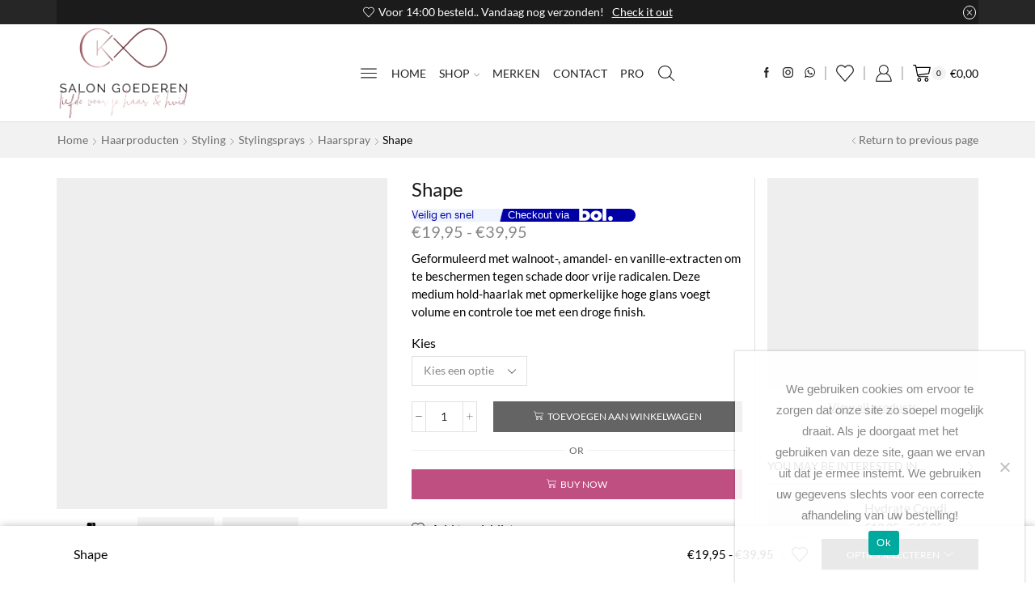

--- FILE ---
content_type: text/html; charset=UTF-8
request_url: https://www.salongoederen.nl/product/shape-2/
body_size: 67402
content:

<!DOCTYPE html>
<html dir="ltr" lang="nl-NL" prefix="og: https://ogp.me/ns#" >
<head><style>img.lazy{min-height:1px}</style><link href="https://www.salongoederen.nl/wp-content/plugins/w3-total-cache/pub/js/lazyload.min.js" as="script">
	<meta charset="UTF-8" />
	<meta name="viewport" content="width=device-width, initial-scale=1.0, maximum-scale=1.0, user-scalable=0"/>
	<title>Shape - Salongoederen.nl</title>

		<!-- All in One SEO 4.9.3 - aioseo.com -->
	<meta name="description" content="Geformuleerd met walnoot-, amandel- en vanille-extracten om te beschermen tegen schade door vrije radicalen. Deze medium hold-haarlak met opmerkelijke hoge glans voegt volume en controle toe met een droge finish." />
	<meta name="robots" content="max-image-preview:large" />
	<link rel="canonical" href="https://www.salongoederen.nl/product/shape-2/" />
	<meta name="generator" content="All in One SEO (AIOSEO) 4.9.3" />
		<meta property="og:locale" content="nl_NL" />
		<meta property="og:site_name" content="Salongoederen.nl - Liefde voor je haar &amp; huid" />
		<meta property="og:type" content="article" />
		<meta property="og:title" content="Shape - Salongoederen.nl" />
		<meta property="og:description" content="Geformuleerd met walnoot-, amandel- en vanille-extracten om te beschermen tegen schade door vrije radicalen. Deze medium hold-haarlak met opmerkelijke hoge glans voegt volume en controle toe met een droge finish." />
		<meta property="og:url" content="https://www.salongoederen.nl/product/shape-2/" />
		<meta property="article:published_time" content="2025-09-07T10:25:45+00:00" />
		<meta property="article:modified_time" content="2025-09-07T10:25:45+00:00" />
		<meta name="twitter:card" content="summary" />
		<meta name="twitter:title" content="Shape - Salongoederen.nl" />
		<meta name="twitter:description" content="Geformuleerd met walnoot-, amandel- en vanille-extracten om te beschermen tegen schade door vrije radicalen. Deze medium hold-haarlak met opmerkelijke hoge glans voegt volume en controle toe met een droge finish." />
		<script type="application/ld+json" class="aioseo-schema">
			{"@context":"https:\/\/schema.org","@graph":[{"@type":"BreadcrumbList","@id":"https:\/\/www.salongoederen.nl\/product\/shape-2\/#breadcrumblist","itemListElement":[{"@type":"ListItem","@id":"https:\/\/www.salongoederen.nl#listItem","position":1,"name":"Home","item":"https:\/\/www.salongoederen.nl","nextItem":{"@type":"ListItem","@id":"https:\/\/www.salongoederen.nl\/shop\/#listItem","name":"Shop"}},{"@type":"ListItem","@id":"https:\/\/www.salongoederen.nl\/shop\/#listItem","position":2,"name":"Shop","item":"https:\/\/www.salongoederen.nl\/shop\/","nextItem":{"@type":"ListItem","@id":"https:\/\/www.salongoederen.nl\/page_id5\/brand\/j-beverly-hills\/#listItem","name":"J Beverly Hills"},"previousItem":{"@type":"ListItem","@id":"https:\/\/www.salongoederen.nl#listItem","name":"Home"}},{"@type":"ListItem","@id":"https:\/\/www.salongoederen.nl\/page_id5\/brand\/j-beverly-hills\/#listItem","position":3,"name":"J Beverly Hills","item":"https:\/\/www.salongoederen.nl\/page_id5\/brand\/j-beverly-hills\/","nextItem":{"@type":"ListItem","@id":"https:\/\/www.salongoederen.nl\/product\/shape-2\/#listItem","name":"Shape"},"previousItem":{"@type":"ListItem","@id":"https:\/\/www.salongoederen.nl\/shop\/#listItem","name":"Shop"}},{"@type":"ListItem","@id":"https:\/\/www.salongoederen.nl\/product\/shape-2\/#listItem","position":4,"name":"Shape","previousItem":{"@type":"ListItem","@id":"https:\/\/www.salongoederen.nl\/page_id5\/brand\/j-beverly-hills\/#listItem","name":"J Beverly Hills"}}]},{"@type":"ItemPage","@id":"https:\/\/www.salongoederen.nl\/product\/shape-2\/#itempage","url":"https:\/\/www.salongoederen.nl\/product\/shape-2\/","name":"Shape - Salongoederen.nl","description":"Geformuleerd met walnoot-, amandel- en vanille-extracten om te beschermen tegen schade door vrije radicalen. Deze medium hold-haarlak met opmerkelijke hoge glans voegt volume en controle toe met een droge finish.","inLanguage":"nl-NL","isPartOf":{"@id":"https:\/\/www.salongoederen.nl\/#website"},"breadcrumb":{"@id":"https:\/\/www.salongoederen.nl\/product\/shape-2\/#breadcrumblist"},"image":{"@type":"ImageObject","url":"https:\/\/www.salongoederen.nl\/wp-content\/uploads\/2022\/08\/644216020539-Shape_8oz.-1.jpg","@id":"https:\/\/www.salongoederen.nl\/product\/shape-2\/#mainImage","width":2048,"height":2048},"primaryImageOfPage":{"@id":"https:\/\/www.salongoederen.nl\/product\/shape-2\/#mainImage"},"datePublished":"2025-09-07T10:25:45+02:00","dateModified":"2025-09-07T10:25:45+02:00"},{"@type":"Organization","@id":"https:\/\/www.salongoederen.nl\/#organization","name":"Salongoederen.nl","description":"Liefde voor je haar & huid","url":"https:\/\/www.salongoederen.nl\/","telephone":"+31850004704","logo":{"@type":"ImageObject","url":"https:\/\/www.salongoederen.nl\/wp-content\/uploads\/2022\/01\/Salon-Goederen-Dark-logo-with-white-background-scaled-e1677762306119.jpg","@id":"https:\/\/www.salongoederen.nl\/product\/shape-2\/#organizationLogo"},"image":{"@id":"https:\/\/www.salongoederen.nl\/product\/shape-2\/#organizationLogo"}},{"@type":"WebSite","@id":"https:\/\/www.salongoederen.nl\/#website","url":"https:\/\/www.salongoederen.nl\/","name":"Salongoederen.nl","description":"Liefde voor je haar & huid","inLanguage":"nl-NL","publisher":{"@id":"https:\/\/www.salongoederen.nl\/#organization"}}]}
		</script>
		<!-- All in One SEO -->

<link rel='dns-prefetch' href='//www.googletagmanager.com' />
<link rel='dns-prefetch' href='//www.salongoederen.nl' />
<link rel="alternate" type="application/rss+xml" title="Salongoederen.nl &raquo; feed" href="https://www.salongoederen.nl/feed/" />
<link rel="alternate" type="application/rss+xml" title="Salongoederen.nl &raquo; reacties feed" href="https://www.salongoederen.nl/comments/feed/" />
<style id='wp-img-auto-sizes-contain-inline-css' type='text/css'>
img:is([sizes=auto i],[sizes^="auto," i]){contain-intrinsic-size:3000px 1500px}
/*# sourceURL=wp-img-auto-sizes-contain-inline-css */
</style>
<link rel='stylesheet' id='wp-block-library-css' href='https://www.salongoederen.nl/wp-includes/css/dist/block-library/style.min.css' type='text/css' media='all' />
<link rel='stylesheet' id='wc-blocks-style-css' href='https://www.salongoederen.nl/wp-content/plugins/woocommerce/assets/client/blocks/wc-blocks.css' type='text/css' media='all' />
<style id='global-styles-inline-css' type='text/css'>
:root{--wp--preset--aspect-ratio--square: 1;--wp--preset--aspect-ratio--4-3: 4/3;--wp--preset--aspect-ratio--3-4: 3/4;--wp--preset--aspect-ratio--3-2: 3/2;--wp--preset--aspect-ratio--2-3: 2/3;--wp--preset--aspect-ratio--16-9: 16/9;--wp--preset--aspect-ratio--9-16: 9/16;--wp--preset--color--black: #000000;--wp--preset--color--cyan-bluish-gray: #abb8c3;--wp--preset--color--white: #ffffff;--wp--preset--color--pale-pink: #f78da7;--wp--preset--color--vivid-red: #cf2e2e;--wp--preset--color--luminous-vivid-orange: #ff6900;--wp--preset--color--luminous-vivid-amber: #fcb900;--wp--preset--color--light-green-cyan: #7bdcb5;--wp--preset--color--vivid-green-cyan: #00d084;--wp--preset--color--pale-cyan-blue: #8ed1fc;--wp--preset--color--vivid-cyan-blue: #0693e3;--wp--preset--color--vivid-purple: #9b51e0;--wp--preset--gradient--vivid-cyan-blue-to-vivid-purple: linear-gradient(135deg,rgb(6,147,227) 0%,rgb(155,81,224) 100%);--wp--preset--gradient--light-green-cyan-to-vivid-green-cyan: linear-gradient(135deg,rgb(122,220,180) 0%,rgb(0,208,130) 100%);--wp--preset--gradient--luminous-vivid-amber-to-luminous-vivid-orange: linear-gradient(135deg,rgb(252,185,0) 0%,rgb(255,105,0) 100%);--wp--preset--gradient--luminous-vivid-orange-to-vivid-red: linear-gradient(135deg,rgb(255,105,0) 0%,rgb(207,46,46) 100%);--wp--preset--gradient--very-light-gray-to-cyan-bluish-gray: linear-gradient(135deg,rgb(238,238,238) 0%,rgb(169,184,195) 100%);--wp--preset--gradient--cool-to-warm-spectrum: linear-gradient(135deg,rgb(74,234,220) 0%,rgb(151,120,209) 20%,rgb(207,42,186) 40%,rgb(238,44,130) 60%,rgb(251,105,98) 80%,rgb(254,248,76) 100%);--wp--preset--gradient--blush-light-purple: linear-gradient(135deg,rgb(255,206,236) 0%,rgb(152,150,240) 100%);--wp--preset--gradient--blush-bordeaux: linear-gradient(135deg,rgb(254,205,165) 0%,rgb(254,45,45) 50%,rgb(107,0,62) 100%);--wp--preset--gradient--luminous-dusk: linear-gradient(135deg,rgb(255,203,112) 0%,rgb(199,81,192) 50%,rgb(65,88,208) 100%);--wp--preset--gradient--pale-ocean: linear-gradient(135deg,rgb(255,245,203) 0%,rgb(182,227,212) 50%,rgb(51,167,181) 100%);--wp--preset--gradient--electric-grass: linear-gradient(135deg,rgb(202,248,128) 0%,rgb(113,206,126) 100%);--wp--preset--gradient--midnight: linear-gradient(135deg,rgb(2,3,129) 0%,rgb(40,116,252) 100%);--wp--preset--font-size--small: 13px;--wp--preset--font-size--medium: 20px;--wp--preset--font-size--large: 36px;--wp--preset--font-size--x-large: 42px;--wp--preset--spacing--20: 0.44rem;--wp--preset--spacing--30: 0.67rem;--wp--preset--spacing--40: 1rem;--wp--preset--spacing--50: 1.5rem;--wp--preset--spacing--60: 2.25rem;--wp--preset--spacing--70: 3.38rem;--wp--preset--spacing--80: 5.06rem;--wp--preset--shadow--natural: 6px 6px 9px rgba(0, 0, 0, 0.2);--wp--preset--shadow--deep: 12px 12px 50px rgba(0, 0, 0, 0.4);--wp--preset--shadow--sharp: 6px 6px 0px rgba(0, 0, 0, 0.2);--wp--preset--shadow--outlined: 6px 6px 0px -3px rgb(255, 255, 255), 6px 6px rgb(0, 0, 0);--wp--preset--shadow--crisp: 6px 6px 0px rgb(0, 0, 0);}:where(.is-layout-flex){gap: 0.5em;}:where(.is-layout-grid){gap: 0.5em;}body .is-layout-flex{display: flex;}.is-layout-flex{flex-wrap: wrap;align-items: center;}.is-layout-flex > :is(*, div){margin: 0;}body .is-layout-grid{display: grid;}.is-layout-grid > :is(*, div){margin: 0;}:where(.wp-block-columns.is-layout-flex){gap: 2em;}:where(.wp-block-columns.is-layout-grid){gap: 2em;}:where(.wp-block-post-template.is-layout-flex){gap: 1.25em;}:where(.wp-block-post-template.is-layout-grid){gap: 1.25em;}.has-black-color{color: var(--wp--preset--color--black) !important;}.has-cyan-bluish-gray-color{color: var(--wp--preset--color--cyan-bluish-gray) !important;}.has-white-color{color: var(--wp--preset--color--white) !important;}.has-pale-pink-color{color: var(--wp--preset--color--pale-pink) !important;}.has-vivid-red-color{color: var(--wp--preset--color--vivid-red) !important;}.has-luminous-vivid-orange-color{color: var(--wp--preset--color--luminous-vivid-orange) !important;}.has-luminous-vivid-amber-color{color: var(--wp--preset--color--luminous-vivid-amber) !important;}.has-light-green-cyan-color{color: var(--wp--preset--color--light-green-cyan) !important;}.has-vivid-green-cyan-color{color: var(--wp--preset--color--vivid-green-cyan) !important;}.has-pale-cyan-blue-color{color: var(--wp--preset--color--pale-cyan-blue) !important;}.has-vivid-cyan-blue-color{color: var(--wp--preset--color--vivid-cyan-blue) !important;}.has-vivid-purple-color{color: var(--wp--preset--color--vivid-purple) !important;}.has-black-background-color{background-color: var(--wp--preset--color--black) !important;}.has-cyan-bluish-gray-background-color{background-color: var(--wp--preset--color--cyan-bluish-gray) !important;}.has-white-background-color{background-color: var(--wp--preset--color--white) !important;}.has-pale-pink-background-color{background-color: var(--wp--preset--color--pale-pink) !important;}.has-vivid-red-background-color{background-color: var(--wp--preset--color--vivid-red) !important;}.has-luminous-vivid-orange-background-color{background-color: var(--wp--preset--color--luminous-vivid-orange) !important;}.has-luminous-vivid-amber-background-color{background-color: var(--wp--preset--color--luminous-vivid-amber) !important;}.has-light-green-cyan-background-color{background-color: var(--wp--preset--color--light-green-cyan) !important;}.has-vivid-green-cyan-background-color{background-color: var(--wp--preset--color--vivid-green-cyan) !important;}.has-pale-cyan-blue-background-color{background-color: var(--wp--preset--color--pale-cyan-blue) !important;}.has-vivid-cyan-blue-background-color{background-color: var(--wp--preset--color--vivid-cyan-blue) !important;}.has-vivid-purple-background-color{background-color: var(--wp--preset--color--vivid-purple) !important;}.has-black-border-color{border-color: var(--wp--preset--color--black) !important;}.has-cyan-bluish-gray-border-color{border-color: var(--wp--preset--color--cyan-bluish-gray) !important;}.has-white-border-color{border-color: var(--wp--preset--color--white) !important;}.has-pale-pink-border-color{border-color: var(--wp--preset--color--pale-pink) !important;}.has-vivid-red-border-color{border-color: var(--wp--preset--color--vivid-red) !important;}.has-luminous-vivid-orange-border-color{border-color: var(--wp--preset--color--luminous-vivid-orange) !important;}.has-luminous-vivid-amber-border-color{border-color: var(--wp--preset--color--luminous-vivid-amber) !important;}.has-light-green-cyan-border-color{border-color: var(--wp--preset--color--light-green-cyan) !important;}.has-vivid-green-cyan-border-color{border-color: var(--wp--preset--color--vivid-green-cyan) !important;}.has-pale-cyan-blue-border-color{border-color: var(--wp--preset--color--pale-cyan-blue) !important;}.has-vivid-cyan-blue-border-color{border-color: var(--wp--preset--color--vivid-cyan-blue) !important;}.has-vivid-purple-border-color{border-color: var(--wp--preset--color--vivid-purple) !important;}.has-vivid-cyan-blue-to-vivid-purple-gradient-background{background: var(--wp--preset--gradient--vivid-cyan-blue-to-vivid-purple) !important;}.has-light-green-cyan-to-vivid-green-cyan-gradient-background{background: var(--wp--preset--gradient--light-green-cyan-to-vivid-green-cyan) !important;}.has-luminous-vivid-amber-to-luminous-vivid-orange-gradient-background{background: var(--wp--preset--gradient--luminous-vivid-amber-to-luminous-vivid-orange) !important;}.has-luminous-vivid-orange-to-vivid-red-gradient-background{background: var(--wp--preset--gradient--luminous-vivid-orange-to-vivid-red) !important;}.has-very-light-gray-to-cyan-bluish-gray-gradient-background{background: var(--wp--preset--gradient--very-light-gray-to-cyan-bluish-gray) !important;}.has-cool-to-warm-spectrum-gradient-background{background: var(--wp--preset--gradient--cool-to-warm-spectrum) !important;}.has-blush-light-purple-gradient-background{background: var(--wp--preset--gradient--blush-light-purple) !important;}.has-blush-bordeaux-gradient-background{background: var(--wp--preset--gradient--blush-bordeaux) !important;}.has-luminous-dusk-gradient-background{background: var(--wp--preset--gradient--luminous-dusk) !important;}.has-pale-ocean-gradient-background{background: var(--wp--preset--gradient--pale-ocean) !important;}.has-electric-grass-gradient-background{background: var(--wp--preset--gradient--electric-grass) !important;}.has-midnight-gradient-background{background: var(--wp--preset--gradient--midnight) !important;}.has-small-font-size{font-size: var(--wp--preset--font-size--small) !important;}.has-medium-font-size{font-size: var(--wp--preset--font-size--medium) !important;}.has-large-font-size{font-size: var(--wp--preset--font-size--large) !important;}.has-x-large-font-size{font-size: var(--wp--preset--font-size--x-large) !important;}
/*# sourceURL=global-styles-inline-css */
</style>

<style id='classic-theme-styles-inline-css' type='text/css'>
/*! This file is auto-generated */
.wp-block-button__link{color:#fff;background-color:#32373c;border-radius:9999px;box-shadow:none;text-decoration:none;padding:calc(.667em + 2px) calc(1.333em + 2px);font-size:1.125em}.wp-block-file__button{background:#32373c;color:#fff;text-decoration:none}
/*# sourceURL=/wp-includes/css/classic-themes.min.css */
</style>
<link rel='stylesheet' id='cookie-notice-front-css' href='https://www.salongoederen.nl/wp-content/plugins/cookie-notice/css/front.min.css' type='text/css' media='all' />
<link rel='stylesheet' id='wcb2b_product-css' href='https://www.salongoederen.nl/wp-content/plugins/woocommerce-b2b/assets/css/product.min.css' type='text/css' media='all' />
<link rel='stylesheet' id='wcb2b_livesearch-css' href='https://www.salongoederen.nl/wp-content/plugins/woocommerce-b2b/assets/css/livesearch.min.css' type='text/css' media='all' />
<style id='woocommerce-inline-inline-css' type='text/css'>
.woocommerce form .form-row .required { visibility: visible; }
/*# sourceURL=woocommerce-inline-inline-css */
</style>
<link rel='stylesheet' id='wp-components-css' href='https://www.salongoederen.nl/wp-includes/css/dist/components/style.min.css' type='text/css' media='all' />
<link rel='stylesheet' id='godaddy-styles-css' href='https://www.salongoederen.nl/wp-content/plugins/coblocks/includes/Dependencies/GoDaddy/Styles/build/latest.css' type='text/css' media='all' />
<link rel='stylesheet' id='cvb-button-css-css' href='https://www.salongoederen.nl/wp-content/plugins/cvb-gateway/src/Gateway/../../assets/css/style.css' type='text/css' media='all' />
<link rel='stylesheet' id='mollie-applepaydirect-css' href='https://www.salongoederen.nl/wp-content/plugins/mollie-payments-for-woocommerce/public/css/mollie-applepaydirect.min.css' type='text/css' media='screen' />
<link rel='stylesheet' id='etheme-parent-style-css' href='https://www.salongoederen.nl/wp-content/themes/xstore/xstore.min.css' type='text/css' media='all' />
<link rel='stylesheet' id='etheme-swatches-style-css' href='https://www.salongoederen.nl/wp-content/themes/xstore/css/swatches.min.css' type='text/css' media='all' />
<link rel='stylesheet' id='etheme-wpb-style-css' href='https://www.salongoederen.nl/wp-content/themes/xstore/css/wpb.min.css' type='text/css' media='all' />
<link rel='stylesheet' id='js_composer_front-css' href='https://www.salongoederen.nl/wp-content/plugins/js_composer/assets/css/js_composer.min.css' type='text/css' media='all' />
<link rel='stylesheet' id='etheme-cookie-notice-style-css' href='https://www.salongoederen.nl/wp-content/themes/xstore/css/cookie-notice.min.css' type='text/css' media='all' />
<link rel='stylesheet' id='etheme-sidebar-css' href='https://www.salongoederen.nl/wp-content/themes/xstore/css/modules/layout/sidebar.min.css' type='text/css' media='all' />
<link rel='stylesheet' id='etheme-breadcrumbs-css' href='https://www.salongoederen.nl/wp-content/themes/xstore/css/modules/breadcrumbs.min.css' type='text/css' media='all' />
<link rel='stylesheet' id='etheme-back-top-css' href='https://www.salongoederen.nl/wp-content/themes/xstore/css/modules/back-top.min.css' type='text/css' media='all' />
<link rel='stylesheet' id='etheme-mobile-panel-css' href='https://www.salongoederen.nl/wp-content/themes/xstore/css/modules/layout/mobile-panel.min.css' type='text/css' media='all' />
<link rel='stylesheet' id='etheme-woocommerce-css' href='https://www.salongoederen.nl/wp-content/themes/xstore/css/modules/woocommerce/global.min.css' type='text/css' media='all' />
<link rel='stylesheet' id='etheme-woocommerce-archive-css' href='https://www.salongoederen.nl/wp-content/themes/xstore/css/modules/woocommerce/archive.min.css' type='text/css' media='all' />
<link rel='stylesheet' id='etheme-single-product-css' href='https://www.salongoederen.nl/wp-content/themes/xstore/css/modules/woocommerce/single-product/single-product.min.css' type='text/css' media='all' />
<link rel='stylesheet' id='etheme-single-product-elements-css' href='https://www.salongoederen.nl/wp-content/themes/xstore/css/modules/woocommerce/single-product/single-product-elements.min.css' type='text/css' media='all' />
<link rel='stylesheet' id='etheme-single-product-sticky-cart-css' href='https://www.salongoederen.nl/wp-content/themes/xstore/css/modules/woocommerce/single-product/sticky-cart.min.css' type='text/css' media='all' />
<link rel='stylesheet' id='etheme-star-rating-css' href='https://www.salongoederen.nl/wp-content/themes/xstore/css/modules/star-rating.min.css' type='text/css' media='all' />
<link rel='stylesheet' id='etheme-comments-css' href='https://www.salongoederen.nl/wp-content/themes/xstore/css/modules/comments.min.css' type='text/css' media='all' />
<link rel='stylesheet' id='etheme-single-post-meta-css' href='https://www.salongoederen.nl/wp-content/themes/xstore/css/modules/blog/single-post/meta.min.css' type='text/css' media='all' />
<style id='xstore-icons-font-inline-css' type='text/css'>
@font-face {
				  font-family: 'xstore-icons';
				  src:
				    url('https://www.salongoederen.nl/wp-content/themes/xstore/fonts/xstore-icons-light.ttf') format('truetype'),
				    url('https://www.salongoederen.nl/wp-content/themes/xstore/fonts/xstore-icons-light.woff2') format('woff2'),
				    url('https://www.salongoederen.nl/wp-content/themes/xstore/fonts/xstore-icons-light.woff') format('woff'),
				    url('https://www.salongoederen.nl/wp-content/themes/xstore/fonts/xstore-icons-light.svg#xstore-icons') format('svg');
				  font-weight: normal;
				  font-style: normal;
				  font-display: swap;
				}
/*# sourceURL=xstore-icons-font-inline-css */
</style>
<link rel='stylesheet' id='etheme-header-menu-css' href='https://www.salongoederen.nl/wp-content/themes/xstore/css/modules/layout/header/parts/menu.min.css' type='text/css' media='all' />
<link rel='stylesheet' id='etheme-header-search-css' href='https://www.salongoederen.nl/wp-content/themes/xstore/css/modules/layout/header/parts/search.min.css' type='text/css' media='all' />
<link rel='stylesheet' id='etheme-product-view-default-css' href='https://www.salongoederen.nl/wp-content/themes/xstore/css/modules/woocommerce/product-hovers/product-view-default.min.css' type='text/css' media='all' />
<link rel='stylesheet' id='etheme-blog-global-css' href='https://www.salongoederen.nl/wp-content/themes/xstore/css/modules/blog/blog-global.min.css' type='text/css' media='all' />
<link rel='stylesheet' id='etheme-portfolio-css' href='https://www.salongoederen.nl/wp-content/themes/xstore/css/portfolio.min.css' type='text/css' media='all' />
<link rel='stylesheet' id='xstore-kirki-styles-css' href='https://www.salongoederen.nl/wp-content/uploads/xstore/kirki-styles.css' type='text/css' media='all' />
<script type="text/template" id="tmpl-variation-template">
	<div class="woocommerce-variation-description">{{{ data.variation.variation_description }}}</div>
	<div class="woocommerce-variation-price">{{{ data.variation.price_html }}}</div>
	<div class="woocommerce-variation-availability">{{{ data.variation.availability_html }}}</div>
</script>
<script type="text/template" id="tmpl-unavailable-variation-template">
	<p role="alert">Dit product is niet beschikbaar. Kies een andere combinatie.</p>
</script>
<script type="text/javascript">
            window._nslDOMReady = (function () {
                const executedCallbacks = new Set();
            
                return function (callback) {
                    /**
                    * Third parties might dispatch DOMContentLoaded events, so we need to ensure that we only run our callback once!
                    */
                    if (executedCallbacks.has(callback)) return;
            
                    const wrappedCallback = function () {
                        if (executedCallbacks.has(callback)) return;
                        executedCallbacks.add(callback);
                        callback();
                    };
            
                    if (document.readyState === "complete" || document.readyState === "interactive") {
                        wrappedCallback();
                    } else {
                        document.addEventListener("DOMContentLoaded", wrappedCallback);
                    }
                };
            })();
        </script><script type="text/javascript" id="woocommerce-google-analytics-integration-gtag-js-after">
/* <![CDATA[ */
/* Google Analytics for WooCommerce (gtag.js) */
					window.dataLayer = window.dataLayer || [];
					function gtag(){dataLayer.push(arguments);}
					// Set up default consent state.
					for ( const mode of [{"analytics_storage":"denied","ad_storage":"denied","ad_user_data":"denied","ad_personalization":"denied","region":["AT","BE","BG","HR","CY","CZ","DK","EE","FI","FR","DE","GR","HU","IS","IE","IT","LV","LI","LT","LU","MT","NL","NO","PL","PT","RO","SK","SI","ES","SE","GB","CH"]}] || [] ) {
						gtag( "consent", "default", { "wait_for_update": 500, ...mode } );
					}
					gtag("js", new Date());
					gtag("set", "developer_id.dOGY3NW", true);
					gtag("config", "G-9SHVKCG812", {"track_404":true,"allow_google_signals":true,"logged_in":false,"linker":{"domains":[],"allow_incoming":false},"custom_map":{"dimension1":"logged_in"}});
//# sourceURL=woocommerce-google-analytics-integration-gtag-js-after
/* ]]> */
</script>
<script type="text/javascript" id="cookie-notice-front-js-before">
/* <![CDATA[ */
var cnArgs = {"ajaxUrl":"https:\/\/www.salongoederen.nl\/wp-admin\/admin-ajax.php","nonce":"49900cb868","hideEffect":"fade","position":"bottom","onScroll":false,"onScrollOffset":100,"onClick":false,"cookieName":"cookie_notice_accepted","cookieTime":2592000,"cookieTimeRejected":2592000,"globalCookie":false,"redirection":false,"cache":true,"revokeCookies":false,"revokeCookiesOpt":"automatic"};

//# sourceURL=cookie-notice-front-js-before
/* ]]> */
</script>
<script type="text/javascript" src="https://www.salongoederen.nl/wp-content/plugins/cookie-notice/js/front.min.js" id="cookie-notice-front-js"></script>
<script type="text/javascript" src="https://www.salongoederen.nl/wp-includes/js/jquery/jquery.min.js" id="jquery-core-js"></script>
<script type="text/javascript" src="https://www.salongoederen.nl/wp-includes/js/jquery/jquery-migrate.min.js" id="jquery-migrate-js"></script>
<script type="text/javascript" src="https://www.salongoederen.nl/wp-content/plugins/woocommerce/assets/js/jquery-blockui/jquery.blockUI.min.js" id="wc-jquery-blockui-js" data-wp-strategy="defer"></script>
<script type="text/javascript" id="wc-add-to-cart-js-extra">
/* <![CDATA[ */
var wc_add_to_cart_params = {"ajax_url":"/wp-admin/admin-ajax.php","wc_ajax_url":"/?wc-ajax=%%endpoint%%","i18n_view_cart":"Bekijk winkelwagen","cart_url":"https://www.salongoederen.nl/winkelwagen/","is_cart":"","cart_redirect_after_add":"no"};
//# sourceURL=wc-add-to-cart-js-extra
/* ]]> */
</script>
<script type="text/javascript" src="https://www.salongoederen.nl/wp-content/plugins/woocommerce/assets/js/frontend/add-to-cart.min.js" id="wc-add-to-cart-js" data-wp-strategy="defer"></script>
<script type="text/javascript" src="https://www.salongoederen.nl/wp-content/plugins/woocommerce/assets/js/zoom/jquery.zoom.min.js" id="wc-zoom-js" defer="defer" data-wp-strategy="defer"></script>
<script type="text/javascript" id="wc-single-product-js-extra">
/* <![CDATA[ */
var wc_single_product_params = {"i18n_required_rating_text":"Selecteer een waardering","i18n_rating_options":["1 van de 5 sterren","2 van de 5 sterren","3 van de 5 sterren","4 van de 5 sterren","5 van de 5 sterren"],"i18n_product_gallery_trigger_text":"Afbeeldinggalerij in volledig scherm bekijken","review_rating_required":"yes","flexslider":{"rtl":false,"animation":"slide","smoothHeight":true,"directionNav":false,"controlNav":"thumbnails","slideshow":false,"animationSpeed":500,"animationLoop":false,"allowOneSlide":false},"zoom_enabled":"1","zoom_options":[],"photoswipe_enabled":"","photoswipe_options":{"shareEl":false,"closeOnScroll":false,"history":false,"hideAnimationDuration":0,"showAnimationDuration":0},"flexslider_enabled":""};
//# sourceURL=wc-single-product-js-extra
/* ]]> */
</script>
<script type="text/javascript" src="https://www.salongoederen.nl/wp-content/plugins/woocommerce/assets/js/frontend/single-product.min.js" id="wc-single-product-js" defer="defer" data-wp-strategy="defer"></script>
<script type="text/javascript" src="https://www.salongoederen.nl/wp-content/plugins/woocommerce/assets/js/js-cookie/js.cookie.min.js" id="wc-js-cookie-js" data-wp-strategy="defer"></script>
<script type="text/javascript" id="woocommerce-js-extra">
/* <![CDATA[ */
var woocommerce_params = {"ajax_url":"/wp-admin/admin-ajax.php","wc_ajax_url":"/?wc-ajax=%%endpoint%%","i18n_password_show":"Wachtwoord weergeven","i18n_password_hide":"Wachtwoord verbergen"};
//# sourceURL=woocommerce-js-extra
/* ]]> */
</script>
<script type="text/javascript" src="https://www.salongoederen.nl/wp-content/plugins/woocommerce/assets/js/frontend/woocommerce.min.js" id="woocommerce-js" defer="defer" data-wp-strategy="defer"></script>
<script type="text/javascript" src="https://www.salongoederen.nl/wp-content/plugins/js_composer/assets/js/vendors/woocommerce-add-to-cart.js" id="vc_woocommerce-add-to-cart-js-js"></script>
<script type="text/javascript" src="https://www.salongoederen.nl/wp-includes/js/underscore.min.js" id="underscore-js"></script>
<script type="text/javascript" id="wp-util-js-extra">
/* <![CDATA[ */
var _wpUtilSettings = {"ajax":{"url":"/wp-admin/admin-ajax.php"}};
//# sourceURL=wp-util-js-extra
/* ]]> */
</script>
<script type="text/javascript" src="https://www.salongoederen.nl/wp-includes/js/wp-util.min.js" id="wp-util-js"></script>
<script type="text/javascript" id="wc-add-to-cart-variation-js-extra">
/* <![CDATA[ */
var wc_add_to_cart_variation_params = {"wc_ajax_url":"/?wc-ajax=%%endpoint%%","i18n_no_matching_variations_text":"Geen producten gevonden. Kies een andere combinatie.","i18n_make_a_selection_text":"Selecteer enkele productopties voordat je dit product aan je winkelwagen toevoegt.","i18n_unavailable_text":"Dit product is niet beschikbaar. Kies een andere combinatie.","i18n_reset_alert_text":"Je selectie is opnieuw ingesteld. Selecteer eerst product-opties alvorens dit product in de winkelmand te plaatsen."};
//# sourceURL=wc-add-to-cart-variation-js-extra
/* ]]> */
</script>
<script type="text/javascript" src="https://www.salongoederen.nl/wp-content/plugins/woocommerce/assets/js/frontend/add-to-cart-variation.min.js" id="wc-add-to-cart-variation-js" defer="defer" data-wp-strategy="defer"></script>
<script></script><link rel="https://api.w.org/" href="https://www.salongoederen.nl/wp-json/" /><link rel="alternate" title="JSON" type="application/json" href="https://www.salongoederen.nl/wp-json/wp/v2/product/11321" /><link rel="EditURI" type="application/rsd+xml" title="RSD" href="https://www.salongoederen.nl/xmlrpc.php?rsd" />

<link rel='shortlink' href='https://www.salongoederen.nl/?p=11321' />
<!-- HFCM by 99 Robots - Snippet # 2: google-site-verification -->
<meta name="google-site-verification" content="kQQJjAsX0Qxu0dPqdvIYrE9M3XriMRTfQxYWvi9gsn4" />
<!-- /end HFCM by 99 Robots -->
<meta name="google-site-verification" content="yC0RcsNkIqKVPQK6H1vNkgTcQzo-3AqlxeFb-qH4fFM" /><!-- Google site verification - Google for WooCommerce -->
<meta name="google-site-verification" content="kQQJjAsX0Qxu0dPqdvIYrE9M3XriMRTfQxYWvi9gsn4" />
			<link rel="prefetch" as="font" href="https://www.salongoederen.nl/wp-content/themes/xstore/fonts/xstore-icons-light.woff?v=9.6.5" type="font/woff">
					<link rel="prefetch" as="font" href="https://www.salongoederen.nl/wp-content/themes/xstore/fonts/xstore-icons-light.woff2?v=9.6.5" type="font/woff2">
			<noscript><style>.woocommerce-product-gallery{ opacity: 1 !important; }</style></noscript>
	<meta name="generator" content="Powered by WPBakery Page Builder - drag and drop page builder for WordPress."/>
<link rel="shortcut icon" href="https://www.salongoederen.nl/wp-content/uploads/2025/09/cropped-Logo-Elite-WP-icon.png"/>
<link rel="icon" href="https://www.salongoederen.nl/wp-content/uploads/2022/01/cropped-Salon-Goederen-Black-watermark1-32x32.png" sizes="32x32" />
<link rel="icon" href="https://www.salongoederen.nl/wp-content/uploads/2022/01/cropped-Salon-Goederen-Black-watermark1-192x192.png" sizes="192x192" />
<link rel="apple-touch-icon" href="https://www.salongoederen.nl/wp-content/uploads/2022/01/cropped-Salon-Goederen-Black-watermark1-180x180.png" />
<meta name="msapplication-TileImage" content="https://www.salongoederen.nl/wp-content/uploads/2022/01/cropped-Salon-Goederen-Black-watermark1-270x270.png" />
<style type="text/css">div.nsl-container[data-align="left"] {
    text-align: left;
}

div.nsl-container[data-align="center"] {
    text-align: center;
}

div.nsl-container[data-align="right"] {
    text-align: right;
}


div.nsl-container div.nsl-container-buttons a[data-plugin="nsl"] {
    text-decoration: none;
    box-shadow: none;
    border: 0;
}

div.nsl-container .nsl-container-buttons {
    display: flex;
    padding: 5px 0;
}

div.nsl-container.nsl-container-block .nsl-container-buttons {
    display: inline-grid;
    grid-template-columns: minmax(145px, auto);
}

div.nsl-container-block-fullwidth .nsl-container-buttons {
    flex-flow: column;
    align-items: center;
}

div.nsl-container-block-fullwidth .nsl-container-buttons a,
div.nsl-container-block .nsl-container-buttons a {
    flex: 1 1 auto;
    display: block;
    margin: 5px 0;
    width: 100%;
}

div.nsl-container-inline {
    margin: -5px;
    text-align: left;
}

div.nsl-container-inline .nsl-container-buttons {
    justify-content: center;
    flex-wrap: wrap;
}

div.nsl-container-inline .nsl-container-buttons a {
    margin: 5px;
    display: inline-block;
}

div.nsl-container-grid .nsl-container-buttons {
    flex-flow: row;
    align-items: center;
    flex-wrap: wrap;
}

div.nsl-container-grid .nsl-container-buttons a {
    flex: 1 1 auto;
    display: block;
    margin: 5px;
    max-width: 280px;
    width: 100%;
}

@media only screen and (min-width: 650px) {
    div.nsl-container-grid .nsl-container-buttons a {
        width: auto;
    }
}

div.nsl-container .nsl-button {
    cursor: pointer;
    vertical-align: top;
    border-radius: 4px;
}

div.nsl-container .nsl-button-default {
    color: #fff;
    display: flex;
}

div.nsl-container .nsl-button-icon {
    display: inline-block;
}

div.nsl-container .nsl-button-svg-container {
    flex: 0 0 auto;
    padding: 8px;
    display: flex;
    align-items: center;
}

div.nsl-container svg {
    height: 24px;
    width: 24px;
    vertical-align: top;
}

div.nsl-container .nsl-button-default div.nsl-button-label-container {
    margin: 0 24px 0 12px;
    padding: 10px 0;
    font-family: Helvetica, Arial, sans-serif;
    font-size: 16px;
    line-height: 20px;
    letter-spacing: .25px;
    overflow: hidden;
    text-align: center;
    text-overflow: clip;
    white-space: nowrap;
    flex: 1 1 auto;
    -webkit-font-smoothing: antialiased;
    -moz-osx-font-smoothing: grayscale;
    text-transform: none;
    display: inline-block;
}

div.nsl-container .nsl-button-google[data-skin="light"] {
    box-shadow: inset 0 0 0 1px #747775;
    color: #1f1f1f;
}

div.nsl-container .nsl-button-google[data-skin="dark"] {
    box-shadow: inset 0 0 0 1px #8E918F;
    color: #E3E3E3;
}

div.nsl-container .nsl-button-google[data-skin="neutral"] {
    color: #1F1F1F;
}

div.nsl-container .nsl-button-google div.nsl-button-label-container {
    font-family: "Roboto Medium", Roboto, Helvetica, Arial, sans-serif;
}

div.nsl-container .nsl-button-apple .nsl-button-svg-container {
    padding: 0 6px;
}

div.nsl-container .nsl-button-apple .nsl-button-svg-container svg {
    height: 40px;
    width: auto;
}

div.nsl-container .nsl-button-apple[data-skin="light"] {
    color: #000;
    box-shadow: 0 0 0 1px #000;
}

div.nsl-container .nsl-button-facebook[data-skin="white"] {
    color: #000;
    box-shadow: inset 0 0 0 1px #000;
}

div.nsl-container .nsl-button-facebook[data-skin="light"] {
    color: #1877F2;
    box-shadow: inset 0 0 0 1px #1877F2;
}

div.nsl-container .nsl-button-spotify[data-skin="white"] {
    color: #191414;
    box-shadow: inset 0 0 0 1px #191414;
}

div.nsl-container .nsl-button-apple div.nsl-button-label-container {
    font-size: 17px;
    font-family: -apple-system, BlinkMacSystemFont, "Segoe UI", Roboto, Helvetica, Arial, sans-serif, "Apple Color Emoji", "Segoe UI Emoji", "Segoe UI Symbol";
}

div.nsl-container .nsl-button-slack div.nsl-button-label-container {
    font-size: 17px;
    font-family: -apple-system, BlinkMacSystemFont, "Segoe UI", Roboto, Helvetica, Arial, sans-serif, "Apple Color Emoji", "Segoe UI Emoji", "Segoe UI Symbol";
}

div.nsl-container .nsl-button-slack[data-skin="light"] {
    color: #000000;
    box-shadow: inset 0 0 0 1px #DDDDDD;
}

div.nsl-container .nsl-button-tiktok[data-skin="light"] {
    color: #161823;
    box-shadow: 0 0 0 1px rgba(22, 24, 35, 0.12);
}


div.nsl-container .nsl-button-kakao {
    color: rgba(0, 0, 0, 0.85);
}

.nsl-clear {
    clear: both;
}

.nsl-container {
    clear: both;
}

.nsl-disabled-provider .nsl-button {
    filter: grayscale(1);
    opacity: 0.8;
}

/*Button align start*/

div.nsl-container-inline[data-align="left"] .nsl-container-buttons {
    justify-content: flex-start;
}

div.nsl-container-inline[data-align="center"] .nsl-container-buttons {
    justify-content: center;
}

div.nsl-container-inline[data-align="right"] .nsl-container-buttons {
    justify-content: flex-end;
}


div.nsl-container-grid[data-align="left"] .nsl-container-buttons {
    justify-content: flex-start;
}

div.nsl-container-grid[data-align="center"] .nsl-container-buttons {
    justify-content: center;
}

div.nsl-container-grid[data-align="right"] .nsl-container-buttons {
    justify-content: flex-end;
}

div.nsl-container-grid[data-align="space-around"] .nsl-container-buttons {
    justify-content: space-around;
}

div.nsl-container-grid[data-align="space-between"] .nsl-container-buttons {
    justify-content: space-between;
}

/* Button align end*/

/* Redirect */

#nsl-redirect-overlay {
    display: flex;
    flex-direction: column;
    justify-content: center;
    align-items: center;
    position: fixed;
    z-index: 1000000;
    left: 0;
    top: 0;
    width: 100%;
    height: 100%;
    backdrop-filter: blur(1px);
    background-color: RGBA(0, 0, 0, .32);;
}

#nsl-redirect-overlay-container {
    display: flex;
    flex-direction: column;
    justify-content: center;
    align-items: center;
    background-color: white;
    padding: 30px;
    border-radius: 10px;
}

#nsl-redirect-overlay-spinner {
    content: '';
    display: block;
    margin: 20px;
    border: 9px solid RGBA(0, 0, 0, .6);
    border-top: 9px solid #fff;
    border-radius: 50%;
    box-shadow: inset 0 0 0 1px RGBA(0, 0, 0, .6), 0 0 0 1px RGBA(0, 0, 0, .6);
    width: 40px;
    height: 40px;
    animation: nsl-loader-spin 2s linear infinite;
}

@keyframes nsl-loader-spin {
    0% {
        transform: rotate(0deg)
    }
    to {
        transform: rotate(360deg)
    }
}

#nsl-redirect-overlay-title {
    font-family: -apple-system, BlinkMacSystemFont, "Segoe UI", Roboto, Oxygen-Sans, Ubuntu, Cantarell, "Helvetica Neue", sans-serif;
    font-size: 18px;
    font-weight: bold;
    color: #3C434A;
}

#nsl-redirect-overlay-text {
    font-family: -apple-system, BlinkMacSystemFont, "Segoe UI", Roboto, Oxygen-Sans, Ubuntu, Cantarell, "Helvetica Neue", sans-serif;
    text-align: center;
    font-size: 14px;
    color: #3C434A;
}

/* Redirect END*/</style><style type="text/css">/* Notice fallback */
#nsl-notices-fallback {
    position: fixed;
    right: 10px;
    top: 10px;
    z-index: 10000;
}

.admin-bar #nsl-notices-fallback {
    top: 42px;
}

#nsl-notices-fallback > div {
    position: relative;
    background: #fff;
    border-left: 4px solid #fff;
    box-shadow: 0 1px 1px 0 rgba(0, 0, 0, .1);
    margin: 5px 15px 2px;
    padding: 1px 20px;
}

#nsl-notices-fallback > div.error {
    display: block;
    border-left-color: #dc3232;
}

#nsl-notices-fallback > div.updated {
    display: block;
    border-left-color: #46b450;
}

#nsl-notices-fallback p {
    margin: .5em 0;
    padding: 2px;
}

#nsl-notices-fallback > div:after {
    position: absolute;
    right: 5px;
    top: 5px;
    content: '\00d7';
    display: block;
    height: 16px;
    width: 16px;
    line-height: 16px;
    text-align: center;
    font-size: 20px;
    cursor: pointer;
}</style><style id="kirki-inline-styles"></style><style type="text/css" class="et_custom-css">@font-face{font-family:"Lato-Regular";src:url(https://www.salongoederen.nl/wp-content/uploads/custom-fonts/2021/11/Lato-Regular.ttf) format("truetype");font-display:swap}.page-heading{margin-bottom:25px}article.blog-post.blog-align-center .read-more,article.post-grid.blog-align-center .read-more{background:#222}.prefooter .et-mailchimp input[type="email"]{background:transparent}.style1{margin-top:-10px;border-style:solid;border-width:0 0 1px 0;border-color:#393939}.page-heading,.breadcrumb-trail{margin-bottom:var(--page-heading-margin-bottom,25px)}.breadcrumb-trail .page-heading{background-color:transparent}@media only screen and (max-width:1230px){.swiper-custom-left,.middle-inside .swiper-entry .swiper-button-prev,.middle-inside.swiper-entry .swiper-button-prev{left:-15px}.swiper-custom-right,.middle-inside .swiper-entry .swiper-button-next,.middle-inside.swiper-entry .swiper-button-next{right:-15px}.middle-inbox .swiper-entry .swiper-button-prev,.middle-inbox.swiper-entry .swiper-button-prev{left:8px}.middle-inbox .swiper-entry .swiper-button-next,.middle-inbox.swiper-entry .swiper-button-next{right:8px}.swiper-entry:hover .swiper-custom-left,.middle-inside .swiper-entry:hover .swiper-button-prev,.middle-inside.swiper-entry:hover .swiper-button-prev{left:-5px}.swiper-entry:hover .swiper-custom-right,.middle-inside .swiper-entry:hover .swiper-button-next,.middle-inside.swiper-entry:hover .swiper-button-next{right:-5px}.middle-inbox .swiper-entry:hover .swiper-button-prev,.middle-inbox.swiper-entry:hover .swiper-button-prev{left:5px}.middle-inbox .swiper-entry:hover .swiper-button-next,.middle-inbox.swiper-entry:hover .swiper-button-next{right:5px}}.header-main-menu2.et_element-top-level .menu{margin-right:-10px;margin-left:-10px}@media only screen and (max-width:992px){.header-wrapper,.site-header-vertical{display:none}}@media only screen and (min-width:993px){.mobile-header-wrapper{display:none}}.swiper-container{width:auto}.content-product .product-content-image img,.category-grid img,.categoriesCarousel .category-grid img{width:100%}.etheme-elementor-slider:not(.swiper-container-initialized,.swiper-initialized) .swiper-slide{max-width:calc(100% / var(--slides-per-view,4))}.etheme-elementor-slider[data-animation]:not(.swiper-container-initialized,.swiper-initialized,[data-animation=slide],[data-animation=coverflow]) .swiper-slide{max-width:100%}body:not([data-elementor-device-mode]) .etheme-elementor-off-canvas__container{transition:none;opacity:0;visibility:hidden;position:fixed}</style><noscript><style> .wpb_animate_when_almost_visible { opacity: 1; }</style></noscript><style type="text/css" data-type="et_vc_shortcodes-custom-css">@media only screen and (max-width: 1199px) and (min-width: 769px) { div.et-md-no-bg { background-image: none !important; } }@media only screen and (max-width: 768px) and (min-width: 480px) { div.et-sm-no-bg { background-image: none !important; } }@media only screen and (max-width: 480px) {div.et-xs-no-bg { background-image: none !important; }}</style><link rel='stylesheet' id='etheme-ajax-search-css' href='https://www.salongoederen.nl/wp-content/themes/xstore/css/modules/layout/header/parts/ajax-search.min.css' type='text/css' media='all' />
<link rel='stylesheet' id='etheme-off-canvas-css' href='https://www.salongoederen.nl/wp-content/themes/xstore/css/modules/layout/off-canvas.min.css' type='text/css' media='all' />
<link rel='stylesheet' id='etheme-header-mobile-menu-css' href='https://www.salongoederen.nl/wp-content/themes/xstore/css/modules/layout/header/parts/mobile-menu.min.css' type='text/css' media='all' />
<link rel='stylesheet' id='etheme-toggles-by-arrow-css' href='https://www.salongoederen.nl/wp-content/themes/xstore/css/modules/layout/toggles-by-arrow.min.css' type='text/css' media='all' />
<link rel='stylesheet' id='etheme-mega-menu-css' href='https://www.salongoederen.nl/wp-content/themes/xstore/css/modules/mega-menu.min.css' type='text/css' media='all' />
<link rel='stylesheet' id='etheme-full-width-search-css' href='https://www.salongoederen.nl/wp-content/themes/xstore/css/modules/layout/header/parts/full-width-search.min.css' type='text/css' media='all' />
<link rel='stylesheet' id='etheme-cart-widget-css' href='https://www.salongoederen.nl/wp-content/themes/xstore/css/modules/woocommerce/cart-widget.min.css' type='text/css' media='all' />
<link rel='stylesheet' id='etheme-header-account-css' href='https://www.salongoederen.nl/wp-content/themes/xstore/css/modules/layout/header/parts/account.min.css' type='text/css' media='all' />
<link rel='stylesheet' id='etheme-tabs-css' href='https://www.salongoederen.nl/wp-content/themes/xstore/css/modules/tabs.min.css' type='text/css' media='all' />
<link rel='stylesheet' id='etheme-navigation-css' href='https://www.salongoederen.nl/wp-content/themes/xstore/css/modules/navigation.min.css' type='text/css' media='all' />
<link rel='stylesheet' id='etheme-banner-css' href='https://www.salongoederen.nl/wp-content/themes/xstore/css/modules/banners/banner.min.css' type='text/css' media='all' />
<link rel='stylesheet' id='etheme-banners-global-css' href='https://www.salongoederen.nl/wp-content/themes/xstore/css/modules/banners/banners-global.min.css' type='text/css' media='all' />
<link rel='stylesheet' id='etheme-photoswipe-css' href='https://www.salongoederen.nl/wp-content/themes/xstore/css/modules/photoswipe.min.css' type='text/css' media='all' />
</head>
<body class="wp-singular product-template-default single single-product postid-11321 wp-theme-xstore theme-xstore cookies-not-set woocommerce woocommerce-page woocommerce-no-js et_cart-type-2 et_b_dt_header-not-overlap et_b_mob_header-not-overlap breadcrumbs-type-left2 wide et-preloader-off et-catalog-off  sticky-message-on global-product-name-on et-enable-swatch wpb-js-composer js-comp-ver-8.4.1 vc_responsive" data-mode="light">



<div class="template-container">

		<div class="template-content">
		<div class="page-wrapper">
			<header id="header" class="site-header sticky"  data-type="custom" data-start= "230"><div class="header-wrapper">
<div class="header-top-wrapper ">
	<div class="header-top" data-title="Header top">
		<div class="et-row-container et-container">
			<div class="et-wrap-columns flex align-items-center">		
				
		
        <div class="et_column et_col-xs-12 et_col-xs-offset-0">
			

<div class="et_promo_text_carousel swiper-entry pos-relative arrows-hovered ">
	<div class="swiper-container stop-on-hover et_element" data-loop="true" data-speed="400" data-breakpoints="1" data-xs-slides="1" data-sm-slides="1" data-md-slides="1" data-lt-slides="1" data-slides-per-view="1" data-slides-per-group="1"  data-autoplay='4000'>
		<div class="header-promo-text et-promo-text-carousel swiper-wrapper">
							<div class="swiper-slide flex justify-content-center align-items-center">
					<span class="et_b-icon"><svg xmlns="http://www.w3.org/2000/svg" width="1em" height="1em" viewBox="0 0 24 24"><path d="M23.448 7.248h-3.24v-1.032c0-0.528-0.432-0.96-0.96-0.96h-11.784c-0.528 0-0.96 0.432-0.96 0.96v2.304h-3.048c0 0 0 0 0 0-0.192 0-0.384 0.096-0.48 0.264l-1.56 2.736h-0.864c-0.312 0-0.552 0.24-0.552 0.552v4.416c0 0.288 0.24 0.552 0.552 0.552h1.032c0.264 1.032 1.176 1.728 2.208 1.728 0.144 0 0.288-0.024 0.432-0.048 0.888-0.168 1.584-0.816 1.8-1.68h1.032c0.048 0 0.12-0.024 0.168-0.024 0.072 0.024 0.168 0.024 0.24 0.024h5.040c0.288 1.176 1.44 1.92 2.64 1.68 0.888-0.168 1.584-0.816 1.8-1.68h2.328c0.528 0 0.96-0.432 0.96-0.96v-3.48h2.4c0.312 0 0.552-0.24 0.552-0.552s-0.24-0.552-0.552-0.552h-2.4v-1.032h0.288c0.312 0 0.552-0.24 0.552-0.552s-0.24-0.552-0.552-0.552h-0.288v-1.032h3.24c0.312 0 0.552-0.24 0.552-0.552-0.024-0.288-0.264-0.528-0.576-0.528zM16.848 7.8c0 0.312 0.24 0.552 0.552 0.552h1.728v1.032h-4.68c-0.312 0-0.552 0.24-0.552 0.552s0.24 0.552 0.552 0.552h4.656v1.032h-2.568c-0.144 0-0.288 0.048-0.384 0.168-0.096 0.096-0.168 0.24-0.168 0.384 0 0.312 0.24 0.552 0.552 0.552h2.544v3.312h-2.16c-0.144-0.552-0.456-1.008-0.936-1.344-0.504-0.336-1.104-0.48-1.704-0.36-0.888 0.168-1.584 0.816-1.8 1.68l-4.92-0.024 0.024-9.552 11.496 0.024v0.888h-1.728c-0.264 0-0.504 0.24-0.504 0.552zM14.712 15.288c0.648 0 1.2 0.528 1.2 1.2 0 0.648-0.528 1.2-1.2 1.2-0.648 0-1.2-0.528-1.2-1.2 0.024-0.672 0.552-1.2 1.2-1.2zM3.792 15.288c0.648 0 1.2 0.528 1.2 1.2 0 0.648-0.528 1.2-1.2 1.2s-1.2-0.528-1.2-1.2c0.024-0.672 0.552-1.2 1.2-1.2zM6.48 12.6v3.312h-0.48c-0.144-0.552-0.456-1.008-0.936-1.344-0.504-0.336-1.104-0.48-1.704-0.36-0.888 0.168-1.584 0.816-1.8 1.68h-0.48v-3.288h5.4zM6.48 9.624v1.896h-3.792l1.080-1.872h2.712z"></path></svg></span>					<span class="text-nowrap">Gratis bezorgd vanaf €30,- in NL</span>
																<a class="text-nowrap" href="https://www.salongoederen.nl/shop/">Shop nu!</a>
									</div>
							<div class="swiper-slide flex justify-content-center align-items-center">
					<span class="et_b-icon"><svg xmlns="http://www.w3.org/2000/svg" width="1em" height="1em" viewBox="0 0 24 24"><path d="M23.88 7.56c-0.264-3.432-3.168-6.192-6.624-6.288-1.944-0.072-3.912 0.768-5.256 2.208-1.368-1.464-3.264-2.28-5.256-2.208-3.456 0.096-6.36 2.856-6.624 6.288-0.024 0.288-0.024 0.6-0.024 0.888 0.048 1.224 0.576 2.448 1.464 3.432l9.408 10.416c0.264 0.288 0.648 0.456 1.032 0.456s0.768-0.168 1.056-0.456l9.384-10.416c0.888-0.984 1.392-2.184 1.464-3.432 0-0.288 0-0.6-0.024-0.888zM11.904 21.408l-9.384-10.416c-0.672-0.744-1.080-1.68-1.128-2.616 0-0.24 0-0.48 0.024-0.72 0.216-2.76 2.568-5.016 5.352-5.088 0.048 0 0.12 0 0.168 0 1.776 0 3.48 0.864 4.512 2.328 0.12 0.168 0.312 0.264 0.528 0.264s0.408-0.096 0.528-0.264c1.080-1.512 2.832-2.376 4.704-2.328 2.784 0.096 5.136 2.328 5.376 5.088 0.024 0.24 0.024 0.48 0.024 0.72v0c-0.048 0.936-0.432 1.872-1.128 2.616l-9.384 10.416c-0.048 0.048-0.168 0.024-0.192 0z"></path></svg></span>					<span class="text-nowrap">Voor 14:00 besteld.. Vandaag nog verzonden!</span>
																<a class="text-nowrap" href="https://www.salongoederen.nl/informatie/#Verzenden-bezorgen">Check it out</a>
									</div>
					</div>
					    <span class="et-close pos-absolute right top  ">
	      <svg xmlns="http://www.w3.org/2000/svg" width="1em" height="1em" viewBox="0 0 16 16"><path d="M9.024 8l6.752-6.736c0.144-0.144 0.208-0.32 0.208-0.528 0-0.192-0.080-0.368-0.208-0.512l-0.016-0.016c-0.080-0.080-0.272-0.192-0.496-0.192-0.208 0-0.4 0.080-0.512 0.208l-6.752 6.752-6.736-6.752c-0.272-0.272-0.736-0.288-1.008 0-0.144 0.128-0.224 0.32-0.224 0.512 0 0.208 0.080 0.384 0.208 0.528l6.736 6.736-6.752 6.736c-0.144 0.144-0.208 0.32-0.208 0.528 0 0.192 0.064 0.368 0.208 0.512 0.128 0.128 0.32 0.208 0.512 0.208s0.368-0.080 0.512-0.208l6.752-6.752 6.736 6.736c0.128 0.128 0.32 0.208 0.512 0.208s0.368-0.080 0.512-0.208c0.128-0.128 0.208-0.32 0.208-0.512s-0.080-0.368-0.208-0.512l-6.736-6.736z"></path></svg>	    </span>
			</div>
</div>

        </div>
	</div>		</div>
	</div>
</div>


<div class="header-bottom-wrapper sticky">
	<div class="header-bottom" data-title="Header bottom">
		<div class="et-row-container et-container">
			<div class="et-wrap-columns flex align-items-center">		
				
		
        <div class="et_column et_col-xs-2 et_col-xs-offset-0">
			

    <div class="et_element et_b_header-logo align-center mob-align-center et_element-top-level" >
        <a href="https://www.salongoederen.nl">
            <span><img width="1500" height="1082" src="data:image/svg+xml,%3Csvg%20xmlns='http://www.w3.org/2000/svg'%20viewBox='0%200%201500%201082'%3E%3C/svg%3E" data-src="https://www.salongoederen.nl/wp-content/uploads/2022/03/Salon-Goederen-Dark-logo-with-transparent-background-e1677760369454.png" class="et_b_header-logo-img lazy" alt="" data-srcset="https://www.salongoederen.nl/wp-content/uploads/2022/03/Salon-Goederen-Dark-logo-with-transparent-background-e1677760369454.png " 2x decoding="async" fetchpriority="high" /></span><span class="fixed"><img width="1500" height="1082" src="data:image/svg+xml,%3Csvg%20xmlns='http://www.w3.org/2000/svg'%20viewBox='0%200%201500%201082'%3E%3C/svg%3E" data-src="https://www.salongoederen.nl/wp-content/uploads/2022/03/Salon-Goederen-Dark-logo-with-transparent-background-e1677760369454.png" class="et_b_header-logo-img lazy" alt="" data-srcset="https://www.salongoederen.nl/wp-content/uploads/2022/03/Salon-Goederen-Dark-logo-with-transparent-background-e1677760369454.png " 2x decoding="async" fetchpriority="high" /></span>            
        </a>
    </div>

        </div>
			
				
		
        <div class="et_column et_col-xs-8 et_col-xs-offset-0 pos-static">
			

<style>                .connect-block-element-B5HnW {
                    --connect-block-space: 5px;
                    margin: 0 -5px;
                }
                .et_element.connect-block-element-B5HnW > div,
                .et_element.connect-block-element-B5HnW > form.cart,
                .et_element.connect-block-element-B5HnW > .price {
                    margin: 0 5px;
                }
                                    .et_element.connect-block-element-B5HnW > .et_b_header-widget > div, 
                    .et_element.connect-block-element-B5HnW > .et_b_header-widget > ul {
                        margin-left: 5px;
                        margin-right: 5px;
                    }
                    .et_element.connect-block-element-B5HnW .widget_nav_menu .menu > li > a {
                        margin: 0 5px                    }
/*                    .et_element.connect-block-element-B5HnW .widget_nav_menu .menu .menu-item-has-children > a:after {
                        right: 5px;
                    }*/
                </style><div class="et_element et_connect-block flex flex-row connect-block-element-B5HnW align-items-center justify-content-center">

<div class="et_element et_b_header-mobile-menu  static et-content_toggle et-off-canvas et-content-left toggles-by-arrow" data-item-click="item">
	
    <span class="et-element-label-wrapper flex  justify-content-start mob-justify-content-start">
			<span class="flex-inline align-items-center et-element-label pointer et-toggle valign-center" >
				<span class="et_b-icon"><svg version="1.1" xmlns="http://www.w3.org/2000/svg" width="1em" height="1em" viewBox="0 0 24 24"><path d="M0.792 5.904h22.416c0.408 0 0.744-0.336 0.744-0.744s-0.336-0.744-0.744-0.744h-22.416c-0.408 0-0.744 0.336-0.744 0.744s0.336 0.744 0.744 0.744zM23.208 11.256h-22.416c-0.408 0-0.744 0.336-0.744 0.744s0.336 0.744 0.744 0.744h22.416c0.408 0 0.744-0.336 0.744-0.744s-0.336-0.744-0.744-0.744zM23.208 18.096h-22.416c-0.408 0-0.744 0.336-0.744 0.744s0.336 0.744 0.744 0.744h22.416c0.408 0 0.744-0.336 0.744-0.744s-0.336-0.744-0.744-0.744z"></path></svg></span>							</span>
		</span>
	        <div class="et-mini-content">
			<span class="et-toggle pos-absolute et-close full-left top">
				<svg xmlns="http://www.w3.org/2000/svg" width="0.8em" height="0.8em" viewBox="0 0 24 24">
					<path d="M13.056 12l10.728-10.704c0.144-0.144 0.216-0.336 0.216-0.552 0-0.192-0.072-0.384-0.216-0.528-0.144-0.12-0.336-0.216-0.528-0.216 0 0 0 0 0 0-0.192 0-0.408 0.072-0.528 0.216l-10.728 10.728-10.704-10.728c-0.288-0.288-0.768-0.288-1.056 0-0.168 0.144-0.24 0.336-0.24 0.528 0 0.216 0.072 0.408 0.216 0.552l10.728 10.704-10.728 10.704c-0.144 0.144-0.216 0.336-0.216 0.552s0.072 0.384 0.216 0.528c0.288 0.288 0.768 0.288 1.056 0l10.728-10.728 10.704 10.704c0.144 0.144 0.336 0.216 0.528 0.216s0.384-0.072 0.528-0.216c0.144-0.144 0.216-0.336 0.216-0.528s-0.072-0.384-0.216-0.528l-10.704-10.704z"></path>
				</svg>
			</span>

            <div class="et-content mobile-menu-content children-align-inherit">
				

    <div class="et_element et_b_header-logo justify-content-center" >
        <a href="https://www.salongoederen.nl">
            <span><img width="1500" height="1082" src="data:image/svg+xml,%3Csvg%20xmlns='http://www.w3.org/2000/svg'%20viewBox='0%200%201500%201082'%3E%3C/svg%3E" data-src="https://www.salongoederen.nl/wp-content/uploads/2022/03/Salon-Goederen-Dark-logo-with-transparent-background-e1677760369454.png" class="et_b_header-logo-img lazy" alt="" data-srcset="https://www.salongoederen.nl/wp-content/uploads/2022/03/Salon-Goederen-Dark-logo-with-transparent-background-e1677760369454.png " 2x decoding="async" /></span>            
        </a>
    </div>



<div class="et_element et_b_header-search flex align-items-center   justify-content-start flex-basis-full et-content-dropdown" >
		
	    
        <form action="https://www.salongoederen.nl/" role="search" data-min="2" data-per-page="-1"
                            class="ajax-search-form  ajax-with-suggestions input-input " method="get">
			
                <div class="input-row flex align-items-center et-overflow-hidden" data-search-mode="dark">
                    					                    <label class="screen-reader-text" for="et_b-header-search-input-87">Search input</label>
                    <input type="text" value=""
                           placeholder="Waar ben je naar op zoek?" autocomplete="off" class="form-control" id="et_b-header-search-input-87" name="s">
					
					                        <input type="hidden" name="post_type" value="product">
					
                                            <input type="hidden" name="et_search" value="true">
                    					
					                    <span class="buttons-wrapper flex flex-nowrap pos-relative">
                    <span class="clear flex-inline justify-content-center align-items-center pointer">
                        <span class="et_b-icon">
                            <svg xmlns="http://www.w3.org/2000/svg" width=".7em" height=".7em" viewBox="0 0 24 24"><path d="M13.056 12l10.728-10.704c0.144-0.144 0.216-0.336 0.216-0.552 0-0.192-0.072-0.384-0.216-0.528-0.144-0.12-0.336-0.216-0.528-0.216 0 0 0 0 0 0-0.192 0-0.408 0.072-0.528 0.216l-10.728 10.728-10.704-10.728c-0.288-0.288-0.768-0.288-1.056 0-0.168 0.144-0.24 0.336-0.24 0.528 0 0.216 0.072 0.408 0.216 0.552l10.728 10.704-10.728 10.704c-0.144 0.144-0.216 0.336-0.216 0.552s0.072 0.384 0.216 0.528c0.288 0.288 0.768 0.288 1.056 0l10.728-10.728 10.704 10.704c0.144 0.144 0.336 0.216 0.528 0.216s0.384-0.072 0.528-0.216c0.144-0.144 0.216-0.336 0.216-0.528s-0.072-0.384-0.216-0.528l-10.704-10.704z"></path></svg>
                        </span>
                    </span>
                    <button type="submit" class="search-button flex justify-content-center align-items-center pointer" aria-label="Search button">
                        <span class="et_b-loader"></span>
                    <svg xmlns="http://www.w3.org/2000/svg" width="1em" height="1em" fill="currentColor" viewBox="0 0 24 24"><path d="M23.784 22.8l-6.168-6.144c1.584-1.848 2.448-4.176 2.448-6.576 0-5.52-4.488-10.032-10.032-10.032-5.52 0-10.008 4.488-10.008 10.008s4.488 10.032 10.032 10.032c2.424 0 4.728-0.864 6.576-2.472l6.168 6.144c0.144 0.144 0.312 0.216 0.48 0.216s0.336-0.072 0.456-0.192c0.144-0.12 0.216-0.288 0.24-0.48 0-0.192-0.072-0.384-0.192-0.504zM18.696 10.080c0 4.752-3.888 8.64-8.664 8.64-4.752 0-8.64-3.888-8.64-8.664 0-4.752 3.888-8.64 8.664-8.64s8.64 3.888 8.64 8.664z"></path></svg>                    <span class="screen-reader-text">Search</span></button>
                </span>
                </div>
				
											                <div class="ajax-results-wrapper"></div>
			        </form>
		</div>
<div class="et_b-tabs-wrapper">        <div class="et_b-tabs">
			            <span class="et-tab active"
                  data-tab="menu_2">
                    SHOP                </span>
			                <span class="et-tab "
                      data-tab="menu">
                        Menu                    </span>
			        </div>
		            <div class="et_b-tab-content "
                 data-tab-name="menu">
				                    <div class="et_element et_b_header-menu header-mobile-menu flex align-items-center"
                         data-title="Menu">
						<div class="menu-main-container"><ul id="menu-mobile-menu" class="menu"><li id="menu-item-7295" class="menu-item menu-item-type-post_type menu-item-object-page menu-item-home menu-item-7295 item-level-0 item-design-dropdown columns-2"><a href="https://www.salongoederen.nl/" class="item-link">Home</a></li>
<li id="menu-item-7217" class="menu-item menu-item-type-post_type menu-item-object-page current_page_parent menu-item-7217 item-level-0 item-design-mega-menu columns-4"><a href="https://www.salongoederen.nl/shop/" class="item-link">Shop</a></li>
<li id="menu-item-15971" class="menu-item menu-item-type-post_type menu-item-object-page menu-item-has-children menu-parent-item menu-item-15971 item-level-0 item-design-dropdown columns-2"><a href="https://www.salongoederen.nl/merken/" class="item-link">Merken</a>
<div class="nav-sublist-dropdown"><div class="container">

<ul>
	<li id="menu-item-24510" class="menu-item menu-item-type-taxonomy menu-item-object-brand menu-item-24510 item-level-1"><a href="https://www.salongoederen.nl/page_id5/brand/18-21-man-made/" class="item-link type-img position-">18.21 MAN MADE</a></li>
	<li id="menu-item-15972" class="menu-item menu-item-type-taxonomy menu-item-object-brand menu-item-15972 item-level-1"><a href="https://www.salongoederen.nl/page_id5/brand/absoluk/" class="item-link type-img position-">Absoluk</a></li>
	<li id="menu-item-24511" class="menu-item menu-item-type-taxonomy menu-item-object-brand menu-item-24511 item-level-1"><a href="https://www.salongoederen.nl/page_id5/brand/andmetics/" class="item-link type-img position-">Andmetics</a></li>
	<li id="menu-item-31794" class="menu-item menu-item-type-taxonomy menu-item-object-brand menu-item-31794 item-level-1"><a href="https://www.salongoederen.nl/page_id5/brand/azya/" class="item-link type-img position-">AZYA</a></li>
	<li id="menu-item-15976" class="menu-item menu-item-type-taxonomy menu-item-object-brand menu-item-15976 item-level-1"><a href="https://www.salongoederen.nl/page_id5/brand/back-bar/" class="item-link type-img position-">Back Bar</a></li>
	<li id="menu-item-15977" class="menu-item menu-item-type-taxonomy menu-item-object-brand menu-item-15977 item-level-1"><a href="https://www.salongoederen.nl/page_id5/brand/be-hair/" class="item-link type-img position-">Be Hair</a></li>
	<li id="menu-item-35871" class="menu-item menu-item-type-taxonomy menu-item-object-brand menu-item-35871 item-level-1"><a href="https://www.salongoederen.nl/page_id5/brand/biosilk/" class="item-link type-img position-">BioSilk</a></li>
	<li id="menu-item-29573" class="menu-item menu-item-type-taxonomy menu-item-object-brand menu-item-29573 item-level-1"><a href="https://www.salongoederen.nl/page_id5/brand/black-professional/" class="item-link type-img position-">Black Professional</a></li>
	<li id="menu-item-15978" class="menu-item menu-item-type-taxonomy menu-item-object-brand menu-item-15978 item-level-1"><a href="https://www.salongoederen.nl/page_id5/brand/botani/" class="item-link type-img position-">Botáni</a></li>
	<li id="menu-item-35872" class="menu-item menu-item-type-taxonomy menu-item-object-brand menu-item-35872 item-level-1"><a href="https://www.salongoederen.nl/page_id5/brand/cerfola/" class="item-link type-img position-">Cerfola</a></li>
	<li id="menu-item-35862" class="menu-item menu-item-type-taxonomy menu-item-object-brand menu-item-35862 item-level-1"><a href="https://www.salongoederen.nl/page_id5/brand/chi/" class="item-link type-img position-">CHI</a></li>
	<li id="menu-item-29574" class="menu-item menu-item-type-taxonomy menu-item-object-brand menu-item-29574 item-level-1"><a href="https://www.salongoederen.nl/page_id5/brand/climaplex/" class="item-link type-img position-">Climaplex</a></li>
	<li id="menu-item-31795" class="menu-item menu-item-type-taxonomy menu-item-object-brand menu-item-31795 item-level-1"><a href="https://www.salongoederen.nl/page_id5/brand/color-wow/" class="item-link type-img position-">Color Wow</a></li>
	<li id="menu-item-15979" class="menu-item menu-item-type-taxonomy menu-item-object-brand menu-item-15979 item-level-1"><a href="https://www.salongoederen.nl/page_id5/brand/dr-jackson/" class="item-link type-img position-">Dr Jackson</a></li>
	<li id="menu-item-31796" class="menu-item menu-item-type-taxonomy menu-item-object-brand menu-item-31796 item-level-1"><a href="https://www.salongoederen.nl/page_id5/brand/dumont-paris/" class="item-link type-img position-">Dumont Paris</a></li>
	<li id="menu-item-35873" class="menu-item menu-item-type-taxonomy menu-item-object-brand menu-item-35873 item-level-1"><a href="https://www.salongoederen.nl/page_id5/brand/ekre/" class="item-link type-img position-">Ekre</a></li>
	<li id="menu-item-24514" class="menu-item menu-item-type-taxonomy menu-item-object-brand menu-item-has-children menu-parent-item menu-item-24514 item-level-1"><a href="https://www.salongoederen.nl/page_id5/brand/farmavita/" class="item-link type-img position-">FarmaVita</a>
	<div class="nav-sublist">

	<ul>
		<li id="menu-item-24515" class="menu-item menu-item-type-taxonomy menu-item-object-brand menu-item-24515 item-level-2"><a href="https://www.salongoederen.nl/page_id5/brand/amaro/" class="item-link type-img position-">Amaro</a></li>
		<li id="menu-item-24518" class="menu-item menu-item-type-taxonomy menu-item-object-brand menu-item-24518 item-level-2"><a href="https://www.salongoederen.nl/page_id5/brand/back-bar/" class="item-link type-img position-">Back Bar</a></li>
		<li id="menu-item-24519" class="menu-item menu-item-type-taxonomy menu-item-object-brand menu-item-24519 item-level-2"><a href="https://www.salongoederen.nl/page_id5/brand/hd-lifestyle/" class="item-link type-img position-">Hd Lifestyle</a></li>
	</ul>

	</div>
</li>
	<li id="menu-item-29575" class="menu-item menu-item-type-taxonomy menu-item-object-brand menu-item-29575 item-level-1"><a href="https://www.salongoederen.nl/page_id5/brand/framar/" class="item-link type-img position-">Framar</a></li>
	<li id="menu-item-35863" class="menu-item menu-item-type-taxonomy menu-item-object-brand menu-item-35863 item-level-1"><a href="https://www.salongoederen.nl/page_id5/brand/gaijess/" class="item-link type-img position-">Gaijess</a></li>
	<li id="menu-item-15980" class="menu-item menu-item-type-taxonomy menu-item-object-brand menu-item-15980 item-level-1"><a href="https://www.salongoederen.nl/page_id5/brand/gli-elementi/" class="item-link type-img position-">Gli Elementi</a></li>
	<li id="menu-item-24508" class="menu-item menu-item-type-taxonomy menu-item-object-brand menu-item-24508 item-level-1"><a href="https://www.salongoederen.nl/page_id5/brand/goldwell/" class="item-link type-img position-">Goldwell</a></li>
	<li id="menu-item-15982" class="menu-item menu-item-type-taxonomy menu-item-object-brand menu-item-15982 item-level-1"><a href="https://www.salongoederen.nl/page_id5/brand/iam4u/" class="item-link type-img position-">iAM4U</a></li>
	<li id="menu-item-15983" class="menu-item menu-item-type-taxonomy menu-item-object-brand menu-item-15983 item-level-1"><a href="https://www.salongoederen.nl/page_id5/brand/imbue/" class="item-link type-img position-">Imbue.</a></li>
	<li id="menu-item-15984" class="menu-item menu-item-type-taxonomy menu-item-object-brand current-product-ancestor current-menu-parent current-product-parent menu-item-15984 item-level-1"><a href="https://www.salongoederen.nl/page_id5/brand/j-beverly-hills/" class="item-link type-img position-">J Beverly Hills</a></li>
	<li id="menu-item-15986" class="menu-item menu-item-type-taxonomy menu-item-object-brand menu-item-15986 item-level-1"><a href="https://www.salongoederen.nl/page_id5/brand/kis/" class="item-link type-img position-">KIS</a></li>
	<li id="menu-item-35864" class="menu-item menu-item-type-taxonomy menu-item-object-brand menu-item-35864 item-level-1"><a href="https://www.salongoederen.nl/page_id5/brand/la-noya/" class="item-link type-img position-">LA NOYA</a></li>
	<li id="menu-item-15987" class="menu-item menu-item-type-taxonomy menu-item-object-brand menu-item-15987 item-level-1"><a href="https://www.salongoederen.nl/page_id5/brand/lanza/" class="item-link type-img position-">L&#8217;anza</a></li>
	<li id="menu-item-24507" class="menu-item menu-item-type-taxonomy menu-item-object-brand menu-item-24507 item-level-1"><a href="https://www.salongoederen.nl/page_id5/brand/loreal/" class="item-link type-img position-">L&#8217;Oréal</a></li>
	<li id="menu-item-24521" class="menu-item menu-item-type-taxonomy menu-item-object-brand menu-item-24521 item-level-1"><a href="https://www.salongoederen.nl/page_id5/brand/label-m/" class="item-link type-img position-">Label M</a></li>
	<li id="menu-item-24522" class="menu-item menu-item-type-taxonomy menu-item-object-brand menu-item-24522 item-level-1"><a href="https://www.salongoederen.nl/page_id5/brand/living-proof/" class="item-link type-img position-">Living Proof</a></li>
	<li id="menu-item-15988" class="menu-item menu-item-type-taxonomy menu-item-object-brand menu-item-15988 item-level-1"><a href="https://www.salongoederen.nl/page_id5/brand/lee-stafford/" class="item-link type-img position-">Lee Stafford</a></li>
	<li id="menu-item-29576" class="menu-item menu-item-type-taxonomy menu-item-object-brand menu-item-29576 item-level-1"><a href="https://www.salongoederen.nl/page_id5/brand/make-up-studio/" class="item-link type-img position-">Make-Up Studio</a></li>
	<li id="menu-item-35865" class="menu-item menu-item-type-taxonomy menu-item-object-brand menu-item-35865 item-level-1"><a href="https://www.salongoederen.nl/page_id5/brand/neuma/" class="item-link type-img position-">Neuma</a></li>
	<li id="menu-item-24509" class="menu-item menu-item-type-taxonomy menu-item-object-brand menu-item-24509 item-level-1"><a href="https://www.salongoederen.nl/page_id5/brand/newsha/" class="item-link type-img position-">NEWSHA</a></li>
	<li id="menu-item-24523" class="menu-item menu-item-type-taxonomy menu-item-object-brand menu-item-24523 item-level-1"><a href="https://www.salongoederen.nl/page_id5/brand/noosh/" class="item-link type-img position-">NOOSH</a></li>
	<li id="menu-item-15990" class="menu-item menu-item-type-taxonomy menu-item-object-brand menu-item-15990 item-level-1"><a href="https://www.salongoederen.nl/page_id5/brand/nouvelle/" class="item-link type-img position-">Nouvelle</a></li>
	<li id="menu-item-15991" class="menu-item menu-item-type-taxonomy menu-item-object-brand menu-item-15991 item-level-1"><a href="https://www.salongoederen.nl/page_id5/brand/ohanic/" class="item-link type-img position-">Ohanic</a></li>
	<li id="menu-item-35867" class="menu-item menu-item-type-taxonomy menu-item-object-brand menu-item-35867 item-level-1"><a href="https://www.salongoederen.nl/page_id5/brand/olaplex/" class="item-link type-img position-">OLAPLEX</a></li>
	<li id="menu-item-35866" class="menu-item menu-item-type-taxonomy menu-item-object-brand menu-item-35866 item-level-1"><a href="https://www.salongoederen.nl/page_id5/brand/om/" class="item-link type-img position-">O&amp;M</a></li>
	<li id="menu-item-24524" class="menu-item menu-item-type-taxonomy menu-item-object-brand menu-item-24524 item-level-1"><a href="https://www.salongoederen.nl/page_id5/brand/perfectbeauty/" class="item-link type-img position-">PerfectBeauty</a></li>
	<li id="menu-item-24526" class="menu-item menu-item-type-taxonomy menu-item-object-brand menu-item-24526 item-level-1"><a href="https://www.salongoederen.nl/page_id5/brand/salon-b/" class="item-link type-img position-">Salon B</a></li>
	<li id="menu-item-35868" class="menu-item menu-item-type-taxonomy menu-item-object-brand menu-item-35868 item-level-1"><a href="https://www.salongoederen.nl/page_id5/brand/silkn/" class="item-link type-img position-">Silk&#8217;n</a></li>
	<li id="menu-item-24525" class="menu-item menu-item-type-taxonomy menu-item-object-brand menu-item-24525 item-level-1"><a href="https://www.salongoederen.nl/page_id5/brand/riqueza/" class="item-link type-img position-">Riqueza</a></li>
	<li id="menu-item-15994" class="menu-item menu-item-type-taxonomy menu-item-object-brand menu-item-15994 item-level-1"><a href="https://www.salongoederen.nl/page_id5/brand/schwarzkopf/" class="item-link type-img position-">Schwarzkopf</a></li>
	<li id="menu-item-15995" class="menu-item menu-item-type-taxonomy menu-item-object-brand menu-item-15995 item-level-1"><a href="https://www.salongoederen.nl/page_id5/brand/sunkissed/" class="item-link type-img position-">Sunkissed</a></li>
	<li id="menu-item-15996" class="menu-item menu-item-type-taxonomy menu-item-object-brand menu-item-15996 item-level-1"><a href="https://www.salongoederen.nl/page_id5/brand/the-cosmetic-republic/" class="item-link type-img position-">The Cosmetic Republic</a></li>
	<li id="menu-item-24527" class="menu-item menu-item-type-taxonomy menu-item-object-brand menu-item-24527 item-level-1"><a href="https://www.salongoederen.nl/page_id5/brand/the-insiders/" class="item-link type-img position-">The Insiders</a></li>
	<li id="menu-item-35869" class="menu-item menu-item-type-taxonomy menu-item-object-brand menu-item-35869 item-level-1"><a href="https://www.salongoederen.nl/page_id5/brand/tyro/" class="item-link type-img position-">TYRO</a></li>
	<li id="menu-item-15997" class="menu-item menu-item-type-taxonomy menu-item-object-brand menu-item-15997 item-level-1"><a href="https://www.salongoederen.nl/page_id5/brand/umberto-giannini/" class="item-link type-img position-">Umberto Giannini</a></li>
	<li id="menu-item-31797" class="menu-item menu-item-type-taxonomy menu-item-object-brand menu-item-31797 item-level-1"><a href="https://www.salongoederen.nl/page_id5/brand/urban-care/" class="item-link type-img position-">URBAN CARE</a></li>
	<li id="menu-item-35870" class="menu-item menu-item-type-taxonomy menu-item-object-brand menu-item-35870 item-level-1"><a href="https://www.salongoederen.nl/page_id5/brand/visign/" class="item-link type-img position-">VISIGN</a></li>
	<li id="menu-item-15998" class="menu-item menu-item-type-taxonomy menu-item-object-brand menu-item-15998 item-level-1"><a href="https://www.salongoederen.nl/page_id5/brand/wild-ferns/" class="item-link type-img position-">Wild Ferns</a></li>
</ul>

</div></div><!-- .nav-sublist-dropdown -->
</li>
<li id="menu-item-15970" class="menu-item menu-item-type-custom menu-item-object-custom menu-item-15970 item-level-0 item-design-dropdown"><a href="https://www.salongoederen.nl/contact/" class="item-link">Contact</a></li>
<li id="menu-item-37807" class="menu-item menu-item-type-post_type menu-item-object-page menu-item-37807 item-level-0 item-design-dropdown"><a href="https://www.salongoederen.nl/professionals/" class="item-link">PRO</a></li>
</ul></div>                    </div>
				            </div>
            <div class="et_b-tab-content active"
                 data-tab-name="menu_2">
				<div class="widget woocommerce widget_product_categories"><ul class="product-categories"><li class="cat-item cat-item-3568 cat-parent"><a href="https://www.salongoederen.nl/product-category/pet-care/">Pet Care</a><ul class='children'>
<li class="cat-item cat-item-3586"><a href="https://www.salongoederen.nl/product-category/pet-care/honden/">Honden</a></li>
<li class="cat-item cat-item-3589"><a href="https://www.salongoederen.nl/product-category/pet-care/katten/">Katten</a></li>
</ul>
</li>
<li class="cat-item cat-item-1744 cat-parent"><a href="https://www.salongoederen.nl/product-category/make-up/">Make-up</a><ul class='children'>
<li class="cat-item cat-item-1758 cat-parent"><a href="https://www.salongoederen.nl/product-category/make-up/accessoires/">Accessoires</a>	<ul class='children'>
<li class="cat-item cat-item-1807"><a href="https://www.salongoederen.nl/product-category/make-up/accessoires/make-up-sponzen/">Make-up sponzen</a></li>
<li class="cat-item cat-item-1810"><a href="https://www.salongoederen.nl/product-category/make-up/accessoires/make-up-tassen/">Make-up tassen</a></li>
<li class="cat-item cat-item-1803"><a href="https://www.salongoederen.nl/product-category/make-up/accessoires/pincetten/">Pincetten</a></li>
<li class="cat-item cat-item-1805"><a href="https://www.salongoederen.nl/product-category/make-up/accessoires/puntenslijpers/">Puntenslijpers</a></li>
<li class="cat-item cat-item-1802"><a href="https://www.salongoederen.nl/product-category/make-up/accessoires/wimperkrullers/">Wimperkrullers</a></li>
	</ul>
</li>
<li class="cat-item cat-item-1755 cat-parent"><a href="https://www.salongoederen.nl/product-category/make-up/lippen/">Lippen</a>	<ul class='children'>
<li class="cat-item cat-item-1782"><a href="https://www.salongoederen.nl/product-category/make-up/lippen/lipgloss/">Lipgloss</a></li>
<li class="cat-item cat-item-1785"><a href="https://www.salongoederen.nl/product-category/make-up/lippen/lipliner/">Lipliner</a></li>
<li class="cat-item cat-item-1783"><a href="https://www.salongoederen.nl/product-category/make-up/lippen/lippenbalsem-lippen/">Lippenbalsem</a></li>
<li class="cat-item cat-item-1787"><a href="https://www.salongoederen.nl/product-category/make-up/lippen/lipprimer/">Lipprimer</a></li>
<li class="cat-item cat-item-1781"><a href="https://www.salongoederen.nl/product-category/make-up/lippen/lipstick/">Lipstick</a></li>
<li class="cat-item cat-item-1786"><a href="https://www.salongoederen.nl/product-category/make-up/lippen/sets-lippen/">Sets</a></li>
	</ul>
</li>
<li class="cat-item cat-item-1754 cat-parent"><a href="https://www.salongoederen.nl/product-category/make-up/ogen/">Ogen</a>	<ul class='children'>
<li class="cat-item cat-item-1775"><a href="https://www.salongoederen.nl/product-category/make-up/ogen/eyeliner/">Eyeliner</a></li>
<li class="cat-item cat-item-1774"><a href="https://www.salongoederen.nl/product-category/make-up/ogen/mascara/">Mascara</a></li>
<li class="cat-item cat-item-1779"><a href="https://www.salongoederen.nl/product-category/make-up/ogen/nepwimpers/">Nepwimpers</a></li>
<li class="cat-item cat-item-1780"><a href="https://www.salongoederen.nl/product-category/make-up/ogen/oogmake-up-remover/">Oogmake-up remover</a></li>
<li class="cat-item cat-item-1776"><a href="https://www.salongoederen.nl/product-category/make-up/ogen/oogpotlood/">Oogpotlood</a></li>
<li class="cat-item cat-item-1773"><a href="https://www.salongoederen.nl/product-category/make-up/ogen/oogschaduw/">Oogschaduw</a></li>
<li class="cat-item cat-item-1778"><a href="https://www.salongoederen.nl/product-category/make-up/ogen/oogschaduw-primer/">Oogschaduw primer</a></li>
<li class="cat-item cat-item-1777"><a href="https://www.salongoederen.nl/product-category/make-up/ogen/sets-paletten-ogen/">Sets &amp; paletten</a></li>
	</ul>
</li>
<li class="cat-item cat-item-1759 cat-parent"><a href="https://www.salongoederen.nl/product-category/make-up/penselen/">Penselen</a>	<ul class='children'>
<li class="cat-item cat-item-1824"><a href="https://www.salongoederen.nl/product-category/make-up/penselen/applicatoren/">Applicatoren</a></li>
<li class="cat-item cat-item-1816"><a href="https://www.salongoederen.nl/product-category/make-up/penselen/blushpenselen/">Blushpenselen</a></li>
<li class="cat-item cat-item-1819"><a href="https://www.salongoederen.nl/product-category/make-up/penselen/concealerpenselen/">Concealerpenselen</a></li>
<li class="cat-item cat-item-1817"><a href="https://www.salongoederen.nl/product-category/make-up/penselen/eyelinerpenselen/">Eyelinerpenselen</a></li>
<li class="cat-item cat-item-1814"><a href="https://www.salongoederen.nl/product-category/make-up/penselen/foundationpenselen/">Foundationpenselen</a></li>
<li class="cat-item cat-item-1821"><a href="https://www.salongoederen.nl/product-category/make-up/penselen/lippenselen/">Lippenselen</a></li>
<li class="cat-item cat-item-1812"><a href="https://www.salongoederen.nl/product-category/make-up/penselen/oogschaduwpenselen/">Oogschaduwpenselen</a></li>
<li class="cat-item cat-item-1818"><a href="https://www.salongoederen.nl/product-category/make-up/penselen/penselenreiniger/">Penselenreiniger</a></li>
<li class="cat-item cat-item-1815"><a href="https://www.salongoederen.nl/product-category/make-up/penselen/penselensets/">Penselensets</a></li>
<li class="cat-item cat-item-1813"><a href="https://www.salongoederen.nl/product-category/make-up/penselen/poederpenselen/">Poederpenselen</a></li>
<li class="cat-item cat-item-1820"><a href="https://www.salongoederen.nl/product-category/make-up/penselen/wenkbrauwpenselen/">Wenkbrauwpenselen</a></li>
	</ul>
</li>
<li class="cat-item cat-item-1753 cat-parent"><a href="https://www.salongoederen.nl/product-category/make-up/teint/">Teint</a>	<ul class='children'>
<li class="cat-item cat-item-1763"><a href="https://www.salongoederen.nl/product-category/make-up/teint/blush/">Blush</a></li>
<li class="cat-item cat-item-1768"><a href="https://www.salongoederen.nl/product-category/make-up/teint/bronzer/">Bronzer</a></li>
<li class="cat-item cat-item-1769"><a href="https://www.salongoederen.nl/product-category/make-up/teint/camouflage-make-up/">Camouflage make-up</a></li>
<li class="cat-item cat-item-1762"><a href="https://www.salongoederen.nl/product-category/make-up/teint/concealer/">Concealer</a></li>
<li class="cat-item cat-item-1767"><a href="https://www.salongoederen.nl/product-category/make-up/teint/contouring/">Contouring</a></li>
<li class="cat-item cat-item-1760"><a href="https://www.salongoederen.nl/product-category/make-up/teint/foundation/">Foundation</a></li>
<li class="cat-item cat-item-1764"><a href="https://www.salongoederen.nl/product-category/make-up/teint/highlighter/">Highlighter</a></li>
<li class="cat-item cat-item-1761"><a href="https://www.salongoederen.nl/product-category/make-up/teint/poeder-teint/">Poeder</a></li>
<li class="cat-item cat-item-1766"><a href="https://www.salongoederen.nl/product-category/make-up/teint/primer/">Primer</a></li>
<li class="cat-item cat-item-1765"><a href="https://www.salongoederen.nl/product-category/make-up/teint/sets-paletten/">Sets &amp; paletten</a></li>
<li class="cat-item cat-item-1771"><a href="https://www.salongoederen.nl/product-category/make-up/teint/setting-spray/">Setting spray</a></li>
	</ul>
</li>
<li class="cat-item cat-item-1757 cat-parent"><a href="https://www.salongoederen.nl/product-category/make-up/wenkbrauwen/">Wenkbrauwen</a>	<ul class='children'>
<li class="cat-item cat-item-1800"><a href="https://www.salongoederen.nl/product-category/make-up/wenkbrauwen/overig/">Overig</a></li>
<li class="cat-item cat-item-1797"><a href="https://www.salongoederen.nl/product-category/make-up/wenkbrauwen/wenkbrauwgel/">Wenkbrauwgel</a></li>
<li class="cat-item cat-item-1799"><a href="https://www.salongoederen.nl/product-category/make-up/wenkbrauwen/wenkbrauwpoeder/">Wenkbrauwpoeder</a></li>
<li class="cat-item cat-item-1798"><a href="https://www.salongoederen.nl/product-category/make-up/wenkbrauwen/wenkbrauwpotlood/">Wenkbrauwpotlood</a></li>
	</ul>
</li>
</ul>
</li>
<li class="cat-item cat-item-79 cat-parent current-cat-parent"><a href="https://www.salongoederen.nl/product-category/haarproducten/">Haarproducten</a><ul class='children'>
<li class="cat-item cat-item-428 cat-parent"><a href="https://www.salongoederen.nl/product-category/haarproducten/haartypen/">Haartypen</a>	<ul class='children'>
<li class="cat-item cat-item-483"><a href="https://www.salongoederen.nl/product-category/haarproducten/haartypen/alle-haartypen/">Alle haartypen</a></li>
<li class="cat-item cat-item-440"><a href="https://www.salongoederen.nl/product-category/haarproducten/haartypen/anti-frizz/">Anti-frizz</a></li>
<li class="cat-item cat-item-437"><a href="https://www.salongoederen.nl/product-category/haarproducten/haartypen/anti-roos/">Anti-roos</a></li>
<li class="cat-item cat-item-433"><a href="https://www.salongoederen.nl/product-category/haarproducten/haartypen/beschadigd-haar/">Beschadigd &amp; chemisch behandeld haar</a></li>
<li class="cat-item cat-item-432"><a href="https://www.salongoederen.nl/product-category/haarproducten/haartypen/droog-haar/">Droog haar</a></li>
<li class="cat-item cat-item-431"><a href="https://www.salongoederen.nl/product-category/haarproducten/haartypen/fijn-dun-haar/">Fijn &amp; dun haar</a></li>
<li class="cat-item cat-item-436"><a href="https://www.salongoederen.nl/product-category/haarproducten/haartypen/gekleurd-haar/">Gekleurd haar</a></li>
<li class="cat-item cat-item-438"><a href="https://www.salongoederen.nl/product-category/haarproducten/haartypen/gevoelige-hoofdhuid/">Gevoelige hoofdhuid</a></li>
<li class="cat-item cat-item-881"><a href="https://www.salongoederen.nl/product-category/haarproducten/haartypen/blond-haar/">Grijs/wit/platina/blond haar</a></li>
<li class="cat-item cat-item-434"><a href="https://www.salongoederen.nl/product-category/haarproducten/haartypen/krullen/">Krullend haar</a></li>
<li class="cat-item cat-item-1641"><a href="https://www.salongoederen.nl/product-category/haarproducten/haartypen/stimuleert-haargroei/">Stimuleert haargroei</a></li>
<li class="cat-item cat-item-439"><a href="https://www.salongoederen.nl/product-category/haarproducten/haartypen/tegen-haaruitval/">Tegen haaruitval</a></li>
<li class="cat-item cat-item-429"><a href="https://www.salongoederen.nl/product-category/haarproducten/haartypen/vet-haar/">Vet haar</a></li>
	</ul>
</li>
<li class="cat-item cat-item-80 cat-parent"><a href="https://www.salongoederen.nl/product-category/haarproducten/verzorging/">Verzorging</a>	<ul class='children'>
<li class="cat-item cat-item-1705"><a href="https://www.salongoederen.nl/product-category/haarproducten/verzorging/haarparfum/">Haarparfum</a></li>
<li class="cat-item cat-item-81"><a href="https://www.salongoederen.nl/product-category/haarproducten/verzorging/shampoo/">Shampoo</a></li>
<li class="cat-item cat-item-304"><a href="https://www.salongoederen.nl/product-category/haarproducten/verzorging/zilvershampoo-conditioner/">Zilvershampoo/conditioner</a></li>
<li class="cat-item cat-item-84"><a href="https://www.salongoederen.nl/product-category/haarproducten/verzorging/conditioner/">Conditioner</a></li>
<li class="cat-item cat-item-95"><a href="https://www.salongoederen.nl/product-category/haarproducten/verzorging/color-mask/">Haarmasker</a></li>
<li class="cat-item cat-item-137"><a href="https://www.salongoederen.nl/product-category/haarproducten/verzorging/serum/">Serum</a></li>
<li class="cat-item cat-item-97"><a href="https://www.salongoederen.nl/product-category/haarproducten/verzorging/leave-in-conditioner-creme/">Leave-in Crème</a></li>
<li class="cat-item cat-item-1638"><a href="https://www.salongoederen.nl/product-category/haarproducten/verzorging/leave-in-antiklit/">Leave-in Sprays &amp; Anti-Klit</a></li>
<li class="cat-item cat-item-299"><a href="https://www.salongoederen.nl/product-category/haarproducten/verzorging/droogshampoo/">Droogshampoo</a></li>
<li class="cat-item cat-item-834"><a href="https://www.salongoederen.nl/product-category/haarproducten/verzorging/scalp-scrub/">Scalp Scrub</a></li>
<li class="cat-item cat-item-193"><a href="https://www.salongoederen.nl/product-category/haarproducten/verzorging/haarolie/">Haarolie</a></li>
<li class="cat-item cat-item-142"><a href="https://www.salongoederen.nl/product-category/haarproducten/verzorging/haarkuur/">Haarkuur</a></li>
	</ul>
</li>
<li class="cat-item cat-item-86 cat-parent current-cat-parent"><a href="https://www.salongoederen.nl/product-category/haarproducten/styling/">Styling</a>	<ul class='children'>
<li class="cat-item cat-item-736"><a href="https://www.salongoederen.nl/product-category/haarproducten/styling/clay/">Clay</a></li>
<li class="cat-item cat-item-441"><a href="https://www.salongoederen.nl/product-category/haarproducten/styling/hittebescherming/">Heat Protection</a></li>
<li class="cat-item cat-item-443 cat-parent current-cat-parent"><a href="https://www.salongoederen.nl/product-category/haarproducten/styling/stylingsprays/">Stylingsprays</a>		<ul class='children'>
<li class="cat-item cat-item-3309"><a href="https://www.salongoederen.nl/product-category/haarproducten/styling/stylingsprays/anti-humidity-spray/">Anti-Humidity Spray</a></li>
<li class="cat-item cat-item-3312"><a href="https://www.salongoederen.nl/product-category/haarproducten/styling/stylingsprays/thickening-spray/">Thickening Spray</a></li>
<li class="cat-item cat-item-3076"><a href="https://www.salongoederen.nl/product-category/haarproducten/styling/stylingsprays/wax-spray/">Wax Spray</a></li>
<li class="cat-item cat-item-498"><a href="https://www.salongoederen.nl/product-category/haarproducten/styling/stylingsprays/beach-look/">Beach Look</a></li>
<li class="cat-item cat-item-501"><a href="https://www.salongoederen.nl/product-category/haarproducten/styling/stylingsprays/blow-dry-spray/">Blow Dry Spray</a></li>
<li class="cat-item cat-item-502"><a href="https://www.salongoederen.nl/product-category/haarproducten/styling/stylingsprays/gelspray/">Gelspray</a></li>
<li class="cat-item cat-item-500 current-cat"><a href="https://www.salongoederen.nl/product-category/haarproducten/styling/stylingsprays/haarlak-stylingsprays/">Haarspray</a></li>
<li class="cat-item cat-item-442"><a href="https://www.salongoederen.nl/product-category/haarproducten/styling/stylingsprays/non-aerosol/">Non Aerosol</a></li>
<li class="cat-item cat-item-548"><a href="https://www.salongoederen.nl/product-category/haarproducten/styling/stylingsprays/shine-spray/">Shine Spray</a></li>
<li class="cat-item cat-item-499"><a href="https://www.salongoederen.nl/product-category/haarproducten/styling/stylingsprays/volumespray/">Volumespray</a></li>
		</ul>
</li>
<li class="cat-item cat-item-136"><a href="https://www.salongoederen.nl/product-category/haarproducten/styling/cream/">Cream</a></li>
<li class="cat-item cat-item-105"><a href="https://www.salongoederen.nl/product-category/haarproducten/styling/fluid/">Fluid</a></li>
<li class="cat-item cat-item-111"><a href="https://www.salongoederen.nl/product-category/haarproducten/styling/gel/">Gel</a></li>
<li class="cat-item cat-item-109"><a href="https://www.salongoederen.nl/product-category/haarproducten/styling/mousse/">Mousse</a></li>
<li class="cat-item cat-item-135"><a href="https://www.salongoederen.nl/product-category/haarproducten/styling/paste/">Paste</a></li>
<li class="cat-item cat-item-87"><a href="https://www.salongoederen.nl/product-category/haarproducten/styling/pomade/">Pomade</a></li>
<li class="cat-item cat-item-266"><a href="https://www.salongoederen.nl/product-category/haarproducten/styling/poeder/">Volumepoeder</a></li>
<li class="cat-item cat-item-114"><a href="https://www.salongoederen.nl/product-category/haarproducten/styling/wax/">Wax</a></li>
	</ul>
</li>
<li class="cat-item cat-item-89 cat-parent"><a href="https://www.salongoederen.nl/product-category/haarproducten/haarkleuring/">Haarkleuring</a>	<ul class='children'>
<li class="cat-item cat-item-444 cat-parent"><a href="https://www.salongoederen.nl/product-category/haarproducten/haarkleuring/haarverf/">Haarverf</a>		<ul class='children'>
<li class="cat-item cat-item-1068"><a href="https://www.salongoederen.nl/product-category/haarproducten/haarkleuring/haarverf/kleurenkaart/">Kleurenkaart</a></li>
<li class="cat-item cat-item-171"><a href="https://www.salongoederen.nl/product-category/haarproducten/haarkleuring/haarverf/verf-permanent/">Verf Permanent</a></li>
<li class="cat-item cat-item-172"><a href="https://www.salongoederen.nl/product-category/haarproducten/haarkleuring/haarverf/verf-semi-permanent/">Verf Semi-permanent</a></li>
		</ul>
</li>
<li class="cat-item cat-item-808"><a href="https://www.salongoederen.nl/product-category/haarproducten/haarkleuring/uitgroeispray-poeder-haarkleuring/">Uitgroeispray/-poeder</a></li>
<li class="cat-item cat-item-166"><a href="https://www.salongoederen.nl/product-category/haarproducten/haarkleuring/blonderen-bleken/">Blonderen &amp; bleken</a></li>
<li class="cat-item cat-item-173"><a href="https://www.salongoederen.nl/product-category/haarproducten/haarkleuring/waterstofperoxide/">Waterstofperoxide</a></li>
<li class="cat-item cat-item-169"><a href="https://www.salongoederen.nl/product-category/haarproducten/haarkleuring/kleurmasker-shampoo/">Kleurmasker/-shampoo</a></li>
<li class="cat-item cat-item-167"><a href="https://www.salongoederen.nl/product-category/haarproducten/haarkleuring/kleurmousse/">Kleurmousse</a></li>
<li class="cat-item cat-item-298"><a href="https://www.salongoederen.nl/product-category/haarproducten/haarkleuring/permanent/">Permanent</a></li>
	</ul>
</li>
<li class="cat-item cat-item-810 cat-parent"><a href="https://www.salongoederen.nl/product-category/haarproducten/haartools/">Haartools</a>	<ul class='children'>
<li class="cat-item cat-item-4326"><a href="https://www.salongoederen.nl/product-category/haarproducten/haartools/krul-stijltangen/">Krul &amp; Stijltangen</a></li>
<li class="cat-item cat-item-4495"><a href="https://www.salongoederen.nl/product-category/haarproducten/haartools/folies/">Folies</a></li>
<li class="cat-item cat-item-4496"><a href="https://www.salongoederen.nl/product-category/haarproducten/haartools/verfbakjes-kwasten/">Verfbakjes &amp; Kwasten</a></li>
<li class="cat-item cat-item-4497"><a href="https://www.salongoederen.nl/product-category/haarproducten/haartools/accessoires-haartools/">Accessoires</a></li>
<li class="cat-item cat-item-3903"><a href="https://www.salongoederen.nl/product-category/haarproducten/haartools/borstels/">Borstels &amp; Kammen</a></li>
<li class="cat-item cat-item-4323"><a href="https://www.salongoederen.nl/product-category/haarproducten/haartools/fohns/">Föhns</a></li>
	</ul>
</li>
<li class="cat-item cat-item-197"><a href="https://www.salongoederen.nl/product-category/haarproducten/gift-travel-sets-haarproducten/">Gift &amp; Travel Sets</a></li>
</ul>
</li>
<li class="cat-item cat-item-120 cat-parent"><a href="https://www.salongoederen.nl/product-category/lichaam-en-gezicht/">Lichaam &amp; gezicht</a><ul class='children'>
<li class="cat-item cat-item-346 cat-parent"><a href="https://www.salongoederen.nl/product-category/lichaam-en-gezicht/gezicht/">Gezicht</a>	<ul class='children'>
<li class="cat-item cat-item-1461"><a href="https://www.salongoederen.nl/product-category/lichaam-en-gezicht/gezicht/ontharing-gezicht/">Ontharing</a></li>
<li class="cat-item cat-item-372 cat-parent"><a href="https://www.salongoederen.nl/product-category/lichaam-en-gezicht/gezicht/gezichtsmaskers-gezicht/">Gezichtsmaskers</a>		<ul class='children'>
<li class="cat-item cat-item-3783"><a href="https://www.salongoederen.nl/product-category/lichaam-en-gezicht/gezicht/gezichtsmaskers-gezicht/peel-off/">Peel Off</a></li>
<li class="cat-item cat-item-403"><a href="https://www.salongoederen.nl/product-category/lichaam-en-gezicht/gezicht/gezichtsmaskers-gezicht/anti-aging-maskers/">Anti-aging maskers</a></li>
<li class="cat-item cat-item-407"><a href="https://www.salongoederen.nl/product-category/lichaam-en-gezicht/gezicht/gezichtsmaskers-gezicht/glow-maskers/">Glow maskers</a></li>
<li class="cat-item cat-item-401"><a href="https://www.salongoederen.nl/product-category/lichaam-en-gezicht/gezicht/gezichtsmaskers-gezicht/hydraterende-maskers/">Hydraterende maskers</a></li>
<li class="cat-item cat-item-408"><a href="https://www.salongoederen.nl/product-category/lichaam-en-gezicht/gezicht/gezichtsmaskers-gezicht/moddermaskers/">Moddermaskers</a></li>
<li class="cat-item cat-item-402"><a href="https://www.salongoederen.nl/product-category/lichaam-en-gezicht/gezicht/gezichtsmaskers-gezicht/reinigende-maskers/">Reinigende maskers</a></li>
<li class="cat-item cat-item-406"><a href="https://www.salongoederen.nl/product-category/lichaam-en-gezicht/gezicht/gezichtsmaskers-gezicht/sheet-maskers/">Sheet maskers</a></li>
		</ul>
</li>
<li class="cat-item cat-item-370 cat-parent"><a href="https://www.salongoederen.nl/product-category/lichaam-en-gezicht/gezicht/gezichtsreiniging-gezicht/">Gezichtsreiniging</a>		<ul class='children'>
<li class="cat-item cat-item-505"><a href="https://www.salongoederen.nl/product-category/lichaam-en-gezicht/gezicht/gezichtsreiniging-gezicht/skin-protect/">Skin Protect</a></li>
<li class="cat-item cat-item-386"><a href="https://www.salongoederen.nl/product-category/lichaam-en-gezicht/gezicht/gezichtsreiniging-gezicht/gezichtsscrub-en-peeling/">Gezichtsscrub en -peeling</a></li>
<li class="cat-item cat-item-385"><a href="https://www.salongoederen.nl/product-category/lichaam-en-gezicht/gezicht/gezichtsreiniging-gezicht/make-up-remover/">Make-up remover</a></li>
<li class="cat-item cat-item-393"><a href="https://www.salongoederen.nl/product-category/lichaam-en-gezicht/gezicht/gezichtsreiniging-gezicht/micellair/">Micellair</a></li>
<li class="cat-item cat-item-391"><a href="https://www.salongoederen.nl/product-category/lichaam-en-gezicht/gezicht/gezichtsreiniging-gezicht/reinigingscreme/">Reinigingscrème</a></li>
<li class="cat-item cat-item-387"><a href="https://www.salongoederen.nl/product-category/lichaam-en-gezicht/gezicht/gezichtsreiniging-gezicht/reinigingsgel/">Reinigingsgel</a></li>
<li class="cat-item cat-item-390"><a href="https://www.salongoederen.nl/product-category/lichaam-en-gezicht/gezicht/gezichtsreiniging-gezicht/reinigingsmelk/">Reinigingsmelk</a></li>
<li class="cat-item cat-item-389"><a href="https://www.salongoederen.nl/product-category/lichaam-en-gezicht/gezicht/gezichtsreiniging-gezicht/reinigingsolie/">Reinigingsolie</a></li>
<li class="cat-item cat-item-384"><a href="https://www.salongoederen.nl/product-category/lichaam-en-gezicht/gezicht/gezichtsreiniging-gezicht/reinigingsschuim/">Reinigingsschuim</a></li>
<li class="cat-item cat-item-383"><a href="https://www.salongoederen.nl/product-category/lichaam-en-gezicht/gezicht/gezichtsreiniging-gezicht/toner/">Toner</a></li>
		</ul>
</li>
<li class="cat-item cat-item-356 cat-parent"><a href="https://www.salongoederen.nl/product-category/lichaam-en-gezicht/gezicht/gezichtsverzorging-gezicht/">Gezichtsverzorging</a>		<ul class='children'>
<li class="cat-item cat-item-371"><a href="https://www.salongoederen.nl/product-category/lichaam-en-gezicht/gezicht/gezichtsverzorging-gezicht/gezichtsserum/">Gezichtsserum</a></li>
<li class="cat-item cat-item-367"><a href="https://www.salongoederen.nl/product-category/lichaam-en-gezicht/gezicht/gezichtsverzorging-gezicht/anti-acne/">Anti-acné</a></li>
<li class="cat-item cat-item-358"><a href="https://www.salongoederen.nl/product-category/lichaam-en-gezicht/gezicht/gezichtsverzorging-gezicht/anti-aging-gezichtsverzorging/">Anti-aging gezichtsverzorging</a></li>
<li class="cat-item cat-item-363"><a href="https://www.salongoederen.nl/product-category/lichaam-en-gezicht/gezicht/gezichtsverzorging-gezicht/dagcreme/">Dagcrème</a></li>
<li class="cat-item cat-item-361"><a href="https://www.salongoederen.nl/product-category/lichaam-en-gezicht/gezicht/gezichtsverzorging-gezicht/getinte-dagcreme/">Getinte dagcrème</a></li>
<li class="cat-item cat-item-357"><a href="https://www.salongoederen.nl/product-category/lichaam-en-gezicht/gezicht/gezichtsverzorging-gezicht/gezichtscreme/">Gezichtscrème</a></li>
<li class="cat-item cat-item-362"><a href="https://www.salongoederen.nl/product-category/lichaam-en-gezicht/gezicht/gezichtsverzorging-gezicht/gezichtsolie/">Gezichtsolie</a></li>
<li class="cat-item cat-item-364"><a href="https://www.salongoederen.nl/product-category/lichaam-en-gezicht/gezicht/gezichtsverzorging-gezicht/gezichtsspray/">Gezichtsspray</a></li>
<li class="cat-item cat-item-359"><a href="https://www.salongoederen.nl/product-category/lichaam-en-gezicht/gezicht/gezichtsverzorging-gezicht/nachtcreme/">Nachtcrème</a></li>
<li class="cat-item cat-item-365"><a href="https://www.salongoederen.nl/product-category/lichaam-en-gezicht/gezicht/gezichtsverzorging-gezicht/nek-en-decollete/">Nek en decolleté</a></li>
		</ul>
</li>
<li class="cat-item cat-item-374 cat-parent"><a href="https://www.salongoederen.nl/product-category/lichaam-en-gezicht/gezicht/lipverzorging/">Lipverzorging</a>		<ul class='children'>
<li class="cat-item cat-item-416"><a href="https://www.salongoederen.nl/product-category/lichaam-en-gezicht/gezicht/lipverzorging/lippenbalsem/">Lippenbalsem</a></li>
		</ul>
</li>
<li class="cat-item cat-item-369 cat-parent"><a href="https://www.salongoederen.nl/product-category/lichaam-en-gezicht/gezicht/oogverzorging/">Oogverzorging</a>		<ul class='children'>
<li class="cat-item cat-item-378"><a href="https://www.salongoederen.nl/product-category/lichaam-en-gezicht/gezicht/oogverzorging/oogcreme/">Oogcrème</a></li>
<li class="cat-item cat-item-381"><a href="https://www.salongoederen.nl/product-category/lichaam-en-gezicht/gezicht/oogverzorging/ooggel/">Ooggel</a></li>
		</ul>
</li>
<li class="cat-item cat-item-377"><a href="https://www.salongoederen.nl/product-category/lichaam-en-gezicht/gezicht/sets/">Sets</a></li>
<li class="cat-item cat-item-373 cat-parent"><a href="https://www.salongoederen.nl/product-category/lichaam-en-gezicht/gezicht/zonverzorging-bescherming/">Zonverzorging &amp; -bescherming</a>		<ul class='children'>
<li class="cat-item cat-item-413"><a href="https://www.salongoederen.nl/product-category/lichaam-en-gezicht/gezicht/zonverzorging-bescherming/after-sun/">After sun</a></li>
<li class="cat-item cat-item-411"><a href="https://www.salongoederen.nl/product-category/lichaam-en-gezicht/gezicht/zonverzorging-bescherming/zelfbruiner/">Zelfbruiner</a></li>
<li class="cat-item cat-item-412"><a href="https://www.salongoederen.nl/product-category/lichaam-en-gezicht/gezicht/zonverzorging-bescherming/zonbescherming/">Zonbescherming</a></li>
		</ul>
</li>
<li class="cat-item cat-item-375"><a href="https://www.salongoederen.nl/product-category/lichaam-en-gezicht/gezicht/beauty-tools/">Beauty tools</a></li>
	</ul>
</li>
<li class="cat-item cat-item-376 cat-parent"><a href="https://www.salongoederen.nl/product-category/lichaam-en-gezicht/huidtypen/">Huidtypen</a>	<ul class='children'>
<li class="cat-item cat-item-494"><a href="https://www.salongoederen.nl/product-category/lichaam-en-gezicht/huidtypen/alle-huidtypen/">Alle huidtypen</a></li>
<li class="cat-item cat-item-534"><a href="https://www.salongoederen.nl/product-category/lichaam-en-gezicht/huidtypen/doffe-en-vermoeide-huid/">Doffe &amp; vermoeide huid</a></li>
<li class="cat-item cat-item-511"><a href="https://www.salongoederen.nl/product-category/lichaam-en-gezicht/huidtypen/pigmentvlekken/">Vlekken &amp; verkleuringen</a></li>
<li class="cat-item cat-item-493"><a href="https://www.salongoederen.nl/product-category/lichaam-en-gezicht/huidtypen/vochtarme-huid/">Vochtarme huid</a></li>
<li class="cat-item cat-item-426"><a href="https://www.salongoederen.nl/product-category/lichaam-en-gezicht/huidtypen/anti-aging-gezichtsverzorging-huidtypen/">Anti-aging gezichtsverzorging</a></li>
<li class="cat-item cat-item-427"><a href="https://www.salongoederen.nl/product-category/lichaam-en-gezicht/huidtypen/tegen-roodheid/">Tegen roodheid</a></li>
<li class="cat-item cat-item-421"><a href="https://www.salongoederen.nl/product-category/lichaam-en-gezicht/huidtypen/droge-huid/">Droge huid</a></li>
<li class="cat-item cat-item-425"><a href="https://www.salongoederen.nl/product-category/lichaam-en-gezicht/huidtypen/onzuivere-huid/">Onzuivere huid</a></li>
<li class="cat-item cat-item-423"><a href="https://www.salongoederen.nl/product-category/lichaam-en-gezicht/huidtypen/gevoelige-huid/">Gevoelige huid</a></li>
<li class="cat-item cat-item-424"><a href="https://www.salongoederen.nl/product-category/lichaam-en-gezicht/huidtypen/gecombineerde-vette-huid/">Gecombineerde &amp; vette huid</a></li>
	</ul>
</li>
<li class="cat-item cat-item-347 cat-parent"><a href="https://www.salongoederen.nl/product-category/lichaam-en-gezicht/lichaam/">Lichaam</a>	<ul class='children'>
<li class="cat-item cat-item-599 cat-parent"><a href="https://www.salongoederen.nl/product-category/lichaam-en-gezicht/lichaam/handverzorging/">Handverzorging</a>		<ul class='children'>
<li class="cat-item cat-item-600"><a href="https://www.salongoederen.nl/product-category/lichaam-en-gezicht/lichaam/handverzorging/handcreme/">Handcrème</a></li>
<li class="cat-item cat-item-604"><a href="https://www.salongoederen.nl/product-category/lichaam-en-gezicht/lichaam/handverzorging/handdesinfectie/">Handdesinfectie</a></li>
<li class="cat-item cat-item-603"><a href="https://www.salongoederen.nl/product-category/lichaam-en-gezicht/lichaam/handverzorging/handzeep/">Handzeep</a></li>
		</ul>
</li>
<li class="cat-item cat-item-581 cat-parent"><a href="https://www.salongoederen.nl/product-category/lichaam-en-gezicht/lichaam/lichaamsreiniging/">Lichaamsreiniging</a>		<ul class='children'>
<li class="cat-item cat-item-582"><a href="https://www.salongoederen.nl/product-category/lichaam-en-gezicht/lichaam/lichaamsreiniging/douchegel-lichaamsreiniging/">Douchegel</a></li>
<li class="cat-item cat-item-583"><a href="https://www.salongoederen.nl/product-category/lichaam-en-gezicht/lichaam/lichaamsreiniging/doucheschuim/">Doucheschuim</a></li>
<li class="cat-item cat-item-586"><a href="https://www.salongoederen.nl/product-category/lichaam-en-gezicht/lichaam/lichaamsreiniging/lichaamsscrub-en-peeling/">Lichaamsscrub en -peeling</a></li>
<li class="cat-item cat-item-585"><a href="https://www.salongoederen.nl/product-category/lichaam-en-gezicht/lichaam/lichaamsreiniging/zeep/">Zeep</a></li>
		</ul>
</li>
<li class="cat-item cat-item-569 cat-parent"><a href="https://www.salongoederen.nl/product-category/lichaam-en-gezicht/lichaam/lichaamsverzorging/">Lichaamsverzorging</a>		<ul class='children'>
<li class="cat-item cat-item-579"><a href="https://www.salongoederen.nl/product-category/lichaam-en-gezicht/lichaam/lichaamsverzorging/anti-cellulitis/">Anti-cellulitis</a></li>
<li class="cat-item cat-item-574"><a href="https://www.salongoederen.nl/product-category/lichaam-en-gezicht/lichaam/lichaamsverzorging/bodybutter/">Bodybutter</a></li>
<li class="cat-item cat-item-623"><a href="https://www.salongoederen.nl/product-category/lichaam-en-gezicht/lichaam/lichaamsverzorging/bodycreme/">Bodycrème</a></li>
<li class="cat-item cat-item-570"><a href="https://www.salongoederen.nl/product-category/lichaam-en-gezicht/lichaam/lichaamsverzorging/bodylotion/">Bodylotion</a></li>
<li class="cat-item cat-item-575"><a href="https://www.salongoederen.nl/product-category/lichaam-en-gezicht/lichaam/lichaamsverzorging/bodymousse/">Bodymousse</a></li>
<li class="cat-item cat-item-572"><a href="https://www.salongoederen.nl/product-category/lichaam-en-gezicht/lichaam/lichaamsverzorging/bodyspray/">Bodyspray</a></li>
<li class="cat-item cat-item-573"><a href="https://www.salongoederen.nl/product-category/lichaam-en-gezicht/lichaam/lichaamsverzorging/lichaamsolie/">Lichaamsolie</a></li>
		</ul>
</li>
<li class="cat-item cat-item-612"><a href="https://www.salongoederen.nl/product-category/lichaam-en-gezicht/lichaam/nagelverzorging/">Nagelverzorging</a></li>
<li class="cat-item cat-item-616 cat-parent"><a href="https://www.salongoederen.nl/product-category/lichaam-en-gezicht/lichaam/ontharing/">Ontharing</a>		<ul class='children'>
<li class="cat-item cat-item-618"><a href="https://www.salongoederen.nl/product-category/lichaam-en-gezicht/lichaam/ontharing/scheerverzorging/">Scheerverzorging</a></li>
		</ul>
</li>
<li class="cat-item cat-item-619"><a href="https://www.salongoederen.nl/product-category/lichaam-en-gezicht/lichaam/sets-lichaam/">Sets</a></li>
<li class="cat-item cat-item-592 cat-parent"><a href="https://www.salongoederen.nl/product-category/lichaam-en-gezicht/lichaam/zonverzorging-bescherming-lichaam/">Zonverzorging &amp; -bescherming</a>		<ul class='children'>
<li class="cat-item cat-item-595"><a href="https://www.salongoederen.nl/product-category/lichaam-en-gezicht/lichaam/zonverzorging-bescherming-lichaam/zelfbruiner-zonverzorging-bescherming-lichaam/">Zelfbruiner</a></li>
<li class="cat-item cat-item-593"><a href="https://www.salongoederen.nl/product-category/lichaam-en-gezicht/lichaam/zonverzorging-bescherming-lichaam/zonbescherming-zonverzorging-bescherming-lichaam/">Zonbescherming</a></li>
		</ul>
</li>
<li class="cat-item cat-item-302"><a href="https://www.salongoederen.nl/product-category/lichaam-en-gezicht/lichaam/douchegel/">Douchegel</a></li>
	</ul>
</li>
<li class="cat-item cat-item-196"><a href="https://www.salongoederen.nl/product-category/lichaam-en-gezicht/gift-travel-sets/">Gift &amp; Travel Sets</a></li>
<li class="cat-item cat-item-301"><a href="https://www.salongoederen.nl/product-category/lichaam-en-gezicht/parfum-lichaam-en-huid/">Parfum</a></li>
</ul>
</li>
<li class="cat-item cat-item-176 cat-parent"><a href="https://www.salongoederen.nl/product-category/mannen/">Mannen</a><ul class='children'>
<li class="cat-item cat-item-3460 cat-parent"><a href="https://www.salongoederen.nl/product-category/mannen/tools/">Tools</a>	<ul class='children'>
<li class="cat-item cat-item-3461"><a href="https://www.salongoederen.nl/product-category/mannen/tools/tondeuses/">Tondeuses</a></li>
<li class="cat-item cat-item-3462"><a href="https://www.salongoederen.nl/product-category/mannen/tools/trimmers-shavers/">Trimmers &amp; Shavers</a></li>
<li class="cat-item cat-item-3463"><a href="https://www.salongoederen.nl/product-category/mannen/tools/styling-tools/">Styling Tools</a></li>
<li class="cat-item cat-item-3464"><a href="https://www.salongoederen.nl/product-category/mannen/tools/accessoires-tools/">Accessoires</a></li>
<li class="cat-item cat-item-3465"><a href="https://www.salongoederen.nl/product-category/mannen/tools/onderhoud/">Onderhoud</a></li>
<li class="cat-item cat-item-3466"><a href="https://www.salongoederen.nl/product-category/mannen/tools/opzetkammen/">Opzetkammen</a></li>
<li class="cat-item cat-item-3467"><a href="https://www.salongoederen.nl/product-category/mannen/tools/snijmessen/">Snijmessen</a></li>
	</ul>
</li>
<li class="cat-item cat-item-229 cat-parent"><a href="https://www.salongoederen.nl/product-category/mannen/haarproducten-mannen/">Haarproducten</a>	<ul class='children'>
<li class="cat-item cat-item-232 cat-parent"><a href="https://www.salongoederen.nl/product-category/mannen/haarproducten-mannen/styling-mannen/">Styling</a>		<ul class='children'>
<li class="cat-item cat-item-3170"><a href="https://www.salongoederen.nl/product-category/mannen/haarproducten-mannen/styling-mannen/volume-poeder/">Volume Poeder</a></li>
<li class="cat-item cat-item-738"><a href="https://www.salongoederen.nl/product-category/mannen/haarproducten-mannen/styling-mannen/clay-styling-mannen/">Clay</a></li>
<li class="cat-item cat-item-177"><a href="https://www.salongoederen.nl/product-category/mannen/haarproducten-mannen/styling-mannen/cream-mannen/">Cream</a></li>
<li class="cat-item cat-item-178"><a href="https://www.salongoederen.nl/product-category/mannen/haarproducten-mannen/styling-mannen/gel-mannen/">Gel</a></li>
<li class="cat-item cat-item-179"><a href="https://www.salongoederen.nl/product-category/mannen/haarproducten-mannen/styling-mannen/haarspray-mannen/">Haarspray</a></li>
<li class="cat-item cat-item-180"><a href="https://www.salongoederen.nl/product-category/mannen/haarproducten-mannen/styling-mannen/paste-mannen/">Paste</a></li>
<li class="cat-item cat-item-181"><a href="https://www.salongoederen.nl/product-category/mannen/haarproducten-mannen/styling-mannen/pomade-mannen/">Pomade</a></li>
<li class="cat-item cat-item-182"><a href="https://www.salongoederen.nl/product-category/mannen/haarproducten-mannen/styling-mannen/wax-mannen/">Wax</a></li>
		</ul>
</li>
<li class="cat-item cat-item-231 cat-parent"><a href="https://www.salongoederen.nl/product-category/mannen/haarproducten-mannen/verzorging-mannen/">Verzorging</a>		<ul class='children'>
<li class="cat-item cat-item-1721"><a href="https://www.salongoederen.nl/product-category/mannen/haarproducten-mannen/verzorging-mannen/fijn-dunner-wordend-haar/">Fijn &amp; Dunner Wordend Haar</a></li>
<li class="cat-item cat-item-1706"><a href="https://www.salongoederen.nl/product-category/mannen/haarproducten-mannen/verzorging-mannen/serum-verzorging-mannen/">Serum</a></li>
<li class="cat-item cat-item-324"><a href="https://www.salongoederen.nl/product-category/mannen/haarproducten-mannen/verzorging-mannen/zilvershampoo-conditioner-verzorging-mannen/">Zilvershampoo/conditioner</a></li>
<li class="cat-item cat-item-183"><a href="https://www.salongoederen.nl/product-category/mannen/haarproducten-mannen/verzorging-mannen/shampoo-mannen/">Shampoo &amp; Conditioner</a></li>
		</ul>
</li>
	</ul>
</li>
<li class="cat-item cat-item-230 cat-parent"><a href="https://www.salongoederen.nl/product-category/mannen/lichaam-gezicht/">Lichaam &amp; gezicht</a>	<ul class='children'>
<li class="cat-item cat-item-597"><a href="https://www.salongoederen.nl/product-category/mannen/lichaam-gezicht/lichaamsreiniging-lichaam-gezicht/">Lichaamsreiniging</a></li>
<li class="cat-item cat-item-596"><a href="https://www.salongoederen.nl/product-category/mannen/lichaam-gezicht/lichaamsverzorging-lichaam-gezicht/">Lichaamsverzorging</a></li>
<li class="cat-item cat-item-1462"><a href="https://www.salongoederen.nl/product-category/mannen/lichaam-gezicht/ontharing-lichaam-gezicht/">Ontharing</a></li>
<li class="cat-item cat-item-415"><a href="https://www.salongoederen.nl/product-category/mannen/lichaam-gezicht/gezichtsreiniging-lichaam-huid/">Gezichtsreiniging</a></li>
<li class="cat-item cat-item-414"><a href="https://www.salongoederen.nl/product-category/mannen/lichaam-gezicht/gezichtsverzorging-lichaam-huid/">Gezichtsverzorging</a></li>
<li class="cat-item cat-item-123 cat-parent"><a href="https://www.salongoederen.nl/product-category/mannen/lichaam-gezicht/baardverzorging/">Baardverzorging</a>		<ul class='children'>
<li class="cat-item cat-item-460"><a href="https://www.salongoederen.nl/product-category/mannen/lichaam-gezicht/baardverzorging/sets-baardverzorging/">Sets</a></li>
<li class="cat-item cat-item-317"><a href="https://www.salongoederen.nl/product-category/mannen/lichaam-gezicht/baardverzorging/baard-conditioner/">Baard conditioner</a></li>
<li class="cat-item cat-item-318"><a href="https://www.salongoederen.nl/product-category/mannen/lichaam-gezicht/baardverzorging/baardbalsem/">Baardbalsem</a></li>
<li class="cat-item cat-item-315"><a href="https://www.salongoederen.nl/product-category/mannen/lichaam-gezicht/baardverzorging/baardolie/">Baardolie</a></li>
<li class="cat-item cat-item-316"><a href="https://www.salongoederen.nl/product-category/mannen/lichaam-gezicht/baardverzorging/baardshampoo/">Baardshampoo</a></li>
		</ul>
</li>
<li class="cat-item cat-item-303"><a href="https://www.salongoederen.nl/product-category/mannen/lichaam-gezicht/douchegel-lichaam-huid/">Douchegel</a></li>
<li class="cat-item cat-item-260"><a href="https://www.salongoederen.nl/product-category/mannen/lichaam-gezicht/parfum/">Parfum</a></li>
<li class="cat-item cat-item-184 cat-parent"><a href="https://www.salongoederen.nl/product-category/mannen/lichaam-gezicht/scheerschuim/">Scheren</a>		<ul class='children'>
<li class="cat-item cat-item-314"><a href="https://www.salongoederen.nl/product-category/mannen/lichaam-gezicht/scheerschuim/aftershave/">Aftershave</a></li>
<li class="cat-item cat-item-309"><a href="https://www.salongoederen.nl/product-category/mannen/lichaam-gezicht/scheerschuim/scheercreme/">Scheercrème</a></li>
<li class="cat-item cat-item-308"><a href="https://www.salongoederen.nl/product-category/mannen/lichaam-gezicht/scheerschuim/scheergel/">Scheergel</a></li>
<li class="cat-item cat-item-307"><a href="https://www.salongoederen.nl/product-category/mannen/lichaam-gezicht/scheerschuim/scheerschuim-scheerschuim/">Scheerschuim</a></li>
<li class="cat-item cat-item-310"><a href="https://www.salongoederen.nl/product-category/mannen/lichaam-gezicht/scheerschuim/scheerzeep/">Scheerzeep</a></li>
		</ul>
</li>
	</ul>
</li>
<li class="cat-item cat-item-198"><a href="https://www.salongoederen.nl/product-category/mannen/gift-travel-sets-mannen/">Gift &amp; Travel Sets</a></li>
</ul>
</li>
<li class="cat-item cat-item-1627"><a href="https://www.salongoederen.nl/product-category/home-lifestyle/">Home &amp; Lifestyle</a></li>
<li class="cat-item cat-item-3317 cat-parent"><a href="https://www.salongoederen.nl/product-category/pro/">PRO</a><ul class='children'>
<li class="cat-item cat-item-3531"><a href="https://www.salongoederen.nl/product-category/pro/wahl/">WAHL</a></li>
<li class="cat-item cat-item-3458"><a href="https://www.salongoederen.nl/product-category/pro/kis/">KIS</a></li>
<li class="cat-item cat-item-3564"><a href="https://www.salongoederen.nl/product-category/pro/framar/">Framar</a></li>
<li class="cat-item cat-item-3785"><a href="https://www.salongoederen.nl/product-category/pro/schwarzkopf/">Schwarzkopf</a></li>
<li class="cat-item cat-item-4048"><a href="https://www.salongoederen.nl/product-category/pro/inebrya/">Inebrya</a></li>
<li class="cat-item cat-item-3319"><a href="https://www.salongoederen.nl/product-category/pro/farmavita/">Farmavita</a></li>
<li class="cat-item cat-item-4049"><a href="https://www.salongoederen.nl/product-category/pro/goldwell/">Goldwell</a></li>
<li class="cat-item cat-item-3320"><a href="https://www.salongoederen.nl/product-category/pro/absoluk/">Absoluk</a></li>
<li class="cat-item cat-item-3321"><a href="https://www.salongoederen.nl/product-category/pro/dr-jackson/">Dr Jackson</a></li>
<li class="cat-item cat-item-3318"><a href="https://www.salongoederen.nl/product-category/pro/loreal-professionnel/">L'Oréal Professionnel</a></li>
</ul>
</li>
<li class="cat-item cat-item-15"><a href="https://www.salongoederen.nl/product-category/uncategorized/">Uncategorized</a></li>
</ul></div>            </div>
			</div>
  

<div class="et_element et_b_header-account flex align-items-center  justify-content-inherit account-type1 et-content-right et-content-dropdown et-content-toTop" >
	
    <a href="https://www.salongoederen.nl/my-account/"
       class=" flex full-width align-items-center  justify-content-inherit">
			<span class="flex justify-content-center align-items-center flex-wrap">

				                    <span class="et_b-icon">
						<svg xmlns="http://www.w3.org/2000/svg" width="1em" height="1em" viewBox="0 0 24 24"><path d="M16.848 12.168c1.56-1.32 2.448-3.216 2.448-5.232 0-3.768-3.072-6.84-6.84-6.84s-6.864 3.072-6.864 6.84c0 2.016 0.888 3.912 2.448 5.232-4.080 1.752-6.792 6.216-6.792 11.136 0 0.36 0.288 0.672 0.672 0.672h21.072c0.36 0 0.672-0.288 0.672-0.672-0.024-4.92-2.76-9.384-6.816-11.136zM12.432 1.44c3.048 0 5.52 2.472 5.52 5.52 0 1.968-1.056 3.792-2.76 4.776l-0.048 0.024c0 0 0 0-0.024 0-0.048 0.024-0.096 0.048-0.144 0.096h-0.024c-0.792 0.408-1.632 0.624-2.544 0.624-3.048 0-5.52-2.472-5.52-5.52s2.52-5.52 5.544-5.52zM9.408 13.056c0.96 0.48 1.968 0.72 3.024 0.72s2.064-0.24 3.024-0.72c3.768 1.176 6.576 5.088 6.816 9.552h-19.68c0.264-4.44 3.048-8.376 6.816-9.552z"></path></svg>					</span>
								
				                    <span class="et-element-label inline-block ">
						Log in  /  sign up					</span>
								
				
			</span>
    </a>
		
	</div>



<div class="et_element et_b_header-socials et-socials flex flex-nowrap align-items-center  justify-content-center flex-row" >
	        <a href="https://www.facebook.com/profile.php?id=100094583221799" target="_blank" rel="nofollow"           data-tooltip="Facebook" title="Facebook">
            <span class="screen-reader-text hidden">Facebook</span>
			<svg xmlns="http://www.w3.org/2000/svg" width="1em" height="1em" viewBox="0 0 24 24"><path d="M13.488 8.256v-3c0-0.84 0.672-1.488 1.488-1.488h1.488v-3.768h-2.976c-2.472 0-4.488 2.016-4.488 4.512v3.744h-3v3.744h3v12h4.512v-12h3l1.488-3.744h-4.512z"></path></svg>        </a>
	        <a href="https://www.instagram.com/salongoederen/" target="_blank" rel="nofollow"           data-tooltip="Instagram" title="Instagram">
            <span class="screen-reader-text hidden">Instagram</span>
			<svg xmlns="http://www.w3.org/2000/svg" width="1em" height="1em" viewBox="0 0 24 24"><path d="M16.512 0h-9.024c-4.128 0-7.488 3.36-7.488 7.488v9c0 4.152 3.36 7.512 7.488 7.512h9c4.152 0 7.512-3.36 7.512-7.488v-9.024c0-4.128-3.36-7.488-7.488-7.488zM21.744 16.512c0 2.904-2.352 5.256-5.256 5.256h-9c-2.904 0-5.256-2.352-5.256-5.256v-9.024c0-2.904 2.352-5.256 5.256-5.256h9c2.904 0 5.256 2.352 5.256 5.256v9.024zM12 6c-3.312 0-6 2.688-6 6s2.688 6 6 6 6-2.688 6-6-2.688-6-6-6zM12 15.744c-2.064 0-3.744-1.68-3.744-3.744s1.68-3.744 3.744-3.744 3.744 1.68 3.744 3.744c0 2.064-1.68 3.744-3.744 3.744zM19.248 5.544c0 0.437-0.355 0.792-0.792 0.792s-0.792-0.355-0.792-0.792c0-0.437 0.355-0.792 0.792-0.792s0.792 0.355 0.792 0.792z"></path></svg>        </a>
	        <a href="https://wa.me/31624780207" target="_blank" rel="nofollow"           data-tooltip="WhatsApp" title="WhatsApp">
            <span class="screen-reader-text hidden">WhatsApp</span>
			<svg xmlns="http://www.w3.org/2000/svg" width="1em" height="1em" viewBox="0 0 24 24"><path d="M23.952 11.688c0 6.432-5.256 11.64-11.712 11.64-2.064 0-3.984-0.528-5.664-1.44l-6.48 2.064 2.112-6.24c-1.056-1.752-1.68-3.816-1.68-6 0-6.432 5.256-11.64 11.712-11.64 6.456-0.024 11.712 5.184 11.712 11.616zM12.216 1.92c-5.424 0-9.864 4.368-9.864 9.768 0 2.136 0.696 4.128 1.872 5.736l-1.224 3.624 3.792-1.2c1.56 1.032 3.432 1.608 5.424 1.608 5.424 0.024 9.864-4.368 9.864-9.768s-4.44-9.768-9.864-9.768zM18.144 14.376c-0.072-0.12-0.264-0.192-0.552-0.336s-1.704-0.84-1.968-0.936c-0.264-0.096-0.456-0.144-0.648 0.144s-0.744 0.936-0.912 1.128c-0.168 0.192-0.336 0.216-0.624 0.072s-1.224-0.432-2.304-1.416c-0.864-0.744-1.44-1.68-1.608-1.968s-0.024-0.432 0.12-0.576c0.12-0.12 0.288-0.336 0.432-0.504s0.192-0.288 0.288-0.48c0.096-0.192 0.048-0.36-0.024-0.504s-0.648-1.536-0.888-2.112c-0.24-0.576-0.48-0.48-0.648-0.48s-0.36-0.024-0.552-0.024c-0.192 0-0.504 0.072-0.768 0.36s-1.008 0.984-1.008 2.376c0 1.392 1.032 2.76 1.176 2.952s1.992 3.168 4.92 4.296c2.928 1.152 2.928 0.768 3.456 0.72s1.704-0.696 1.944-1.344c0.24-0.672 0.24-1.248 0.168-1.368z"></path></svg>        </a>
	</div>

            </div>
        </div>
	</div>


<div class="et_element et_b_header-menu header-main-menu flex align-items-center menu-items-underline  justify-content-center et_element-top-level" >
	<div class="menu-main-container"><ul id="menu-main-menu" class="menu"><li id="menu-item-7273" class="menu-item menu-item-type-post_type menu-item-object-page menu-item-home menu-item-7273 item-level-0 item-design-dropdown"><a href="https://www.salongoederen.nl/" class="item-link">Home</a></li>
<li id="menu-item-31800" class="menu-item menu-item-type-post_type menu-item-object-page current_page_parent menu-item-31800 item-level-0 item-design-mega-menu columns-4 item-with-block menu-item-has-children menu-parent-item menu-item-ajax-dropdown"><a href="https://www.salongoederen.nl/shop/" class="item-link">Shop<svg class="arrow " xmlns="http://www.w3.org/2000/svg" width="0.5em" height="0.5em" viewBox="0 0 24 24"><path d="M23.784 6.072c-0.264-0.264-0.672-0.264-0.984 0l-10.8 10.416-10.8-10.416c-0.264-0.264-0.672-0.264-0.984 0-0.144 0.12-0.216 0.312-0.216 0.48 0 0.192 0.072 0.36 0.192 0.504l11.28 10.896c0.096 0.096 0.24 0.192 0.48 0.192 0.144 0 0.288-0.048 0.432-0.144l0.024-0.024 11.304-10.92c0.144-0.12 0.24-0.312 0.24-0.504 0.024-0.168-0.048-0.36-0.168-0.48z"></path></svg></a><div class="menu-static-block nav-sublist-dropdown"><div class="block-container container">
			<div class="et-load-block lazy-loading et-ajax-element type-menu_static_block_dropdown" data-type="menu_static_block_dropdown" data-extra="" data-element="block">
				<!--googleoff: index-->
				<!--noindex-->
				<div class="et-loader no-lqip"><svg class="loader-circular" viewBox="25 25 50 50" width="30" height="30"><circle class="loader-path" cx="50" cy="50" r="20" fill="none" stroke-width="2" stroke-miterlimit="10"></circle></svg></div>
				<span class="hidden et-element-args"><!--[if IE 6] --[et-ajax]--{"id":"4676","ajax":true}--[!et-ajax]-- ![endif]--></span>
				
				<!--/noindex-->
				<!--googleon: index-->
			</div>
		</div></div></li>
<li id="menu-item-16034" class="menu-item menu-item-type-post_type menu-item-object-page menu-item-16034 item-level-0 item-design-dropdown columns-2"><a href="https://www.salongoederen.nl/merken/" class="item-link">Merken</a></li>
<li id="menu-item-7790" class="menu-item menu-item-type-post_type menu-item-object-page menu-item-7790 item-level-0 item-design-dropdown"><a href="https://www.salongoederen.nl/contact/" class="item-link">Contact</a></li>
<li id="menu-item-37808" class="menu-item menu-item-type-post_type menu-item-object-page menu-item-37808 item-level-0 item-design-dropdown"><a href="https://www.salongoederen.nl/professionals/" class="item-link">PRO</a></li>
</ul></div></div>



<div class="et_element et_b_header-search flex align-items-center   justify-content-start mob-justify-content-center et_element-top-level search-full-width et-content_toggle" >
	        <span class="flex et_b_search-icon  et-toggle pointer">
            <span class="et_b-icon"><svg xmlns="http://www.w3.org/2000/svg" width="1em" height="1em" fill="currentColor" viewBox="0 0 24 24"><path d="M23.784 22.8l-6.168-6.144c1.584-1.848 2.448-4.176 2.448-6.576 0-5.52-4.488-10.032-10.032-10.032-5.52 0-10.008 4.488-10.008 10.008s4.488 10.032 10.032 10.032c2.424 0 4.728-0.864 6.576-2.472l6.168 6.144c0.144 0.144 0.312 0.216 0.48 0.216s0.336-0.072 0.456-0.192c0.144-0.12 0.216-0.288 0.24-0.48 0-0.192-0.072-0.384-0.192-0.504zM18.696 10.080c0 4.752-3.888 8.64-8.664 8.64-4.752 0-8.64-3.888-8.64-8.664 0-4.752 3.888-8.64 8.664-8.64s8.64 3.888 8.64 8.664z"></path></svg></span>        </span>
		    <div class="et-mini-content" style="display: none">
	                <span class="et-toggle pos-absolute et-close right top">
				<svg xmlns="http://www.w3.org/2000/svg" width="1.4em" height="1.4em" viewBox="0 0 24 24"><path d="M13.056 12l10.728-10.704c0.144-0.144 0.216-0.336 0.216-0.552 0-0.192-0.072-0.384-0.216-0.528-0.144-0.12-0.336-0.216-0.528-0.216 0 0 0 0 0 0-0.192 0-0.408 0.072-0.528 0.216l-10.728 10.728-10.704-10.728c-0.288-0.288-0.768-0.288-1.056 0-0.168 0.144-0.24 0.336-0.24 0.528 0 0.216 0.072 0.408 0.216 0.552l10.728 10.704-10.728 10.704c-0.144 0.144-0.216 0.336-0.216 0.552s0.072 0.384 0.216 0.528c0.288 0.288 0.768 0.288 1.056 0l10.728-10.728 10.704 10.704c0.144 0.144 0.336 0.216 0.528 0.216s0.384-0.072 0.528-0.216c0.144-0.144 0.216-0.336 0.216-0.528s-0.072-0.384-0.216-0.528l-10.704-10.704z"></path>
				</svg>
			</span>
        		
	    
        <form action="https://www.salongoederen.nl/" role="search" data-min="2" data-per-page="-1"
                            class="ajax-search-form  ajax-with-suggestions input-icon  container search-full-width-form" method="get">
			            <div class="search-content-head">
                                    <div class="full-width align-center products-title">What are you looking for?</div>
                            
                <div class="input-row flex align-items-center et-overflow-hidden" data-search-mode="dark">
                    					                    <label class="screen-reader-text" for="et_b-header-search-input-84">Search input</label>
                    <input type="text" value=""
                           placeholder="Waar ben je naar op zoek?" autocomplete="off" class="form-control" id="et_b-header-search-input-84" name="s">
					
					                        <input type="hidden" name="post_type" value="product">
					
                                            <input type="hidden" name="et_search" value="true">
                    					
					                    <span class="buttons-wrapper flex flex-nowrap pos-relative">
                    <span class="clear flex-inline justify-content-center align-items-center pointer">
                        <span class="et_b-icon">
                            <svg xmlns="http://www.w3.org/2000/svg" width=".7em" height=".7em" viewBox="0 0 24 24"><path d="M13.056 12l10.728-10.704c0.144-0.144 0.216-0.336 0.216-0.552 0-0.192-0.072-0.384-0.216-0.528-0.144-0.12-0.336-0.216-0.528-0.216 0 0 0 0 0 0-0.192 0-0.408 0.072-0.528 0.216l-10.728 10.728-10.704-10.728c-0.288-0.288-0.768-0.288-1.056 0-0.168 0.144-0.24 0.336-0.24 0.528 0 0.216 0.072 0.408 0.216 0.552l10.728 10.704-10.728 10.704c-0.144 0.144-0.216 0.336-0.216 0.552s0.072 0.384 0.216 0.528c0.288 0.288 0.768 0.288 1.056 0l10.728-10.728 10.704 10.704c0.144 0.144 0.336 0.216 0.528 0.216s0.384-0.072 0.528-0.216c0.144-0.144 0.216-0.336 0.216-0.528s-0.072-0.384-0.216-0.528l-10.704-10.704z"></path></svg>
                        </span>
                    </span>
                    <button type="submit" class="search-button flex justify-content-center align-items-center pointer" aria-label="Search button">
                        <span class="et_b-loader"></span>
                    <svg xmlns="http://www.w3.org/2000/svg" width="1em" height="1em" fill="currentColor" viewBox="0 0 24 24"><path d="M23.784 22.8l-6.168-6.144c1.584-1.848 2.448-4.176 2.448-6.576 0-5.52-4.488-10.032-10.032-10.032-5.52 0-10.008 4.488-10.008 10.008s4.488 10.032 10.032 10.032c2.424 0 4.728-0.864 6.576-2.472l6.168 6.144c0.144 0.144 0.312 0.216 0.48 0.216s0.336-0.072 0.456-0.192c0.144-0.12 0.216-0.288 0.24-0.48 0-0.192-0.072-0.384-0.192-0.504zM18.696 10.080c0 4.752-3.888 8.64-8.664 8.64-4.752 0-8.64-3.888-8.64-8.664 0-4.752 3.888-8.64 8.664-8.64s8.64 3.888 8.64 8.664z"></path></svg>                    <span class="screen-reader-text">Search</span></button>
                </span>
                </div>
				
				
                
            </div>
									
                                        
                    	
                                    
				                <div class="ajax-results-wrapper"></div>
			        </form>
		    </div>
</div>
</div>        </div>
			
				
		
        <div class="et_column et_col-xs-2 et_col-xs-offset-0 pos-static">
			

<style>                .connect-block-element-Z85Yj {
                    --connect-block-space: 8px;
                    margin: 0 -8px;
                }
                .et_element.connect-block-element-Z85Yj > div,
                .et_element.connect-block-element-Z85Yj > form.cart,
                .et_element.connect-block-element-Z85Yj > .price {
                    margin: 0 8px;
                }
                                    .et_element.connect-block-element-Z85Yj > .et_b_header-widget > div, 
                    .et_element.connect-block-element-Z85Yj > .et_b_header-widget > ul {
                        margin-left: 8px;
                        margin-right: 8px;
                    }
                    .et_element.connect-block-element-Z85Yj .widget_nav_menu .menu > li > a {
                        margin: 0 8px                    }
/*                    .et_element.connect-block-element-Z85Yj .widget_nav_menu .menu .menu-item-has-children > a:after {
                        right: 8px;
                    }*/
                </style><div class="et_element et_connect-block flex flex-row connect-block-element-Z85Yj align-items-center justify-content-end">

<div class="et_element et_b_header-socials et-socials flex flex-nowrap align-items-center  justify-content-end mob-justify-content-center et_element-top-level flex-row" >
	        <a href="https://www.facebook.com/profile.php?id=100094583221799" target="_blank" rel="nofollow"           data-tooltip="Facebook" title="Facebook">
            <span class="screen-reader-text hidden">Facebook</span>
			<svg xmlns="http://www.w3.org/2000/svg" width="1em" height="1em" viewBox="0 0 24 24"><path d="M13.488 8.256v-3c0-0.84 0.672-1.488 1.488-1.488h1.488v-3.768h-2.976c-2.472 0-4.488 2.016-4.488 4.512v3.744h-3v3.744h3v12h4.512v-12h3l1.488-3.744h-4.512z"></path></svg>        </a>
	        <a href="https://www.instagram.com/salongoederen/" target="_blank" rel="nofollow"           data-tooltip="Instagram" title="Instagram">
            <span class="screen-reader-text hidden">Instagram</span>
			<svg xmlns="http://www.w3.org/2000/svg" width="1em" height="1em" viewBox="0 0 24 24"><path d="M16.512 0h-9.024c-4.128 0-7.488 3.36-7.488 7.488v9c0 4.152 3.36 7.512 7.488 7.512h9c4.152 0 7.512-3.36 7.512-7.488v-9.024c0-4.128-3.36-7.488-7.488-7.488zM21.744 16.512c0 2.904-2.352 5.256-5.256 5.256h-9c-2.904 0-5.256-2.352-5.256-5.256v-9.024c0-2.904 2.352-5.256 5.256-5.256h9c2.904 0 5.256 2.352 5.256 5.256v9.024zM12 6c-3.312 0-6 2.688-6 6s2.688 6 6 6 6-2.688 6-6-2.688-6-6-6zM12 15.744c-2.064 0-3.744-1.68-3.744-3.744s1.68-3.744 3.744-3.744 3.744 1.68 3.744 3.744c0 2.064-1.68 3.744-3.744 3.744zM19.248 5.544c0 0.437-0.355 0.792-0.792 0.792s-0.792-0.355-0.792-0.792c0-0.437 0.355-0.792 0.792-0.792s0.792 0.355 0.792 0.792z"></path></svg>        </a>
	        <a href="https://wa.me/31624780207" target="_blank" rel="nofollow"           data-tooltip="WhatsApp" title="WhatsApp">
            <span class="screen-reader-text hidden">WhatsApp</span>
			<svg xmlns="http://www.w3.org/2000/svg" width="1em" height="1em" viewBox="0 0 24 24"><path d="M23.952 11.688c0 6.432-5.256 11.64-11.712 11.64-2.064 0-3.984-0.528-5.664-1.44l-6.48 2.064 2.112-6.24c-1.056-1.752-1.68-3.816-1.68-6 0-6.432 5.256-11.64 11.712-11.64 6.456-0.024 11.712 5.184 11.712 11.616zM12.216 1.92c-5.424 0-9.864 4.368-9.864 9.768 0 2.136 0.696 4.128 1.872 5.736l-1.224 3.624 3.792-1.2c1.56 1.032 3.432 1.608 5.424 1.608 5.424 0.024 9.864-4.368 9.864-9.768s-4.44-9.768-9.864-9.768zM18.144 14.376c-0.072-0.12-0.264-0.192-0.552-0.336s-1.704-0.84-1.968-0.936c-0.264-0.096-0.456-0.144-0.648 0.144s-0.744 0.936-0.912 1.128c-0.168 0.192-0.336 0.216-0.624 0.072s-1.224-0.432-2.304-1.416c-0.864-0.744-1.44-1.68-1.608-1.968s-0.024-0.432 0.12-0.576c0.12-0.12 0.288-0.336 0.432-0.504s0.192-0.288 0.288-0.48c0.096-0.192 0.048-0.36-0.024-0.504s-0.648-1.536-0.888-2.112c-0.24-0.576-0.48-0.48-0.648-0.48s-0.36-0.024-0.552-0.024c-0.192 0-0.504 0.072-0.768 0.36s-1.008 0.984-1.008 2.376c0 1.392 1.032 2.76 1.176 2.952s1.992 3.168 4.92 4.296c2.928 1.152 2.928 0.768 3.456 0.72s1.704-0.696 1.944-1.344c0.24-0.672 0.24-1.248 0.168-1.368z"></path></svg>        </a>
	</div>

<span class="et_connect-block-sep"></span>

<div class="et_element et_b_header-wishlist  flex align-items-center wishlist-type1  et-content-dropdown et-content-toTop et_element-top-level" >
        <a href="https://www.salongoederen.nl/my-account/?et-wishlist-page" class=" flex flex-wrap full-width align-items-center  justify-content-end mob-justify-content-end et-toggle">
            <span class="flex-inline justify-content-center align-items-center flex-wrap">
                                    <span class="et_b-icon">
                        <span class="et-svg"><svg width="1em" height="1em" xmlns="http://www.w3.org/2000/svg" xmlns:xlink="http://www.w3.org/1999/xlink" x="0px" y="0px" viewBox="0 0 100 100" xml:space="preserve"><path d="M99.5,31.5C98.4,17.2,86.3,5.7,71.9,5.3C63.8,5,55.6,8.5,50,14.5C44.3,8.4,36.4,5,28.1,5.3C13.7,5.7,1.6,17.2,0.5,31.5
                    c-0.1,1.2-0.1,2.5-0.1,3.7c0.2,5.1,2.4,10.2,6.1,14.3l39.2,43.4c1.1,1.2,2.7,1.9,4.3,1.9c1.6,0,3.2-0.7,4.4-1.9l39.1-43.4
                    c3.7-4.1,5.8-9.1,6.1-14.3C99.6,34,99.6,32.7,99.5,31.5z M49.6,89.2L10.5,45.8c-2.8-3.1-4.5-7-4.7-10.9c0-1,0-2,0.1-3
                    C6.8,20.4,16.6,11,28.2,10.7c0.2,0,0.5,0,0.7,0c7.4,0,14.5,3.6,18.8,9.7c0.5,0.7,1.3,1.1,2.2,1.1s1.7-0.4,2.2-1.1
                    c4.5-6.3,11.8-9.9,19.6-9.7c11.6,0.4,21.4,9.7,22.4,21.2c0.1,1,0.1,2,0.1,3v0c-0.2,3.9-1.8,7.8-4.7,10.9L50.4,89.2
                    C50.2,89.4,49.7,89.3,49.6,89.2z"/></svg></span>                                            </span>
                	
	            	
	                        </span>
    </a>
	        <span class="et-wishlist-quantity et-quantity count-0">
          0        </span>
        	
    <div class="et-mini-content">
		        <div class="et-content">
			            <div class="et_b_wishlist-dropdown product_list_widget cart_list"></div>
                    <div class="woocommerce-mini-cart__footer-wrapper">
            <div class="product_list-popup-footer-wrapper" style="display: none">
                <p class="buttons mini-cart-buttons">
                                        <a href="https://www.salongoederen.nl/my-account/?et-wishlist-page"
                       class="button btn-view-wishlist wc-forward">View Wishlist</a>
                                           <a href="https://www.salongoederen.nl/my-account/?et-wishlist-page"
                       class="button btn-checkout add-all-products">Add all to cart</a>
                                   </p>
            </div>
        </div>
                </div>
    </div>
	
	</div>

<span class="et_connect-block-sep"></span>
  

<div class="et_element et_b_header-account flex align-items-center  login-link account-type2 et-content-right et-content-dropdown et-content-toTop et_element-top-level" >
	
    <a href="https://www.salongoederen.nl/my-account/"
       class=" flex full-width align-items-center  justify-content-end mob-justify-content-start currentColor">
			<span class="flex-inline justify-content-center align-items-center flex-wrap">

				                    <span class="et_b-icon">
						<svg xmlns="http://www.w3.org/2000/svg" width="1em" height="1em" viewBox="0 0 24 24"><path d="M16.848 12.168c1.56-1.32 2.448-3.216 2.448-5.232 0-3.768-3.072-6.84-6.84-6.84s-6.864 3.072-6.864 6.84c0 2.016 0.888 3.912 2.448 5.232-4.080 1.752-6.792 6.216-6.792 11.136 0 0.36 0.288 0.672 0.672 0.672h21.072c0.36 0 0.672-0.288 0.672-0.672-0.024-4.92-2.76-9.384-6.816-11.136zM12.432 1.44c3.048 0 5.52 2.472 5.52 5.52 0 1.968-1.056 3.792-2.76 4.776l-0.048 0.024c0 0 0 0-0.024 0-0.048 0.024-0.096 0.048-0.144 0.096h-0.024c-0.792 0.408-1.632 0.624-2.544 0.624-3.048 0-5.52-2.472-5.52-5.52s2.52-5.52 5.544-5.52zM9.408 13.056c0.96 0.48 1.968 0.72 3.024 0.72s2.064-0.24 3.024-0.72c3.768 1.176 6.576 5.088 6.816 9.552h-19.68c0.264-4.44 3.048-8.376 6.816-9.552z"></path></svg>					</span>
								
								
				
			</span>
    </a>
					
                <div class="header-account-content et-mini-content">
					                    <div class="et-content">
												<div class="et_b-tabs-wrapper">                <div class="et_b-tabs">
                        <span class="et-tab active" data-tab="login">
                            Login                        </span>
                    <span class="et-tab" data-tab="register">
                            Register                        </span>
                </div>
				                        <form class="woocommerce-form woocommerce-form-login login et_b-tab-content active" data-tab-name="login" autocomplete="off" method="post"
                              action="https://www.salongoederen.nl/my-account/">
							
							<div style="padding:20px 0;">
    <div class="nsl-container nsl-container-block" data-align="left"><div class="nsl-container-buttons"><a href="https://www.salongoederen.nl/elitewp/?loginSocial=google&#038;redirect=https%3A%2F%2Fwww.salongoederen.nl%2Fproduct%2Fshape-2%2F" rel="nofollow" aria-label="Ga verder met &lt;b&gt;Google&lt;/b&gt;" data-plugin="nsl" data-action="connect" data-provider="google" data-popupwidth="600" data-popupheight="600"><div class="nsl-button nsl-button-default nsl-button-google" data-skin="light" style="background-color:#fff;"><div class="nsl-button-svg-container"><svg xmlns="http://www.w3.org/2000/svg" width="24" height="24" viewBox="0 0 24 24"><path fill="#4285F4" d="M20.64 12.2045c0-.6381-.0573-1.2518-.1636-1.8409H12v3.4814h4.8436c-.2086 1.125-.8427 2.0782-1.7959 2.7164v2.2581h2.9087c1.7018-1.5668 2.6836-3.874 2.6836-6.615z"></path><path fill="#34A853" d="M12 21c2.43 0 4.4673-.806 5.9564-2.1805l-2.9087-2.2581c-.8059.54-1.8368.859-3.0477.859-2.344 0-4.3282-1.5831-5.036-3.7104H3.9574v2.3318C5.4382 18.9832 8.4818 21 12 21z"></path><path fill="#FBBC05" d="M6.964 13.71c-.18-.54-.2822-1.1168-.2822-1.71s.1023-1.17.2823-1.71V7.9582H3.9573A8.9965 8.9965 0 0 0 3 12c0 1.4523.3477 2.8268.9573 4.0418L6.964 13.71z"></path><path fill="#EA4335" d="M12 6.5795c1.3214 0 2.5077.4541 3.4405 1.346l2.5813-2.5814C16.4632 3.8918 14.426 3 12 3 8.4818 3 5.4382 5.0168 3.9573 7.9582L6.964 10.29C7.6718 8.1627 9.6559 6.5795 12 6.5795z"></path></svg></div><div class="nsl-button-label-container">Ga verder met <b>Google</b></div></div></a></div></div></div>

                            <p class="woocommerce-form-row woocommerce-form-row--wide form-row form-row-wide">
                                <label for="username">Username or email                                    &nbsp;<span class="required">*</span></label>
                                <input type="text" title="username"
                                       class="woocommerce-Input woocommerce-Input--text input-text"
                                       name="username" id="username"
                                       value=""/>                            </p>
                            <p class="woocommerce-form-row woocommerce-form-row--wide form-row form-row-wide">
                                <label for="password">Password&nbsp;<span
                                            class="required">*</span></label>
                                <input class="woocommerce-Input woocommerce-Input--text input-text" type="password"
                                       name="password" id="password" autocomplete="current-password"/>
                            </p>
							
							
                            <a href="https://www.salongoederen.nl/my-account/wachtwoord-vergeten/"
                               class="lost-password">Lost password?</a>

                            <p>
                                <label for="rememberme"
                                       class="woocommerce-form__label woocommerce-form__label-for-checkbox inline">
                                    <input class="woocommerce-form__input woocommerce-form__input-checkbox"
                                           name="rememberme" type="checkbox" id="rememberme" value="forever"/>
                                    <span>Remember Me</span>
                                </label>
                            </p>

                            <p class="login-submit">
								<input type="hidden" id="woocommerce-login-nonce" name="woocommerce-login-nonce" value="df9c1c38db" /><input type="hidden" name="_wp_http_referer" value="/product/shape-2/" />                                <button type="submit" class="woocommerce-Button button" name="login"
                                        value="Log in">Log in</button>
                            </p>
							
							
                        </form>
						
						                            <form method="post" autocomplete="off"
                                  class="woocommerce-form woocommerce-form-register et_b-tab-content register"
                                  data-tab-name="register" enctype="multipart/form-data"                                  action="https://www.salongoederen.nl/my-account/">
								
								<div style="padding:20px 0;">
    <div class="nsl-container nsl-container-block" data-align="left"><div class="nsl-container-buttons"><a href="https://www.salongoederen.nl/elitewp/?loginSocial=google&#038;redirect=https%3A%2F%2Fwww.salongoederen.nl%2Fproduct%2Fshape-2%2F" rel="nofollow" aria-label="Ga verder met &lt;b&gt;Google&lt;/b&gt;" data-plugin="nsl" data-action="connect" data-provider="google" data-popupwidth="600" data-popupheight="600"><div class="nsl-button nsl-button-default nsl-button-google" data-skin="light" style="background-color:#fff;"><div class="nsl-button-svg-container"><svg xmlns="http://www.w3.org/2000/svg" width="24" height="24" viewBox="0 0 24 24"><path fill="#4285F4" d="M20.64 12.2045c0-.6381-.0573-1.2518-.1636-1.8409H12v3.4814h4.8436c-.2086 1.125-.8427 2.0782-1.7959 2.7164v2.2581h2.9087c1.7018-1.5668 2.6836-3.874 2.6836-6.615z"></path><path fill="#34A853" d="M12 21c2.43 0 4.4673-.806 5.9564-2.1805l-2.9087-2.2581c-.8059.54-1.8368.859-3.0477.859-2.344 0-4.3282-1.5831-5.036-3.7104H3.9574v2.3318C5.4382 18.9832 8.4818 21 12 21z"></path><path fill="#FBBC05" d="M6.964 13.71c-.18-.54-.2822-1.1168-.2822-1.71s.1023-1.17.2823-1.71V7.9582H3.9573A8.9965 8.9965 0 0 0 3 12c0 1.4523.3477 2.8268.9573 4.0418L6.964 13.71z"></path><path fill="#EA4335" d="M12 6.5795c1.3214 0 2.5077.4541 3.4405 1.346l2.5813-2.5814C16.4632 3.8918 14.426 3 12 3 8.4818 3 5.4382 5.0168 3.9573 7.9582L6.964 10.29C7.6718 8.1627 9.6559 6.5795 12 6.5795z"></path></svg></div><div class="nsl-button-label-container">Ga verder met <b>Google</b></div></div></a></div></div></div>
								
								
                                    <p class="woocommerce-form-row woocommerce-form-row--wide form-row-wide">
                                        <label for="reg_username">Username                                            &nbsp;<span class="required">*</span></label>
                                        <input type="text" class="woocommerce-Input woocommerce-Input--text input-text"
                                               name="username" id="reg_username" autocomplete="username"
                                               value=""/>                                    </p>
								
								
                                <p class="woocommerce-form-row woocommerce-form-row--wide form-row-wide">
                                    <label for="reg_email">Email address                                        &nbsp;<span class="required">*</span></label>
                                    <input type="email" class="woocommerce-Input woocommerce-Input--text input-text"
                                           name="email" id="reg_email" autocomplete="email"
                                           value=""/>                                </p>
								
								
                                    <p class="woocommerce-form-row woocommerce-form-row--wide form-row-wide">
                                        <label for="reg_password">Password                                            &nbsp;<span class="required">*</span></label>
                                        <input type="password"
                                               class="woocommerce-Input woocommerce-Input--text input-text"
                                               name="password" id="reg_password" autocomplete="new-password"/>
                                    </p>
								
																
								<wc-order-attribution-inputs></wc-order-attribution-inputs><div class="woocommerce-privacy-policy-text"><p>Je persoonlijke gegevens worden gebruikt om de bestelling te verwerken. Wil je meer weten?<br />
bekijk dan hier onze <a href="" class="woocommerce-privacy-policy-link" target="_blank">privacybeleid</a>.</p>
</div>
                                <p class="woocommerce-FormRow">
									<input type="hidden" id="woocommerce-register-nonce" name="woocommerce-register-nonce" value="1b6809d93b" />                                    <input type="hidden" name="_wp_http_referer"
                                           value="https://www.salongoederen.nl/my-account/">
                                    <button type="submit" class="woocommerce-Button button" name="register"
                                            value="Register">Register</button>
                                </p>
								
								
                            </form>
							
							</div>
                    </div>

                </div>
					
	</div>

<span class="et_connect-block-sep"></span>
	

<div class="et_element et_b_header-cart  flex align-items-center cart-type1  et-quantity-right et-content-right et-content-dropdown et-content-toTop et_element-top-level" >
	        <a href="https://www.salongoederen.nl/winkelwagen/" class=" flex flex-wrap full-width align-items-center  justify-content-end mob-justify-content-end">
			<span class="flex-inline justify-content-center align-items-center
			">

									
					                        <span class="et_b-icon">
							<span class="et-svg"><svg xmlns="http://www.w3.org/2000/svg" width="1em" height="1em" viewBox="0 0 24 24"><path d="M23.76 4.248c-0.096-0.096-0.24-0.24-0.504-0.24h-18.48l-0.48-2.4c-0.024-0.288-0.384-0.528-0.624-0.528h-2.952c-0.384 0-0.624 0.264-0.624 0.624s0.264 0.648 0.624 0.648h2.424l2.328 11.832c0.312 1.608 1.848 2.856 3.48 2.856h11.28c0.384 0 0.624-0.264 0.624-0.624s-0.264-0.624-0.624-0.624h-11.16c-0.696 0-1.344-0.312-1.704-0.816l14.064-1.92c0.264 0 0.528-0.24 0.528-0.528l1.968-7.824v-0.024c-0.024-0.048-0.024-0.288-0.168-0.432zM22.392 5.184l-1.608 6.696-14.064 1.824-1.704-8.52h17.376zM8.568 17.736c-1.464 0-2.592 1.128-2.592 2.592s1.128 2.592 2.592 2.592c1.464 0 2.592-1.128 2.592-2.592s-1.128-2.592-2.592-2.592zM9.888 20.328c0 0.696-0.624 1.32-1.32 1.32s-1.32-0.624-1.32-1.32 0.624-1.32 1.32-1.32 1.32 0.624 1.32 1.32zM18.36 17.736c-1.464 0-2.592 1.128-2.592 2.592s1.128 2.592 2.592 2.592c1.464 0 2.592-1.128 2.592-2.592s-1.128-2.592-2.592-2.592zM19.704 20.328c0 0.696-0.624 1.32-1.32 1.32s-1.344-0.6-1.344-1.32 0.624-1.32 1.32-1.32 1.344 0.624 1.344 1.32z"></path></svg></span>							        <span class="et-cart-quantity et-quantity count-0">
              0            </span>
								</span>
					
									
					                        <span class="et-cart-total et-total ">
							        <span class="et-cart-total-inner">
              <span class="woocommerce-Price-amount amount"><bdi><span class="woocommerce-Price-currencySymbol">&euro;</span>0,00</bdi></span>            </span>
								</span>
					
												</span>
        </a>
		        <span class="et-cart-quantity et-quantity count-0">
              0            </span>
				    <div class="et-mini-content">
		        <div class="et-content">
			
							                    <div class="widget woocommerce widget_shopping_cart">
                        <div class="widget_shopping_cart_content">
                            <div class="woocommerce-mini-cart cart_list product_list_widget ">
								        <div class="woocommerce-mini-cart__empty-message empty">
            <p>No products in the cart.</p>
			                <a class="btn" href="https://www.salongoederen.nl/shop/"><span>Return To Shop</span></a>
			        </div>
		                            </div>
                        </div>
                    </div>
							
            <div class="woocommerce-mini-cart__footer-wrapper">
				
        <div class="product_list-popup-footer-inner"  style="display: none;">

            <div class="cart-popup-footer">
                <a href="https://www.salongoederen.nl/winkelwagen/"
                   class="btn-view-cart wc-forward">Shopping cart                     (0)</a>
                <div class="cart-widget-subtotal woocommerce-mini-cart__total total"
                     data-amount="0">
					<span class="small-h">Subtotaal:</span> <span class="big-coast"><span class="woocommerce-Price-amount amount"><bdi><span class="woocommerce-Price-currencySymbol">&euro;</span>0,00</bdi></span></span>                </div>
            </div>
			
			
            <p class="buttons mini-cart-buttons">
				<a href="https://www.salongoederen.nl/winkelwagen/" class="button wc-forward">Bekijk winkelwagen</a><a href="https://www.salongoederen.nl/checkout/" class="button btn-checkout wc-forward">Afrekenen</a><cvb-button
		type="cart"
        font-url="https://www.salongoederen.nl/wp-content/plugins/cvb-gateway/src/View/../../assets/fonts/Graphik-Regular.ttf"
        label-url="https://www.salongoederen.nl/wp-content/plugins/cvb-gateway/src/Gateway/../../assets/img/button_checkout_via_bol.svg"
        info="Gebruik je bol account om snel en makkelijk de bestelling af te ronden"
        label="Checkout via bol"
        onclick="handleCvbButtonClick('0', this)"
></cvb-button>            </p>
			
			
        </div>
		
		                    <div class="woocommerce-mini-cart__footer flex justify-content-center align-items-center "><p>...</p></div>
				            </div>
        </div>
    </div>
	
		</div>

</div>        </div>
	</div>		</div>
	</div>
</div>
</div><div class="mobile-header-wrapper">

<div class="header-top-wrapper ">
	<div class="header-top" data-title="Header top">
		<div class="et-row-container et-container">
			<div class="et-wrap-columns flex align-items-center">		
				
		
        <div class="et_column et_col-xs-12 et_col-xs-offset-0">
			

<div class="et_promo_text_carousel swiper-entry pos-relative arrows-hovered ">
	<div class="swiper-container stop-on-hover et_element" data-loop="true" data-speed="400" data-breakpoints="1" data-xs-slides="1" data-sm-slides="1" data-md-slides="1" data-lt-slides="1" data-slides-per-view="1" data-slides-per-group="1"  data-autoplay='4000'>
		<div class="header-promo-text et-promo-text-carousel swiper-wrapper">
							<div class="swiper-slide flex justify-content-center align-items-center">
					<span class="et_b-icon"><svg xmlns="http://www.w3.org/2000/svg" width="1em" height="1em" viewBox="0 0 24 24"><path d="M23.448 7.248h-3.24v-1.032c0-0.528-0.432-0.96-0.96-0.96h-11.784c-0.528 0-0.96 0.432-0.96 0.96v2.304h-3.048c0 0 0 0 0 0-0.192 0-0.384 0.096-0.48 0.264l-1.56 2.736h-0.864c-0.312 0-0.552 0.24-0.552 0.552v4.416c0 0.288 0.24 0.552 0.552 0.552h1.032c0.264 1.032 1.176 1.728 2.208 1.728 0.144 0 0.288-0.024 0.432-0.048 0.888-0.168 1.584-0.816 1.8-1.68h1.032c0.048 0 0.12-0.024 0.168-0.024 0.072 0.024 0.168 0.024 0.24 0.024h5.040c0.288 1.176 1.44 1.92 2.64 1.68 0.888-0.168 1.584-0.816 1.8-1.68h2.328c0.528 0 0.96-0.432 0.96-0.96v-3.48h2.4c0.312 0 0.552-0.24 0.552-0.552s-0.24-0.552-0.552-0.552h-2.4v-1.032h0.288c0.312 0 0.552-0.24 0.552-0.552s-0.24-0.552-0.552-0.552h-0.288v-1.032h3.24c0.312 0 0.552-0.24 0.552-0.552-0.024-0.288-0.264-0.528-0.576-0.528zM16.848 7.8c0 0.312 0.24 0.552 0.552 0.552h1.728v1.032h-4.68c-0.312 0-0.552 0.24-0.552 0.552s0.24 0.552 0.552 0.552h4.656v1.032h-2.568c-0.144 0-0.288 0.048-0.384 0.168-0.096 0.096-0.168 0.24-0.168 0.384 0 0.312 0.24 0.552 0.552 0.552h2.544v3.312h-2.16c-0.144-0.552-0.456-1.008-0.936-1.344-0.504-0.336-1.104-0.48-1.704-0.36-0.888 0.168-1.584 0.816-1.8 1.68l-4.92-0.024 0.024-9.552 11.496 0.024v0.888h-1.728c-0.264 0-0.504 0.24-0.504 0.552zM14.712 15.288c0.648 0 1.2 0.528 1.2 1.2 0 0.648-0.528 1.2-1.2 1.2-0.648 0-1.2-0.528-1.2-1.2 0.024-0.672 0.552-1.2 1.2-1.2zM3.792 15.288c0.648 0 1.2 0.528 1.2 1.2 0 0.648-0.528 1.2-1.2 1.2s-1.2-0.528-1.2-1.2c0.024-0.672 0.552-1.2 1.2-1.2zM6.48 12.6v3.312h-0.48c-0.144-0.552-0.456-1.008-0.936-1.344-0.504-0.336-1.104-0.48-1.704-0.36-0.888 0.168-1.584 0.816-1.8 1.68h-0.48v-3.288h5.4zM6.48 9.624v1.896h-3.792l1.080-1.872h2.712z"></path></svg></span>					<span class="text-nowrap">Gratis bezorgd vanaf €30,- in NL</span>
																<a class="text-nowrap" href="https://www.salongoederen.nl/shop/">Shop nu!</a>
									</div>
							<div class="swiper-slide flex justify-content-center align-items-center">
					<span class="et_b-icon"><svg xmlns="http://www.w3.org/2000/svg" width="1em" height="1em" viewBox="0 0 24 24"><path d="M23.88 7.56c-0.264-3.432-3.168-6.192-6.624-6.288-1.944-0.072-3.912 0.768-5.256 2.208-1.368-1.464-3.264-2.28-5.256-2.208-3.456 0.096-6.36 2.856-6.624 6.288-0.024 0.288-0.024 0.6-0.024 0.888 0.048 1.224 0.576 2.448 1.464 3.432l9.408 10.416c0.264 0.288 0.648 0.456 1.032 0.456s0.768-0.168 1.056-0.456l9.384-10.416c0.888-0.984 1.392-2.184 1.464-3.432 0-0.288 0-0.6-0.024-0.888zM11.904 21.408l-9.384-10.416c-0.672-0.744-1.080-1.68-1.128-2.616 0-0.24 0-0.48 0.024-0.72 0.216-2.76 2.568-5.016 5.352-5.088 0.048 0 0.12 0 0.168 0 1.776 0 3.48 0.864 4.512 2.328 0.12 0.168 0.312 0.264 0.528 0.264s0.408-0.096 0.528-0.264c1.080-1.512 2.832-2.376 4.704-2.328 2.784 0.096 5.136 2.328 5.376 5.088 0.024 0.24 0.024 0.48 0.024 0.72v0c-0.048 0.936-0.432 1.872-1.128 2.616l-9.384 10.416c-0.048 0.048-0.168 0.024-0.192 0z"></path></svg></span>					<span class="text-nowrap">Voor 14:00 besteld.. Vandaag nog verzonden!</span>
																<a class="text-nowrap" href="https://www.salongoederen.nl/informatie/#Verzenden-bezorgen">Check it out</a>
									</div>
					</div>
					    <span class="et-close pos-absolute right top  ">
	      <svg xmlns="http://www.w3.org/2000/svg" width="1em" height="1em" viewBox="0 0 16 16"><path d="M9.024 8l6.752-6.736c0.144-0.144 0.208-0.32 0.208-0.528 0-0.192-0.080-0.368-0.208-0.512l-0.016-0.016c-0.080-0.080-0.272-0.192-0.496-0.192-0.208 0-0.4 0.080-0.512 0.208l-6.752 6.752-6.736-6.752c-0.272-0.272-0.736-0.288-1.008 0-0.144 0.128-0.224 0.32-0.224 0.512 0 0.208 0.080 0.384 0.208 0.528l6.736 6.736-6.752 6.736c-0.144 0.144-0.208 0.32-0.208 0.528 0 0.192 0.064 0.368 0.208 0.512 0.128 0.128 0.32 0.208 0.512 0.208s0.368-0.080 0.512-0.208l6.752-6.752 6.736 6.736c0.128 0.128 0.32 0.208 0.512 0.208s0.368-0.080 0.512-0.208c0.128-0.128 0.208-0.32 0.208-0.512s-0.080-0.368-0.208-0.512l-6.736-6.736z"></path></svg>	    </span>
			</div>
</div>

        </div>
	</div>		</div>
	</div>
</div>


<div class="header-bottom-wrapper sticky">
	<div class="header-bottom" data-title="Header bottom">
		<div class="et-row-container et-container">
			<div class="et-wrap-columns flex align-items-center">		
				
		
        <div class="et_column et_col-xs-2 et_col-xs-offset-0 pos-static">
			

<div class="et_element et_b_header-mobile-menu  static et-content_toggle et-off-canvas et-content-left toggles-by-arrow" data-item-click="item">
	
    <span class="et-element-label-wrapper flex  justify-content-start mob-justify-content-start">
			<span class="flex-inline align-items-center et-element-label pointer et-toggle valign-center" >
				<span class="et_b-icon"><svg version="1.1" xmlns="http://www.w3.org/2000/svg" width="1em" height="1em" viewBox="0 0 24 24"><path d="M0.792 5.904h22.416c0.408 0 0.744-0.336 0.744-0.744s-0.336-0.744-0.744-0.744h-22.416c-0.408 0-0.744 0.336-0.744 0.744s0.336 0.744 0.744 0.744zM23.208 11.256h-22.416c-0.408 0-0.744 0.336-0.744 0.744s0.336 0.744 0.744 0.744h22.416c0.408 0 0.744-0.336 0.744-0.744s-0.336-0.744-0.744-0.744zM23.208 18.096h-22.416c-0.408 0-0.744 0.336-0.744 0.744s0.336 0.744 0.744 0.744h22.416c0.408 0 0.744-0.336 0.744-0.744s-0.336-0.744-0.744-0.744z"></path></svg></span>							</span>
		</span>
	        <div class="et-mini-content">
			<span class="et-toggle pos-absolute et-close full-left top">
				<svg xmlns="http://www.w3.org/2000/svg" width="0.8em" height="0.8em" viewBox="0 0 24 24">
					<path d="M13.056 12l10.728-10.704c0.144-0.144 0.216-0.336 0.216-0.552 0-0.192-0.072-0.384-0.216-0.528-0.144-0.12-0.336-0.216-0.528-0.216 0 0 0 0 0 0-0.192 0-0.408 0.072-0.528 0.216l-10.728 10.728-10.704-10.728c-0.288-0.288-0.768-0.288-1.056 0-0.168 0.144-0.24 0.336-0.24 0.528 0 0.216 0.072 0.408 0.216 0.552l10.728 10.704-10.728 10.704c-0.144 0.144-0.216 0.336-0.216 0.552s0.072 0.384 0.216 0.528c0.288 0.288 0.768 0.288 1.056 0l10.728-10.728 10.704 10.704c0.144 0.144 0.336 0.216 0.528 0.216s0.384-0.072 0.528-0.216c0.144-0.144 0.216-0.336 0.216-0.528s-0.072-0.384-0.216-0.528l-10.704-10.704z"></path>
				</svg>
			</span>

            <div class="et-content mobile-menu-content children-align-inherit">
				

    <div class="et_element et_b_header-logo justify-content-center" >
        <a href="https://www.salongoederen.nl">
            <span><img width="1500" height="1082" src="data:image/svg+xml,%3Csvg%20xmlns='http://www.w3.org/2000/svg'%20viewBox='0%200%201500%201082'%3E%3C/svg%3E" data-src="https://www.salongoederen.nl/wp-content/uploads/2022/03/Salon-Goederen-Dark-logo-with-transparent-background-e1677760369454.png" class="et_b_header-logo-img lazy" alt="" data-srcset="https://www.salongoederen.nl/wp-content/uploads/2022/03/Salon-Goederen-Dark-logo-with-transparent-background-e1677760369454.png " 2x decoding="async" /></span>            
        </a>
    </div>



<div class="et_element et_b_header-search flex align-items-center   justify-content-start flex-basis-full et-content-dropdown" >
		
	    
        <form action="https://www.salongoederen.nl/" role="search" data-min="2" data-per-page="-1"
                            class="ajax-search-form  ajax-with-suggestions input-input " method="get">
			
                <div class="input-row flex align-items-center et-overflow-hidden" data-search-mode="dark">
                    					                    <label class="screen-reader-text" for="et_b-header-search-input-6">Search input</label>
                    <input type="text" value=""
                           placeholder="Waar ben je naar op zoek?" autocomplete="off" class="form-control" id="et_b-header-search-input-6" name="s">
					
					                        <input type="hidden" name="post_type" value="product">
					
                                            <input type="hidden" name="et_search" value="true">
                    					
					                    <span class="buttons-wrapper flex flex-nowrap pos-relative">
                    <span class="clear flex-inline justify-content-center align-items-center pointer">
                        <span class="et_b-icon">
                            <svg xmlns="http://www.w3.org/2000/svg" width=".7em" height=".7em" viewBox="0 0 24 24"><path d="M13.056 12l10.728-10.704c0.144-0.144 0.216-0.336 0.216-0.552 0-0.192-0.072-0.384-0.216-0.528-0.144-0.12-0.336-0.216-0.528-0.216 0 0 0 0 0 0-0.192 0-0.408 0.072-0.528 0.216l-10.728 10.728-10.704-10.728c-0.288-0.288-0.768-0.288-1.056 0-0.168 0.144-0.24 0.336-0.24 0.528 0 0.216 0.072 0.408 0.216 0.552l10.728 10.704-10.728 10.704c-0.144 0.144-0.216 0.336-0.216 0.552s0.072 0.384 0.216 0.528c0.288 0.288 0.768 0.288 1.056 0l10.728-10.728 10.704 10.704c0.144 0.144 0.336 0.216 0.528 0.216s0.384-0.072 0.528-0.216c0.144-0.144 0.216-0.336 0.216-0.528s-0.072-0.384-0.216-0.528l-10.704-10.704z"></path></svg>
                        </span>
                    </span>
                    <button type="submit" class="search-button flex justify-content-center align-items-center pointer" aria-label="Search button">
                        <span class="et_b-loader"></span>
                    <svg xmlns="http://www.w3.org/2000/svg" width="1em" height="1em" fill="currentColor" viewBox="0 0 24 24"><path d="M23.784 22.8l-6.168-6.144c1.584-1.848 2.448-4.176 2.448-6.576 0-5.52-4.488-10.032-10.032-10.032-5.52 0-10.008 4.488-10.008 10.008s4.488 10.032 10.032 10.032c2.424 0 4.728-0.864 6.576-2.472l6.168 6.144c0.144 0.144 0.312 0.216 0.48 0.216s0.336-0.072 0.456-0.192c0.144-0.12 0.216-0.288 0.24-0.48 0-0.192-0.072-0.384-0.192-0.504zM18.696 10.080c0 4.752-3.888 8.64-8.664 8.64-4.752 0-8.64-3.888-8.64-8.664 0-4.752 3.888-8.64 8.664-8.64s8.64 3.888 8.64 8.664z"></path></svg>                    <span class="screen-reader-text">Search</span></button>
                </span>
                </div>
				
											                <div class="ajax-results-wrapper"></div>
			        </form>
		</div>
<div class="et_b-tabs-wrapper">        <div class="et_b-tabs">
			            <span class="et-tab active"
                  data-tab="menu_2">
                    SHOP                </span>
			                <span class="et-tab "
                      data-tab="menu">
                        Menu                    </span>
			        </div>
		            <div class="et_b-tab-content "
                 data-tab-name="menu">
				                    <div class="et_element et_b_header-menu header-mobile-menu flex align-items-center"
                         data-title="Menu">
						<div class="menu-main-container"><ul id="menu-mobile-menu-1" class="menu"><li id="menu-item-7295" class="menu-item menu-item-type-post_type menu-item-object-page menu-item-home menu-item-7295 item-level-0 item-design-dropdown columns-2"><a href="https://www.salongoederen.nl/" class="item-link">Home</a></li>
<li id="menu-item-7217" class="menu-item menu-item-type-post_type menu-item-object-page current_page_parent menu-item-7217 item-level-0 item-design-mega-menu columns-4"><a href="https://www.salongoederen.nl/shop/" class="item-link">Shop</a></li>
<li id="menu-item-15971" class="menu-item menu-item-type-post_type menu-item-object-page menu-item-has-children menu-parent-item menu-item-15971 item-level-0 item-design-dropdown columns-2"><a href="https://www.salongoederen.nl/merken/" class="item-link">Merken</a>
<div class="nav-sublist-dropdown"><div class="container">

<ul>
	<li id="menu-item-24510" class="menu-item menu-item-type-taxonomy menu-item-object-brand menu-item-24510 item-level-1"><a href="https://www.salongoederen.nl/page_id5/brand/18-21-man-made/" class="item-link type-img position-">18.21 MAN MADE</a></li>
	<li id="menu-item-15972" class="menu-item menu-item-type-taxonomy menu-item-object-brand menu-item-15972 item-level-1"><a href="https://www.salongoederen.nl/page_id5/brand/absoluk/" class="item-link type-img position-">Absoluk</a></li>
	<li id="menu-item-24511" class="menu-item menu-item-type-taxonomy menu-item-object-brand menu-item-24511 item-level-1"><a href="https://www.salongoederen.nl/page_id5/brand/andmetics/" class="item-link type-img position-">Andmetics</a></li>
	<li id="menu-item-31794" class="menu-item menu-item-type-taxonomy menu-item-object-brand menu-item-31794 item-level-1"><a href="https://www.salongoederen.nl/page_id5/brand/azya/" class="item-link type-img position-">AZYA</a></li>
	<li id="menu-item-15976" class="menu-item menu-item-type-taxonomy menu-item-object-brand menu-item-15976 item-level-1"><a href="https://www.salongoederen.nl/page_id5/brand/back-bar/" class="item-link type-img position-">Back Bar</a></li>
	<li id="menu-item-15977" class="menu-item menu-item-type-taxonomy menu-item-object-brand menu-item-15977 item-level-1"><a href="https://www.salongoederen.nl/page_id5/brand/be-hair/" class="item-link type-img position-">Be Hair</a></li>
	<li id="menu-item-35871" class="menu-item menu-item-type-taxonomy menu-item-object-brand menu-item-35871 item-level-1"><a href="https://www.salongoederen.nl/page_id5/brand/biosilk/" class="item-link type-img position-">BioSilk</a></li>
	<li id="menu-item-29573" class="menu-item menu-item-type-taxonomy menu-item-object-brand menu-item-29573 item-level-1"><a href="https://www.salongoederen.nl/page_id5/brand/black-professional/" class="item-link type-img position-">Black Professional</a></li>
	<li id="menu-item-15978" class="menu-item menu-item-type-taxonomy menu-item-object-brand menu-item-15978 item-level-1"><a href="https://www.salongoederen.nl/page_id5/brand/botani/" class="item-link type-img position-">Botáni</a></li>
	<li id="menu-item-35872" class="menu-item menu-item-type-taxonomy menu-item-object-brand menu-item-35872 item-level-1"><a href="https://www.salongoederen.nl/page_id5/brand/cerfola/" class="item-link type-img position-">Cerfola</a></li>
	<li id="menu-item-35862" class="menu-item menu-item-type-taxonomy menu-item-object-brand menu-item-35862 item-level-1"><a href="https://www.salongoederen.nl/page_id5/brand/chi/" class="item-link type-img position-">CHI</a></li>
	<li id="menu-item-29574" class="menu-item menu-item-type-taxonomy menu-item-object-brand menu-item-29574 item-level-1"><a href="https://www.salongoederen.nl/page_id5/brand/climaplex/" class="item-link type-img position-">Climaplex</a></li>
	<li id="menu-item-31795" class="menu-item menu-item-type-taxonomy menu-item-object-brand menu-item-31795 item-level-1"><a href="https://www.salongoederen.nl/page_id5/brand/color-wow/" class="item-link type-img position-">Color Wow</a></li>
	<li id="menu-item-15979" class="menu-item menu-item-type-taxonomy menu-item-object-brand menu-item-15979 item-level-1"><a href="https://www.salongoederen.nl/page_id5/brand/dr-jackson/" class="item-link type-img position-">Dr Jackson</a></li>
	<li id="menu-item-31796" class="menu-item menu-item-type-taxonomy menu-item-object-brand menu-item-31796 item-level-1"><a href="https://www.salongoederen.nl/page_id5/brand/dumont-paris/" class="item-link type-img position-">Dumont Paris</a></li>
	<li id="menu-item-35873" class="menu-item menu-item-type-taxonomy menu-item-object-brand menu-item-35873 item-level-1"><a href="https://www.salongoederen.nl/page_id5/brand/ekre/" class="item-link type-img position-">Ekre</a></li>
	<li id="menu-item-24514" class="menu-item menu-item-type-taxonomy menu-item-object-brand menu-item-has-children menu-parent-item menu-item-24514 item-level-1"><a href="https://www.salongoederen.nl/page_id5/brand/farmavita/" class="item-link type-img position-">FarmaVita</a>
	<div class="nav-sublist">

	<ul>
		<li id="menu-item-24515" class="menu-item menu-item-type-taxonomy menu-item-object-brand menu-item-24515 item-level-2"><a href="https://www.salongoederen.nl/page_id5/brand/amaro/" class="item-link type-img position-">Amaro</a></li>
		<li id="menu-item-24518" class="menu-item menu-item-type-taxonomy menu-item-object-brand menu-item-24518 item-level-2"><a href="https://www.salongoederen.nl/page_id5/brand/back-bar/" class="item-link type-img position-">Back Bar</a></li>
		<li id="menu-item-24519" class="menu-item menu-item-type-taxonomy menu-item-object-brand menu-item-24519 item-level-2"><a href="https://www.salongoederen.nl/page_id5/brand/hd-lifestyle/" class="item-link type-img position-">Hd Lifestyle</a></li>
	</ul>

	</div>
</li>
	<li id="menu-item-29575" class="menu-item menu-item-type-taxonomy menu-item-object-brand menu-item-29575 item-level-1"><a href="https://www.salongoederen.nl/page_id5/brand/framar/" class="item-link type-img position-">Framar</a></li>
	<li id="menu-item-35863" class="menu-item menu-item-type-taxonomy menu-item-object-brand menu-item-35863 item-level-1"><a href="https://www.salongoederen.nl/page_id5/brand/gaijess/" class="item-link type-img position-">Gaijess</a></li>
	<li id="menu-item-15980" class="menu-item menu-item-type-taxonomy menu-item-object-brand menu-item-15980 item-level-1"><a href="https://www.salongoederen.nl/page_id5/brand/gli-elementi/" class="item-link type-img position-">Gli Elementi</a></li>
	<li id="menu-item-24508" class="menu-item menu-item-type-taxonomy menu-item-object-brand menu-item-24508 item-level-1"><a href="https://www.salongoederen.nl/page_id5/brand/goldwell/" class="item-link type-img position-">Goldwell</a></li>
	<li id="menu-item-15982" class="menu-item menu-item-type-taxonomy menu-item-object-brand menu-item-15982 item-level-1"><a href="https://www.salongoederen.nl/page_id5/brand/iam4u/" class="item-link type-img position-">iAM4U</a></li>
	<li id="menu-item-15983" class="menu-item menu-item-type-taxonomy menu-item-object-brand menu-item-15983 item-level-1"><a href="https://www.salongoederen.nl/page_id5/brand/imbue/" class="item-link type-img position-">Imbue.</a></li>
	<li id="menu-item-15984" class="menu-item menu-item-type-taxonomy menu-item-object-brand current-product-ancestor current-menu-parent current-product-parent menu-item-15984 item-level-1"><a href="https://www.salongoederen.nl/page_id5/brand/j-beverly-hills/" class="item-link type-img position-">J Beverly Hills</a></li>
	<li id="menu-item-15986" class="menu-item menu-item-type-taxonomy menu-item-object-brand menu-item-15986 item-level-1"><a href="https://www.salongoederen.nl/page_id5/brand/kis/" class="item-link type-img position-">KIS</a></li>
	<li id="menu-item-35864" class="menu-item menu-item-type-taxonomy menu-item-object-brand menu-item-35864 item-level-1"><a href="https://www.salongoederen.nl/page_id5/brand/la-noya/" class="item-link type-img position-">LA NOYA</a></li>
	<li id="menu-item-15987" class="menu-item menu-item-type-taxonomy menu-item-object-brand menu-item-15987 item-level-1"><a href="https://www.salongoederen.nl/page_id5/brand/lanza/" class="item-link type-img position-">L&#8217;anza</a></li>
	<li id="menu-item-24507" class="menu-item menu-item-type-taxonomy menu-item-object-brand menu-item-24507 item-level-1"><a href="https://www.salongoederen.nl/page_id5/brand/loreal/" class="item-link type-img position-">L&#8217;Oréal</a></li>
	<li id="menu-item-24521" class="menu-item menu-item-type-taxonomy menu-item-object-brand menu-item-24521 item-level-1"><a href="https://www.salongoederen.nl/page_id5/brand/label-m/" class="item-link type-img position-">Label M</a></li>
	<li id="menu-item-24522" class="menu-item menu-item-type-taxonomy menu-item-object-brand menu-item-24522 item-level-1"><a href="https://www.salongoederen.nl/page_id5/brand/living-proof/" class="item-link type-img position-">Living Proof</a></li>
	<li id="menu-item-15988" class="menu-item menu-item-type-taxonomy menu-item-object-brand menu-item-15988 item-level-1"><a href="https://www.salongoederen.nl/page_id5/brand/lee-stafford/" class="item-link type-img position-">Lee Stafford</a></li>
	<li id="menu-item-29576" class="menu-item menu-item-type-taxonomy menu-item-object-brand menu-item-29576 item-level-1"><a href="https://www.salongoederen.nl/page_id5/brand/make-up-studio/" class="item-link type-img position-">Make-Up Studio</a></li>
	<li id="menu-item-35865" class="menu-item menu-item-type-taxonomy menu-item-object-brand menu-item-35865 item-level-1"><a href="https://www.salongoederen.nl/page_id5/brand/neuma/" class="item-link type-img position-">Neuma</a></li>
	<li id="menu-item-24509" class="menu-item menu-item-type-taxonomy menu-item-object-brand menu-item-24509 item-level-1"><a href="https://www.salongoederen.nl/page_id5/brand/newsha/" class="item-link type-img position-">NEWSHA</a></li>
	<li id="menu-item-24523" class="menu-item menu-item-type-taxonomy menu-item-object-brand menu-item-24523 item-level-1"><a href="https://www.salongoederen.nl/page_id5/brand/noosh/" class="item-link type-img position-">NOOSH</a></li>
	<li id="menu-item-15990" class="menu-item menu-item-type-taxonomy menu-item-object-brand menu-item-15990 item-level-1"><a href="https://www.salongoederen.nl/page_id5/brand/nouvelle/" class="item-link type-img position-">Nouvelle</a></li>
	<li id="menu-item-15991" class="menu-item menu-item-type-taxonomy menu-item-object-brand menu-item-15991 item-level-1"><a href="https://www.salongoederen.nl/page_id5/brand/ohanic/" class="item-link type-img position-">Ohanic</a></li>
	<li id="menu-item-35867" class="menu-item menu-item-type-taxonomy menu-item-object-brand menu-item-35867 item-level-1"><a href="https://www.salongoederen.nl/page_id5/brand/olaplex/" class="item-link type-img position-">OLAPLEX</a></li>
	<li id="menu-item-35866" class="menu-item menu-item-type-taxonomy menu-item-object-brand menu-item-35866 item-level-1"><a href="https://www.salongoederen.nl/page_id5/brand/om/" class="item-link type-img position-">O&amp;M</a></li>
	<li id="menu-item-24524" class="menu-item menu-item-type-taxonomy menu-item-object-brand menu-item-24524 item-level-1"><a href="https://www.salongoederen.nl/page_id5/brand/perfectbeauty/" class="item-link type-img position-">PerfectBeauty</a></li>
	<li id="menu-item-24526" class="menu-item menu-item-type-taxonomy menu-item-object-brand menu-item-24526 item-level-1"><a href="https://www.salongoederen.nl/page_id5/brand/salon-b/" class="item-link type-img position-">Salon B</a></li>
	<li id="menu-item-35868" class="menu-item menu-item-type-taxonomy menu-item-object-brand menu-item-35868 item-level-1"><a href="https://www.salongoederen.nl/page_id5/brand/silkn/" class="item-link type-img position-">Silk&#8217;n</a></li>
	<li id="menu-item-24525" class="menu-item menu-item-type-taxonomy menu-item-object-brand menu-item-24525 item-level-1"><a href="https://www.salongoederen.nl/page_id5/brand/riqueza/" class="item-link type-img position-">Riqueza</a></li>
	<li id="menu-item-15994" class="menu-item menu-item-type-taxonomy menu-item-object-brand menu-item-15994 item-level-1"><a href="https://www.salongoederen.nl/page_id5/brand/schwarzkopf/" class="item-link type-img position-">Schwarzkopf</a></li>
	<li id="menu-item-15995" class="menu-item menu-item-type-taxonomy menu-item-object-brand menu-item-15995 item-level-1"><a href="https://www.salongoederen.nl/page_id5/brand/sunkissed/" class="item-link type-img position-">Sunkissed</a></li>
	<li id="menu-item-15996" class="menu-item menu-item-type-taxonomy menu-item-object-brand menu-item-15996 item-level-1"><a href="https://www.salongoederen.nl/page_id5/brand/the-cosmetic-republic/" class="item-link type-img position-">The Cosmetic Republic</a></li>
	<li id="menu-item-24527" class="menu-item menu-item-type-taxonomy menu-item-object-brand menu-item-24527 item-level-1"><a href="https://www.salongoederen.nl/page_id5/brand/the-insiders/" class="item-link type-img position-">The Insiders</a></li>
	<li id="menu-item-35869" class="menu-item menu-item-type-taxonomy menu-item-object-brand menu-item-35869 item-level-1"><a href="https://www.salongoederen.nl/page_id5/brand/tyro/" class="item-link type-img position-">TYRO</a></li>
	<li id="menu-item-15997" class="menu-item menu-item-type-taxonomy menu-item-object-brand menu-item-15997 item-level-1"><a href="https://www.salongoederen.nl/page_id5/brand/umberto-giannini/" class="item-link type-img position-">Umberto Giannini</a></li>
	<li id="menu-item-31797" class="menu-item menu-item-type-taxonomy menu-item-object-brand menu-item-31797 item-level-1"><a href="https://www.salongoederen.nl/page_id5/brand/urban-care/" class="item-link type-img position-">URBAN CARE</a></li>
	<li id="menu-item-35870" class="menu-item menu-item-type-taxonomy menu-item-object-brand menu-item-35870 item-level-1"><a href="https://www.salongoederen.nl/page_id5/brand/visign/" class="item-link type-img position-">VISIGN</a></li>
	<li id="menu-item-15998" class="menu-item menu-item-type-taxonomy menu-item-object-brand menu-item-15998 item-level-1"><a href="https://www.salongoederen.nl/page_id5/brand/wild-ferns/" class="item-link type-img position-">Wild Ferns</a></li>
</ul>

</div></div><!-- .nav-sublist-dropdown -->
</li>
<li id="menu-item-15970" class="menu-item menu-item-type-custom menu-item-object-custom menu-item-15970 item-level-0 item-design-dropdown"><a href="https://www.salongoederen.nl/contact/" class="item-link">Contact</a></li>
<li id="menu-item-37807" class="menu-item menu-item-type-post_type menu-item-object-page menu-item-37807 item-level-0 item-design-dropdown"><a href="https://www.salongoederen.nl/professionals/" class="item-link">PRO</a></li>
</ul></div>                    </div>
				            </div>
            <div class="et_b-tab-content active"
                 data-tab-name="menu_2">
				<div class="widget woocommerce widget_product_categories"><ul class="product-categories"><li class="cat-item cat-item-3568 cat-parent"><a href="https://www.salongoederen.nl/product-category/pet-care/">Pet Care</a><ul class='children'>
<li class="cat-item cat-item-3586"><a href="https://www.salongoederen.nl/product-category/pet-care/honden/">Honden</a></li>
<li class="cat-item cat-item-3589"><a href="https://www.salongoederen.nl/product-category/pet-care/katten/">Katten</a></li>
</ul>
</li>
<li class="cat-item cat-item-1744 cat-parent"><a href="https://www.salongoederen.nl/product-category/make-up/">Make-up</a><ul class='children'>
<li class="cat-item cat-item-1758 cat-parent"><a href="https://www.salongoederen.nl/product-category/make-up/accessoires/">Accessoires</a>	<ul class='children'>
<li class="cat-item cat-item-1807"><a href="https://www.salongoederen.nl/product-category/make-up/accessoires/make-up-sponzen/">Make-up sponzen</a></li>
<li class="cat-item cat-item-1810"><a href="https://www.salongoederen.nl/product-category/make-up/accessoires/make-up-tassen/">Make-up tassen</a></li>
<li class="cat-item cat-item-1803"><a href="https://www.salongoederen.nl/product-category/make-up/accessoires/pincetten/">Pincetten</a></li>
<li class="cat-item cat-item-1805"><a href="https://www.salongoederen.nl/product-category/make-up/accessoires/puntenslijpers/">Puntenslijpers</a></li>
<li class="cat-item cat-item-1802"><a href="https://www.salongoederen.nl/product-category/make-up/accessoires/wimperkrullers/">Wimperkrullers</a></li>
	</ul>
</li>
<li class="cat-item cat-item-1755 cat-parent"><a href="https://www.salongoederen.nl/product-category/make-up/lippen/">Lippen</a>	<ul class='children'>
<li class="cat-item cat-item-1782"><a href="https://www.salongoederen.nl/product-category/make-up/lippen/lipgloss/">Lipgloss</a></li>
<li class="cat-item cat-item-1785"><a href="https://www.salongoederen.nl/product-category/make-up/lippen/lipliner/">Lipliner</a></li>
<li class="cat-item cat-item-1783"><a href="https://www.salongoederen.nl/product-category/make-up/lippen/lippenbalsem-lippen/">Lippenbalsem</a></li>
<li class="cat-item cat-item-1787"><a href="https://www.salongoederen.nl/product-category/make-up/lippen/lipprimer/">Lipprimer</a></li>
<li class="cat-item cat-item-1781"><a href="https://www.salongoederen.nl/product-category/make-up/lippen/lipstick/">Lipstick</a></li>
<li class="cat-item cat-item-1786"><a href="https://www.salongoederen.nl/product-category/make-up/lippen/sets-lippen/">Sets</a></li>
	</ul>
</li>
<li class="cat-item cat-item-1754 cat-parent"><a href="https://www.salongoederen.nl/product-category/make-up/ogen/">Ogen</a>	<ul class='children'>
<li class="cat-item cat-item-1775"><a href="https://www.salongoederen.nl/product-category/make-up/ogen/eyeliner/">Eyeliner</a></li>
<li class="cat-item cat-item-1774"><a href="https://www.salongoederen.nl/product-category/make-up/ogen/mascara/">Mascara</a></li>
<li class="cat-item cat-item-1779"><a href="https://www.salongoederen.nl/product-category/make-up/ogen/nepwimpers/">Nepwimpers</a></li>
<li class="cat-item cat-item-1780"><a href="https://www.salongoederen.nl/product-category/make-up/ogen/oogmake-up-remover/">Oogmake-up remover</a></li>
<li class="cat-item cat-item-1776"><a href="https://www.salongoederen.nl/product-category/make-up/ogen/oogpotlood/">Oogpotlood</a></li>
<li class="cat-item cat-item-1773"><a href="https://www.salongoederen.nl/product-category/make-up/ogen/oogschaduw/">Oogschaduw</a></li>
<li class="cat-item cat-item-1778"><a href="https://www.salongoederen.nl/product-category/make-up/ogen/oogschaduw-primer/">Oogschaduw primer</a></li>
<li class="cat-item cat-item-1777"><a href="https://www.salongoederen.nl/product-category/make-up/ogen/sets-paletten-ogen/">Sets &amp; paletten</a></li>
	</ul>
</li>
<li class="cat-item cat-item-1759 cat-parent"><a href="https://www.salongoederen.nl/product-category/make-up/penselen/">Penselen</a>	<ul class='children'>
<li class="cat-item cat-item-1824"><a href="https://www.salongoederen.nl/product-category/make-up/penselen/applicatoren/">Applicatoren</a></li>
<li class="cat-item cat-item-1816"><a href="https://www.salongoederen.nl/product-category/make-up/penselen/blushpenselen/">Blushpenselen</a></li>
<li class="cat-item cat-item-1819"><a href="https://www.salongoederen.nl/product-category/make-up/penselen/concealerpenselen/">Concealerpenselen</a></li>
<li class="cat-item cat-item-1817"><a href="https://www.salongoederen.nl/product-category/make-up/penselen/eyelinerpenselen/">Eyelinerpenselen</a></li>
<li class="cat-item cat-item-1814"><a href="https://www.salongoederen.nl/product-category/make-up/penselen/foundationpenselen/">Foundationpenselen</a></li>
<li class="cat-item cat-item-1821"><a href="https://www.salongoederen.nl/product-category/make-up/penselen/lippenselen/">Lippenselen</a></li>
<li class="cat-item cat-item-1812"><a href="https://www.salongoederen.nl/product-category/make-up/penselen/oogschaduwpenselen/">Oogschaduwpenselen</a></li>
<li class="cat-item cat-item-1818"><a href="https://www.salongoederen.nl/product-category/make-up/penselen/penselenreiniger/">Penselenreiniger</a></li>
<li class="cat-item cat-item-1815"><a href="https://www.salongoederen.nl/product-category/make-up/penselen/penselensets/">Penselensets</a></li>
<li class="cat-item cat-item-1813"><a href="https://www.salongoederen.nl/product-category/make-up/penselen/poederpenselen/">Poederpenselen</a></li>
<li class="cat-item cat-item-1820"><a href="https://www.salongoederen.nl/product-category/make-up/penselen/wenkbrauwpenselen/">Wenkbrauwpenselen</a></li>
	</ul>
</li>
<li class="cat-item cat-item-1753 cat-parent"><a href="https://www.salongoederen.nl/product-category/make-up/teint/">Teint</a>	<ul class='children'>
<li class="cat-item cat-item-1763"><a href="https://www.salongoederen.nl/product-category/make-up/teint/blush/">Blush</a></li>
<li class="cat-item cat-item-1768"><a href="https://www.salongoederen.nl/product-category/make-up/teint/bronzer/">Bronzer</a></li>
<li class="cat-item cat-item-1769"><a href="https://www.salongoederen.nl/product-category/make-up/teint/camouflage-make-up/">Camouflage make-up</a></li>
<li class="cat-item cat-item-1762"><a href="https://www.salongoederen.nl/product-category/make-up/teint/concealer/">Concealer</a></li>
<li class="cat-item cat-item-1767"><a href="https://www.salongoederen.nl/product-category/make-up/teint/contouring/">Contouring</a></li>
<li class="cat-item cat-item-1760"><a href="https://www.salongoederen.nl/product-category/make-up/teint/foundation/">Foundation</a></li>
<li class="cat-item cat-item-1764"><a href="https://www.salongoederen.nl/product-category/make-up/teint/highlighter/">Highlighter</a></li>
<li class="cat-item cat-item-1761"><a href="https://www.salongoederen.nl/product-category/make-up/teint/poeder-teint/">Poeder</a></li>
<li class="cat-item cat-item-1766"><a href="https://www.salongoederen.nl/product-category/make-up/teint/primer/">Primer</a></li>
<li class="cat-item cat-item-1765"><a href="https://www.salongoederen.nl/product-category/make-up/teint/sets-paletten/">Sets &amp; paletten</a></li>
<li class="cat-item cat-item-1771"><a href="https://www.salongoederen.nl/product-category/make-up/teint/setting-spray/">Setting spray</a></li>
	</ul>
</li>
<li class="cat-item cat-item-1757 cat-parent"><a href="https://www.salongoederen.nl/product-category/make-up/wenkbrauwen/">Wenkbrauwen</a>	<ul class='children'>
<li class="cat-item cat-item-1800"><a href="https://www.salongoederen.nl/product-category/make-up/wenkbrauwen/overig/">Overig</a></li>
<li class="cat-item cat-item-1797"><a href="https://www.salongoederen.nl/product-category/make-up/wenkbrauwen/wenkbrauwgel/">Wenkbrauwgel</a></li>
<li class="cat-item cat-item-1799"><a href="https://www.salongoederen.nl/product-category/make-up/wenkbrauwen/wenkbrauwpoeder/">Wenkbrauwpoeder</a></li>
<li class="cat-item cat-item-1798"><a href="https://www.salongoederen.nl/product-category/make-up/wenkbrauwen/wenkbrauwpotlood/">Wenkbrauwpotlood</a></li>
	</ul>
</li>
</ul>
</li>
<li class="cat-item cat-item-79 cat-parent current-cat-parent"><a href="https://www.salongoederen.nl/product-category/haarproducten/">Haarproducten</a><ul class='children'>
<li class="cat-item cat-item-428 cat-parent"><a href="https://www.salongoederen.nl/product-category/haarproducten/haartypen/">Haartypen</a>	<ul class='children'>
<li class="cat-item cat-item-483"><a href="https://www.salongoederen.nl/product-category/haarproducten/haartypen/alle-haartypen/">Alle haartypen</a></li>
<li class="cat-item cat-item-440"><a href="https://www.salongoederen.nl/product-category/haarproducten/haartypen/anti-frizz/">Anti-frizz</a></li>
<li class="cat-item cat-item-437"><a href="https://www.salongoederen.nl/product-category/haarproducten/haartypen/anti-roos/">Anti-roos</a></li>
<li class="cat-item cat-item-433"><a href="https://www.salongoederen.nl/product-category/haarproducten/haartypen/beschadigd-haar/">Beschadigd &amp; chemisch behandeld haar</a></li>
<li class="cat-item cat-item-432"><a href="https://www.salongoederen.nl/product-category/haarproducten/haartypen/droog-haar/">Droog haar</a></li>
<li class="cat-item cat-item-431"><a href="https://www.salongoederen.nl/product-category/haarproducten/haartypen/fijn-dun-haar/">Fijn &amp; dun haar</a></li>
<li class="cat-item cat-item-436"><a href="https://www.salongoederen.nl/product-category/haarproducten/haartypen/gekleurd-haar/">Gekleurd haar</a></li>
<li class="cat-item cat-item-438"><a href="https://www.salongoederen.nl/product-category/haarproducten/haartypen/gevoelige-hoofdhuid/">Gevoelige hoofdhuid</a></li>
<li class="cat-item cat-item-881"><a href="https://www.salongoederen.nl/product-category/haarproducten/haartypen/blond-haar/">Grijs/wit/platina/blond haar</a></li>
<li class="cat-item cat-item-434"><a href="https://www.salongoederen.nl/product-category/haarproducten/haartypen/krullen/">Krullend haar</a></li>
<li class="cat-item cat-item-1641"><a href="https://www.salongoederen.nl/product-category/haarproducten/haartypen/stimuleert-haargroei/">Stimuleert haargroei</a></li>
<li class="cat-item cat-item-439"><a href="https://www.salongoederen.nl/product-category/haarproducten/haartypen/tegen-haaruitval/">Tegen haaruitval</a></li>
<li class="cat-item cat-item-429"><a href="https://www.salongoederen.nl/product-category/haarproducten/haartypen/vet-haar/">Vet haar</a></li>
	</ul>
</li>
<li class="cat-item cat-item-80 cat-parent"><a href="https://www.salongoederen.nl/product-category/haarproducten/verzorging/">Verzorging</a>	<ul class='children'>
<li class="cat-item cat-item-1705"><a href="https://www.salongoederen.nl/product-category/haarproducten/verzorging/haarparfum/">Haarparfum</a></li>
<li class="cat-item cat-item-81"><a href="https://www.salongoederen.nl/product-category/haarproducten/verzorging/shampoo/">Shampoo</a></li>
<li class="cat-item cat-item-304"><a href="https://www.salongoederen.nl/product-category/haarproducten/verzorging/zilvershampoo-conditioner/">Zilvershampoo/conditioner</a></li>
<li class="cat-item cat-item-84"><a href="https://www.salongoederen.nl/product-category/haarproducten/verzorging/conditioner/">Conditioner</a></li>
<li class="cat-item cat-item-95"><a href="https://www.salongoederen.nl/product-category/haarproducten/verzorging/color-mask/">Haarmasker</a></li>
<li class="cat-item cat-item-137"><a href="https://www.salongoederen.nl/product-category/haarproducten/verzorging/serum/">Serum</a></li>
<li class="cat-item cat-item-97"><a href="https://www.salongoederen.nl/product-category/haarproducten/verzorging/leave-in-conditioner-creme/">Leave-in Crème</a></li>
<li class="cat-item cat-item-1638"><a href="https://www.salongoederen.nl/product-category/haarproducten/verzorging/leave-in-antiklit/">Leave-in Sprays &amp; Anti-Klit</a></li>
<li class="cat-item cat-item-299"><a href="https://www.salongoederen.nl/product-category/haarproducten/verzorging/droogshampoo/">Droogshampoo</a></li>
<li class="cat-item cat-item-834"><a href="https://www.salongoederen.nl/product-category/haarproducten/verzorging/scalp-scrub/">Scalp Scrub</a></li>
<li class="cat-item cat-item-193"><a href="https://www.salongoederen.nl/product-category/haarproducten/verzorging/haarolie/">Haarolie</a></li>
<li class="cat-item cat-item-142"><a href="https://www.salongoederen.nl/product-category/haarproducten/verzorging/haarkuur/">Haarkuur</a></li>
	</ul>
</li>
<li class="cat-item cat-item-86 cat-parent current-cat-parent"><a href="https://www.salongoederen.nl/product-category/haarproducten/styling/">Styling</a>	<ul class='children'>
<li class="cat-item cat-item-736"><a href="https://www.salongoederen.nl/product-category/haarproducten/styling/clay/">Clay</a></li>
<li class="cat-item cat-item-441"><a href="https://www.salongoederen.nl/product-category/haarproducten/styling/hittebescherming/">Heat Protection</a></li>
<li class="cat-item cat-item-443 cat-parent current-cat-parent"><a href="https://www.salongoederen.nl/product-category/haarproducten/styling/stylingsprays/">Stylingsprays</a>		<ul class='children'>
<li class="cat-item cat-item-3309"><a href="https://www.salongoederen.nl/product-category/haarproducten/styling/stylingsprays/anti-humidity-spray/">Anti-Humidity Spray</a></li>
<li class="cat-item cat-item-3312"><a href="https://www.salongoederen.nl/product-category/haarproducten/styling/stylingsprays/thickening-spray/">Thickening Spray</a></li>
<li class="cat-item cat-item-3076"><a href="https://www.salongoederen.nl/product-category/haarproducten/styling/stylingsprays/wax-spray/">Wax Spray</a></li>
<li class="cat-item cat-item-498"><a href="https://www.salongoederen.nl/product-category/haarproducten/styling/stylingsprays/beach-look/">Beach Look</a></li>
<li class="cat-item cat-item-501"><a href="https://www.salongoederen.nl/product-category/haarproducten/styling/stylingsprays/blow-dry-spray/">Blow Dry Spray</a></li>
<li class="cat-item cat-item-502"><a href="https://www.salongoederen.nl/product-category/haarproducten/styling/stylingsprays/gelspray/">Gelspray</a></li>
<li class="cat-item cat-item-500 current-cat"><a href="https://www.salongoederen.nl/product-category/haarproducten/styling/stylingsprays/haarlak-stylingsprays/">Haarspray</a></li>
<li class="cat-item cat-item-442"><a href="https://www.salongoederen.nl/product-category/haarproducten/styling/stylingsprays/non-aerosol/">Non Aerosol</a></li>
<li class="cat-item cat-item-548"><a href="https://www.salongoederen.nl/product-category/haarproducten/styling/stylingsprays/shine-spray/">Shine Spray</a></li>
<li class="cat-item cat-item-499"><a href="https://www.salongoederen.nl/product-category/haarproducten/styling/stylingsprays/volumespray/">Volumespray</a></li>
		</ul>
</li>
<li class="cat-item cat-item-136"><a href="https://www.salongoederen.nl/product-category/haarproducten/styling/cream/">Cream</a></li>
<li class="cat-item cat-item-105"><a href="https://www.salongoederen.nl/product-category/haarproducten/styling/fluid/">Fluid</a></li>
<li class="cat-item cat-item-111"><a href="https://www.salongoederen.nl/product-category/haarproducten/styling/gel/">Gel</a></li>
<li class="cat-item cat-item-109"><a href="https://www.salongoederen.nl/product-category/haarproducten/styling/mousse/">Mousse</a></li>
<li class="cat-item cat-item-135"><a href="https://www.salongoederen.nl/product-category/haarproducten/styling/paste/">Paste</a></li>
<li class="cat-item cat-item-87"><a href="https://www.salongoederen.nl/product-category/haarproducten/styling/pomade/">Pomade</a></li>
<li class="cat-item cat-item-266"><a href="https://www.salongoederen.nl/product-category/haarproducten/styling/poeder/">Volumepoeder</a></li>
<li class="cat-item cat-item-114"><a href="https://www.salongoederen.nl/product-category/haarproducten/styling/wax/">Wax</a></li>
	</ul>
</li>
<li class="cat-item cat-item-89 cat-parent"><a href="https://www.salongoederen.nl/product-category/haarproducten/haarkleuring/">Haarkleuring</a>	<ul class='children'>
<li class="cat-item cat-item-444 cat-parent"><a href="https://www.salongoederen.nl/product-category/haarproducten/haarkleuring/haarverf/">Haarverf</a>		<ul class='children'>
<li class="cat-item cat-item-1068"><a href="https://www.salongoederen.nl/product-category/haarproducten/haarkleuring/haarverf/kleurenkaart/">Kleurenkaart</a></li>
<li class="cat-item cat-item-171"><a href="https://www.salongoederen.nl/product-category/haarproducten/haarkleuring/haarverf/verf-permanent/">Verf Permanent</a></li>
<li class="cat-item cat-item-172"><a href="https://www.salongoederen.nl/product-category/haarproducten/haarkleuring/haarverf/verf-semi-permanent/">Verf Semi-permanent</a></li>
		</ul>
</li>
<li class="cat-item cat-item-808"><a href="https://www.salongoederen.nl/product-category/haarproducten/haarkleuring/uitgroeispray-poeder-haarkleuring/">Uitgroeispray/-poeder</a></li>
<li class="cat-item cat-item-166"><a href="https://www.salongoederen.nl/product-category/haarproducten/haarkleuring/blonderen-bleken/">Blonderen &amp; bleken</a></li>
<li class="cat-item cat-item-173"><a href="https://www.salongoederen.nl/product-category/haarproducten/haarkleuring/waterstofperoxide/">Waterstofperoxide</a></li>
<li class="cat-item cat-item-169"><a href="https://www.salongoederen.nl/product-category/haarproducten/haarkleuring/kleurmasker-shampoo/">Kleurmasker/-shampoo</a></li>
<li class="cat-item cat-item-167"><a href="https://www.salongoederen.nl/product-category/haarproducten/haarkleuring/kleurmousse/">Kleurmousse</a></li>
<li class="cat-item cat-item-298"><a href="https://www.salongoederen.nl/product-category/haarproducten/haarkleuring/permanent/">Permanent</a></li>
	</ul>
</li>
<li class="cat-item cat-item-810 cat-parent"><a href="https://www.salongoederen.nl/product-category/haarproducten/haartools/">Haartools</a>	<ul class='children'>
<li class="cat-item cat-item-4326"><a href="https://www.salongoederen.nl/product-category/haarproducten/haartools/krul-stijltangen/">Krul &amp; Stijltangen</a></li>
<li class="cat-item cat-item-4495"><a href="https://www.salongoederen.nl/product-category/haarproducten/haartools/folies/">Folies</a></li>
<li class="cat-item cat-item-4496"><a href="https://www.salongoederen.nl/product-category/haarproducten/haartools/verfbakjes-kwasten/">Verfbakjes &amp; Kwasten</a></li>
<li class="cat-item cat-item-4497"><a href="https://www.salongoederen.nl/product-category/haarproducten/haartools/accessoires-haartools/">Accessoires</a></li>
<li class="cat-item cat-item-3903"><a href="https://www.salongoederen.nl/product-category/haarproducten/haartools/borstels/">Borstels &amp; Kammen</a></li>
<li class="cat-item cat-item-4323"><a href="https://www.salongoederen.nl/product-category/haarproducten/haartools/fohns/">Föhns</a></li>
	</ul>
</li>
<li class="cat-item cat-item-197"><a href="https://www.salongoederen.nl/product-category/haarproducten/gift-travel-sets-haarproducten/">Gift &amp; Travel Sets</a></li>
</ul>
</li>
<li class="cat-item cat-item-120 cat-parent"><a href="https://www.salongoederen.nl/product-category/lichaam-en-gezicht/">Lichaam &amp; gezicht</a><ul class='children'>
<li class="cat-item cat-item-346 cat-parent"><a href="https://www.salongoederen.nl/product-category/lichaam-en-gezicht/gezicht/">Gezicht</a>	<ul class='children'>
<li class="cat-item cat-item-1461"><a href="https://www.salongoederen.nl/product-category/lichaam-en-gezicht/gezicht/ontharing-gezicht/">Ontharing</a></li>
<li class="cat-item cat-item-372 cat-parent"><a href="https://www.salongoederen.nl/product-category/lichaam-en-gezicht/gezicht/gezichtsmaskers-gezicht/">Gezichtsmaskers</a>		<ul class='children'>
<li class="cat-item cat-item-3783"><a href="https://www.salongoederen.nl/product-category/lichaam-en-gezicht/gezicht/gezichtsmaskers-gezicht/peel-off/">Peel Off</a></li>
<li class="cat-item cat-item-403"><a href="https://www.salongoederen.nl/product-category/lichaam-en-gezicht/gezicht/gezichtsmaskers-gezicht/anti-aging-maskers/">Anti-aging maskers</a></li>
<li class="cat-item cat-item-407"><a href="https://www.salongoederen.nl/product-category/lichaam-en-gezicht/gezicht/gezichtsmaskers-gezicht/glow-maskers/">Glow maskers</a></li>
<li class="cat-item cat-item-401"><a href="https://www.salongoederen.nl/product-category/lichaam-en-gezicht/gezicht/gezichtsmaskers-gezicht/hydraterende-maskers/">Hydraterende maskers</a></li>
<li class="cat-item cat-item-408"><a href="https://www.salongoederen.nl/product-category/lichaam-en-gezicht/gezicht/gezichtsmaskers-gezicht/moddermaskers/">Moddermaskers</a></li>
<li class="cat-item cat-item-402"><a href="https://www.salongoederen.nl/product-category/lichaam-en-gezicht/gezicht/gezichtsmaskers-gezicht/reinigende-maskers/">Reinigende maskers</a></li>
<li class="cat-item cat-item-406"><a href="https://www.salongoederen.nl/product-category/lichaam-en-gezicht/gezicht/gezichtsmaskers-gezicht/sheet-maskers/">Sheet maskers</a></li>
		</ul>
</li>
<li class="cat-item cat-item-370 cat-parent"><a href="https://www.salongoederen.nl/product-category/lichaam-en-gezicht/gezicht/gezichtsreiniging-gezicht/">Gezichtsreiniging</a>		<ul class='children'>
<li class="cat-item cat-item-505"><a href="https://www.salongoederen.nl/product-category/lichaam-en-gezicht/gezicht/gezichtsreiniging-gezicht/skin-protect/">Skin Protect</a></li>
<li class="cat-item cat-item-386"><a href="https://www.salongoederen.nl/product-category/lichaam-en-gezicht/gezicht/gezichtsreiniging-gezicht/gezichtsscrub-en-peeling/">Gezichtsscrub en -peeling</a></li>
<li class="cat-item cat-item-385"><a href="https://www.salongoederen.nl/product-category/lichaam-en-gezicht/gezicht/gezichtsreiniging-gezicht/make-up-remover/">Make-up remover</a></li>
<li class="cat-item cat-item-393"><a href="https://www.salongoederen.nl/product-category/lichaam-en-gezicht/gezicht/gezichtsreiniging-gezicht/micellair/">Micellair</a></li>
<li class="cat-item cat-item-391"><a href="https://www.salongoederen.nl/product-category/lichaam-en-gezicht/gezicht/gezichtsreiniging-gezicht/reinigingscreme/">Reinigingscrème</a></li>
<li class="cat-item cat-item-387"><a href="https://www.salongoederen.nl/product-category/lichaam-en-gezicht/gezicht/gezichtsreiniging-gezicht/reinigingsgel/">Reinigingsgel</a></li>
<li class="cat-item cat-item-390"><a href="https://www.salongoederen.nl/product-category/lichaam-en-gezicht/gezicht/gezichtsreiniging-gezicht/reinigingsmelk/">Reinigingsmelk</a></li>
<li class="cat-item cat-item-389"><a href="https://www.salongoederen.nl/product-category/lichaam-en-gezicht/gezicht/gezichtsreiniging-gezicht/reinigingsolie/">Reinigingsolie</a></li>
<li class="cat-item cat-item-384"><a href="https://www.salongoederen.nl/product-category/lichaam-en-gezicht/gezicht/gezichtsreiniging-gezicht/reinigingsschuim/">Reinigingsschuim</a></li>
<li class="cat-item cat-item-383"><a href="https://www.salongoederen.nl/product-category/lichaam-en-gezicht/gezicht/gezichtsreiniging-gezicht/toner/">Toner</a></li>
		</ul>
</li>
<li class="cat-item cat-item-356 cat-parent"><a href="https://www.salongoederen.nl/product-category/lichaam-en-gezicht/gezicht/gezichtsverzorging-gezicht/">Gezichtsverzorging</a>		<ul class='children'>
<li class="cat-item cat-item-371"><a href="https://www.salongoederen.nl/product-category/lichaam-en-gezicht/gezicht/gezichtsverzorging-gezicht/gezichtsserum/">Gezichtsserum</a></li>
<li class="cat-item cat-item-367"><a href="https://www.salongoederen.nl/product-category/lichaam-en-gezicht/gezicht/gezichtsverzorging-gezicht/anti-acne/">Anti-acné</a></li>
<li class="cat-item cat-item-358"><a href="https://www.salongoederen.nl/product-category/lichaam-en-gezicht/gezicht/gezichtsverzorging-gezicht/anti-aging-gezichtsverzorging/">Anti-aging gezichtsverzorging</a></li>
<li class="cat-item cat-item-363"><a href="https://www.salongoederen.nl/product-category/lichaam-en-gezicht/gezicht/gezichtsverzorging-gezicht/dagcreme/">Dagcrème</a></li>
<li class="cat-item cat-item-361"><a href="https://www.salongoederen.nl/product-category/lichaam-en-gezicht/gezicht/gezichtsverzorging-gezicht/getinte-dagcreme/">Getinte dagcrème</a></li>
<li class="cat-item cat-item-357"><a href="https://www.salongoederen.nl/product-category/lichaam-en-gezicht/gezicht/gezichtsverzorging-gezicht/gezichtscreme/">Gezichtscrème</a></li>
<li class="cat-item cat-item-362"><a href="https://www.salongoederen.nl/product-category/lichaam-en-gezicht/gezicht/gezichtsverzorging-gezicht/gezichtsolie/">Gezichtsolie</a></li>
<li class="cat-item cat-item-364"><a href="https://www.salongoederen.nl/product-category/lichaam-en-gezicht/gezicht/gezichtsverzorging-gezicht/gezichtsspray/">Gezichtsspray</a></li>
<li class="cat-item cat-item-359"><a href="https://www.salongoederen.nl/product-category/lichaam-en-gezicht/gezicht/gezichtsverzorging-gezicht/nachtcreme/">Nachtcrème</a></li>
<li class="cat-item cat-item-365"><a href="https://www.salongoederen.nl/product-category/lichaam-en-gezicht/gezicht/gezichtsverzorging-gezicht/nek-en-decollete/">Nek en decolleté</a></li>
		</ul>
</li>
<li class="cat-item cat-item-374 cat-parent"><a href="https://www.salongoederen.nl/product-category/lichaam-en-gezicht/gezicht/lipverzorging/">Lipverzorging</a>		<ul class='children'>
<li class="cat-item cat-item-416"><a href="https://www.salongoederen.nl/product-category/lichaam-en-gezicht/gezicht/lipverzorging/lippenbalsem/">Lippenbalsem</a></li>
		</ul>
</li>
<li class="cat-item cat-item-369 cat-parent"><a href="https://www.salongoederen.nl/product-category/lichaam-en-gezicht/gezicht/oogverzorging/">Oogverzorging</a>		<ul class='children'>
<li class="cat-item cat-item-378"><a href="https://www.salongoederen.nl/product-category/lichaam-en-gezicht/gezicht/oogverzorging/oogcreme/">Oogcrème</a></li>
<li class="cat-item cat-item-381"><a href="https://www.salongoederen.nl/product-category/lichaam-en-gezicht/gezicht/oogverzorging/ooggel/">Ooggel</a></li>
		</ul>
</li>
<li class="cat-item cat-item-377"><a href="https://www.salongoederen.nl/product-category/lichaam-en-gezicht/gezicht/sets/">Sets</a></li>
<li class="cat-item cat-item-373 cat-parent"><a href="https://www.salongoederen.nl/product-category/lichaam-en-gezicht/gezicht/zonverzorging-bescherming/">Zonverzorging &amp; -bescherming</a>		<ul class='children'>
<li class="cat-item cat-item-413"><a href="https://www.salongoederen.nl/product-category/lichaam-en-gezicht/gezicht/zonverzorging-bescherming/after-sun/">After sun</a></li>
<li class="cat-item cat-item-411"><a href="https://www.salongoederen.nl/product-category/lichaam-en-gezicht/gezicht/zonverzorging-bescherming/zelfbruiner/">Zelfbruiner</a></li>
<li class="cat-item cat-item-412"><a href="https://www.salongoederen.nl/product-category/lichaam-en-gezicht/gezicht/zonverzorging-bescherming/zonbescherming/">Zonbescherming</a></li>
		</ul>
</li>
<li class="cat-item cat-item-375"><a href="https://www.salongoederen.nl/product-category/lichaam-en-gezicht/gezicht/beauty-tools/">Beauty tools</a></li>
	</ul>
</li>
<li class="cat-item cat-item-376 cat-parent"><a href="https://www.salongoederen.nl/product-category/lichaam-en-gezicht/huidtypen/">Huidtypen</a>	<ul class='children'>
<li class="cat-item cat-item-494"><a href="https://www.salongoederen.nl/product-category/lichaam-en-gezicht/huidtypen/alle-huidtypen/">Alle huidtypen</a></li>
<li class="cat-item cat-item-534"><a href="https://www.salongoederen.nl/product-category/lichaam-en-gezicht/huidtypen/doffe-en-vermoeide-huid/">Doffe &amp; vermoeide huid</a></li>
<li class="cat-item cat-item-511"><a href="https://www.salongoederen.nl/product-category/lichaam-en-gezicht/huidtypen/pigmentvlekken/">Vlekken &amp; verkleuringen</a></li>
<li class="cat-item cat-item-493"><a href="https://www.salongoederen.nl/product-category/lichaam-en-gezicht/huidtypen/vochtarme-huid/">Vochtarme huid</a></li>
<li class="cat-item cat-item-426"><a href="https://www.salongoederen.nl/product-category/lichaam-en-gezicht/huidtypen/anti-aging-gezichtsverzorging-huidtypen/">Anti-aging gezichtsverzorging</a></li>
<li class="cat-item cat-item-427"><a href="https://www.salongoederen.nl/product-category/lichaam-en-gezicht/huidtypen/tegen-roodheid/">Tegen roodheid</a></li>
<li class="cat-item cat-item-421"><a href="https://www.salongoederen.nl/product-category/lichaam-en-gezicht/huidtypen/droge-huid/">Droge huid</a></li>
<li class="cat-item cat-item-425"><a href="https://www.salongoederen.nl/product-category/lichaam-en-gezicht/huidtypen/onzuivere-huid/">Onzuivere huid</a></li>
<li class="cat-item cat-item-423"><a href="https://www.salongoederen.nl/product-category/lichaam-en-gezicht/huidtypen/gevoelige-huid/">Gevoelige huid</a></li>
<li class="cat-item cat-item-424"><a href="https://www.salongoederen.nl/product-category/lichaam-en-gezicht/huidtypen/gecombineerde-vette-huid/">Gecombineerde &amp; vette huid</a></li>
	</ul>
</li>
<li class="cat-item cat-item-347 cat-parent"><a href="https://www.salongoederen.nl/product-category/lichaam-en-gezicht/lichaam/">Lichaam</a>	<ul class='children'>
<li class="cat-item cat-item-599 cat-parent"><a href="https://www.salongoederen.nl/product-category/lichaam-en-gezicht/lichaam/handverzorging/">Handverzorging</a>		<ul class='children'>
<li class="cat-item cat-item-600"><a href="https://www.salongoederen.nl/product-category/lichaam-en-gezicht/lichaam/handverzorging/handcreme/">Handcrème</a></li>
<li class="cat-item cat-item-604"><a href="https://www.salongoederen.nl/product-category/lichaam-en-gezicht/lichaam/handverzorging/handdesinfectie/">Handdesinfectie</a></li>
<li class="cat-item cat-item-603"><a href="https://www.salongoederen.nl/product-category/lichaam-en-gezicht/lichaam/handverzorging/handzeep/">Handzeep</a></li>
		</ul>
</li>
<li class="cat-item cat-item-581 cat-parent"><a href="https://www.salongoederen.nl/product-category/lichaam-en-gezicht/lichaam/lichaamsreiniging/">Lichaamsreiniging</a>		<ul class='children'>
<li class="cat-item cat-item-582"><a href="https://www.salongoederen.nl/product-category/lichaam-en-gezicht/lichaam/lichaamsreiniging/douchegel-lichaamsreiniging/">Douchegel</a></li>
<li class="cat-item cat-item-583"><a href="https://www.salongoederen.nl/product-category/lichaam-en-gezicht/lichaam/lichaamsreiniging/doucheschuim/">Doucheschuim</a></li>
<li class="cat-item cat-item-586"><a href="https://www.salongoederen.nl/product-category/lichaam-en-gezicht/lichaam/lichaamsreiniging/lichaamsscrub-en-peeling/">Lichaamsscrub en -peeling</a></li>
<li class="cat-item cat-item-585"><a href="https://www.salongoederen.nl/product-category/lichaam-en-gezicht/lichaam/lichaamsreiniging/zeep/">Zeep</a></li>
		</ul>
</li>
<li class="cat-item cat-item-569 cat-parent"><a href="https://www.salongoederen.nl/product-category/lichaam-en-gezicht/lichaam/lichaamsverzorging/">Lichaamsverzorging</a>		<ul class='children'>
<li class="cat-item cat-item-579"><a href="https://www.salongoederen.nl/product-category/lichaam-en-gezicht/lichaam/lichaamsverzorging/anti-cellulitis/">Anti-cellulitis</a></li>
<li class="cat-item cat-item-574"><a href="https://www.salongoederen.nl/product-category/lichaam-en-gezicht/lichaam/lichaamsverzorging/bodybutter/">Bodybutter</a></li>
<li class="cat-item cat-item-623"><a href="https://www.salongoederen.nl/product-category/lichaam-en-gezicht/lichaam/lichaamsverzorging/bodycreme/">Bodycrème</a></li>
<li class="cat-item cat-item-570"><a href="https://www.salongoederen.nl/product-category/lichaam-en-gezicht/lichaam/lichaamsverzorging/bodylotion/">Bodylotion</a></li>
<li class="cat-item cat-item-575"><a href="https://www.salongoederen.nl/product-category/lichaam-en-gezicht/lichaam/lichaamsverzorging/bodymousse/">Bodymousse</a></li>
<li class="cat-item cat-item-572"><a href="https://www.salongoederen.nl/product-category/lichaam-en-gezicht/lichaam/lichaamsverzorging/bodyspray/">Bodyspray</a></li>
<li class="cat-item cat-item-573"><a href="https://www.salongoederen.nl/product-category/lichaam-en-gezicht/lichaam/lichaamsverzorging/lichaamsolie/">Lichaamsolie</a></li>
		</ul>
</li>
<li class="cat-item cat-item-612"><a href="https://www.salongoederen.nl/product-category/lichaam-en-gezicht/lichaam/nagelverzorging/">Nagelverzorging</a></li>
<li class="cat-item cat-item-616 cat-parent"><a href="https://www.salongoederen.nl/product-category/lichaam-en-gezicht/lichaam/ontharing/">Ontharing</a>		<ul class='children'>
<li class="cat-item cat-item-618"><a href="https://www.salongoederen.nl/product-category/lichaam-en-gezicht/lichaam/ontharing/scheerverzorging/">Scheerverzorging</a></li>
		</ul>
</li>
<li class="cat-item cat-item-619"><a href="https://www.salongoederen.nl/product-category/lichaam-en-gezicht/lichaam/sets-lichaam/">Sets</a></li>
<li class="cat-item cat-item-592 cat-parent"><a href="https://www.salongoederen.nl/product-category/lichaam-en-gezicht/lichaam/zonverzorging-bescherming-lichaam/">Zonverzorging &amp; -bescherming</a>		<ul class='children'>
<li class="cat-item cat-item-595"><a href="https://www.salongoederen.nl/product-category/lichaam-en-gezicht/lichaam/zonverzorging-bescherming-lichaam/zelfbruiner-zonverzorging-bescherming-lichaam/">Zelfbruiner</a></li>
<li class="cat-item cat-item-593"><a href="https://www.salongoederen.nl/product-category/lichaam-en-gezicht/lichaam/zonverzorging-bescherming-lichaam/zonbescherming-zonverzorging-bescherming-lichaam/">Zonbescherming</a></li>
		</ul>
</li>
<li class="cat-item cat-item-302"><a href="https://www.salongoederen.nl/product-category/lichaam-en-gezicht/lichaam/douchegel/">Douchegel</a></li>
	</ul>
</li>
<li class="cat-item cat-item-196"><a href="https://www.salongoederen.nl/product-category/lichaam-en-gezicht/gift-travel-sets/">Gift &amp; Travel Sets</a></li>
<li class="cat-item cat-item-301"><a href="https://www.salongoederen.nl/product-category/lichaam-en-gezicht/parfum-lichaam-en-huid/">Parfum</a></li>
</ul>
</li>
<li class="cat-item cat-item-176 cat-parent"><a href="https://www.salongoederen.nl/product-category/mannen/">Mannen</a><ul class='children'>
<li class="cat-item cat-item-3460 cat-parent"><a href="https://www.salongoederen.nl/product-category/mannen/tools/">Tools</a>	<ul class='children'>
<li class="cat-item cat-item-3461"><a href="https://www.salongoederen.nl/product-category/mannen/tools/tondeuses/">Tondeuses</a></li>
<li class="cat-item cat-item-3462"><a href="https://www.salongoederen.nl/product-category/mannen/tools/trimmers-shavers/">Trimmers &amp; Shavers</a></li>
<li class="cat-item cat-item-3463"><a href="https://www.salongoederen.nl/product-category/mannen/tools/styling-tools/">Styling Tools</a></li>
<li class="cat-item cat-item-3464"><a href="https://www.salongoederen.nl/product-category/mannen/tools/accessoires-tools/">Accessoires</a></li>
<li class="cat-item cat-item-3465"><a href="https://www.salongoederen.nl/product-category/mannen/tools/onderhoud/">Onderhoud</a></li>
<li class="cat-item cat-item-3466"><a href="https://www.salongoederen.nl/product-category/mannen/tools/opzetkammen/">Opzetkammen</a></li>
<li class="cat-item cat-item-3467"><a href="https://www.salongoederen.nl/product-category/mannen/tools/snijmessen/">Snijmessen</a></li>
	</ul>
</li>
<li class="cat-item cat-item-229 cat-parent"><a href="https://www.salongoederen.nl/product-category/mannen/haarproducten-mannen/">Haarproducten</a>	<ul class='children'>
<li class="cat-item cat-item-232 cat-parent"><a href="https://www.salongoederen.nl/product-category/mannen/haarproducten-mannen/styling-mannen/">Styling</a>		<ul class='children'>
<li class="cat-item cat-item-3170"><a href="https://www.salongoederen.nl/product-category/mannen/haarproducten-mannen/styling-mannen/volume-poeder/">Volume Poeder</a></li>
<li class="cat-item cat-item-738"><a href="https://www.salongoederen.nl/product-category/mannen/haarproducten-mannen/styling-mannen/clay-styling-mannen/">Clay</a></li>
<li class="cat-item cat-item-177"><a href="https://www.salongoederen.nl/product-category/mannen/haarproducten-mannen/styling-mannen/cream-mannen/">Cream</a></li>
<li class="cat-item cat-item-178"><a href="https://www.salongoederen.nl/product-category/mannen/haarproducten-mannen/styling-mannen/gel-mannen/">Gel</a></li>
<li class="cat-item cat-item-179"><a href="https://www.salongoederen.nl/product-category/mannen/haarproducten-mannen/styling-mannen/haarspray-mannen/">Haarspray</a></li>
<li class="cat-item cat-item-180"><a href="https://www.salongoederen.nl/product-category/mannen/haarproducten-mannen/styling-mannen/paste-mannen/">Paste</a></li>
<li class="cat-item cat-item-181"><a href="https://www.salongoederen.nl/product-category/mannen/haarproducten-mannen/styling-mannen/pomade-mannen/">Pomade</a></li>
<li class="cat-item cat-item-182"><a href="https://www.salongoederen.nl/product-category/mannen/haarproducten-mannen/styling-mannen/wax-mannen/">Wax</a></li>
		</ul>
</li>
<li class="cat-item cat-item-231 cat-parent"><a href="https://www.salongoederen.nl/product-category/mannen/haarproducten-mannen/verzorging-mannen/">Verzorging</a>		<ul class='children'>
<li class="cat-item cat-item-1721"><a href="https://www.salongoederen.nl/product-category/mannen/haarproducten-mannen/verzorging-mannen/fijn-dunner-wordend-haar/">Fijn &amp; Dunner Wordend Haar</a></li>
<li class="cat-item cat-item-1706"><a href="https://www.salongoederen.nl/product-category/mannen/haarproducten-mannen/verzorging-mannen/serum-verzorging-mannen/">Serum</a></li>
<li class="cat-item cat-item-324"><a href="https://www.salongoederen.nl/product-category/mannen/haarproducten-mannen/verzorging-mannen/zilvershampoo-conditioner-verzorging-mannen/">Zilvershampoo/conditioner</a></li>
<li class="cat-item cat-item-183"><a href="https://www.salongoederen.nl/product-category/mannen/haarproducten-mannen/verzorging-mannen/shampoo-mannen/">Shampoo &amp; Conditioner</a></li>
		</ul>
</li>
	</ul>
</li>
<li class="cat-item cat-item-230 cat-parent"><a href="https://www.salongoederen.nl/product-category/mannen/lichaam-gezicht/">Lichaam &amp; gezicht</a>	<ul class='children'>
<li class="cat-item cat-item-597"><a href="https://www.salongoederen.nl/product-category/mannen/lichaam-gezicht/lichaamsreiniging-lichaam-gezicht/">Lichaamsreiniging</a></li>
<li class="cat-item cat-item-596"><a href="https://www.salongoederen.nl/product-category/mannen/lichaam-gezicht/lichaamsverzorging-lichaam-gezicht/">Lichaamsverzorging</a></li>
<li class="cat-item cat-item-1462"><a href="https://www.salongoederen.nl/product-category/mannen/lichaam-gezicht/ontharing-lichaam-gezicht/">Ontharing</a></li>
<li class="cat-item cat-item-415"><a href="https://www.salongoederen.nl/product-category/mannen/lichaam-gezicht/gezichtsreiniging-lichaam-huid/">Gezichtsreiniging</a></li>
<li class="cat-item cat-item-414"><a href="https://www.salongoederen.nl/product-category/mannen/lichaam-gezicht/gezichtsverzorging-lichaam-huid/">Gezichtsverzorging</a></li>
<li class="cat-item cat-item-123 cat-parent"><a href="https://www.salongoederen.nl/product-category/mannen/lichaam-gezicht/baardverzorging/">Baardverzorging</a>		<ul class='children'>
<li class="cat-item cat-item-460"><a href="https://www.salongoederen.nl/product-category/mannen/lichaam-gezicht/baardverzorging/sets-baardverzorging/">Sets</a></li>
<li class="cat-item cat-item-317"><a href="https://www.salongoederen.nl/product-category/mannen/lichaam-gezicht/baardverzorging/baard-conditioner/">Baard conditioner</a></li>
<li class="cat-item cat-item-318"><a href="https://www.salongoederen.nl/product-category/mannen/lichaam-gezicht/baardverzorging/baardbalsem/">Baardbalsem</a></li>
<li class="cat-item cat-item-315"><a href="https://www.salongoederen.nl/product-category/mannen/lichaam-gezicht/baardverzorging/baardolie/">Baardolie</a></li>
<li class="cat-item cat-item-316"><a href="https://www.salongoederen.nl/product-category/mannen/lichaam-gezicht/baardverzorging/baardshampoo/">Baardshampoo</a></li>
		</ul>
</li>
<li class="cat-item cat-item-303"><a href="https://www.salongoederen.nl/product-category/mannen/lichaam-gezicht/douchegel-lichaam-huid/">Douchegel</a></li>
<li class="cat-item cat-item-260"><a href="https://www.salongoederen.nl/product-category/mannen/lichaam-gezicht/parfum/">Parfum</a></li>
<li class="cat-item cat-item-184 cat-parent"><a href="https://www.salongoederen.nl/product-category/mannen/lichaam-gezicht/scheerschuim/">Scheren</a>		<ul class='children'>
<li class="cat-item cat-item-314"><a href="https://www.salongoederen.nl/product-category/mannen/lichaam-gezicht/scheerschuim/aftershave/">Aftershave</a></li>
<li class="cat-item cat-item-309"><a href="https://www.salongoederen.nl/product-category/mannen/lichaam-gezicht/scheerschuim/scheercreme/">Scheercrème</a></li>
<li class="cat-item cat-item-308"><a href="https://www.salongoederen.nl/product-category/mannen/lichaam-gezicht/scheerschuim/scheergel/">Scheergel</a></li>
<li class="cat-item cat-item-307"><a href="https://www.salongoederen.nl/product-category/mannen/lichaam-gezicht/scheerschuim/scheerschuim-scheerschuim/">Scheerschuim</a></li>
<li class="cat-item cat-item-310"><a href="https://www.salongoederen.nl/product-category/mannen/lichaam-gezicht/scheerschuim/scheerzeep/">Scheerzeep</a></li>
		</ul>
</li>
	</ul>
</li>
<li class="cat-item cat-item-198"><a href="https://www.salongoederen.nl/product-category/mannen/gift-travel-sets-mannen/">Gift &amp; Travel Sets</a></li>
</ul>
</li>
<li class="cat-item cat-item-1627"><a href="https://www.salongoederen.nl/product-category/home-lifestyle/">Home &amp; Lifestyle</a></li>
<li class="cat-item cat-item-3317 cat-parent"><a href="https://www.salongoederen.nl/product-category/pro/">PRO</a><ul class='children'>
<li class="cat-item cat-item-3531"><a href="https://www.salongoederen.nl/product-category/pro/wahl/">WAHL</a></li>
<li class="cat-item cat-item-3458"><a href="https://www.salongoederen.nl/product-category/pro/kis/">KIS</a></li>
<li class="cat-item cat-item-3564"><a href="https://www.salongoederen.nl/product-category/pro/framar/">Framar</a></li>
<li class="cat-item cat-item-3785"><a href="https://www.salongoederen.nl/product-category/pro/schwarzkopf/">Schwarzkopf</a></li>
<li class="cat-item cat-item-4048"><a href="https://www.salongoederen.nl/product-category/pro/inebrya/">Inebrya</a></li>
<li class="cat-item cat-item-3319"><a href="https://www.salongoederen.nl/product-category/pro/farmavita/">Farmavita</a></li>
<li class="cat-item cat-item-4049"><a href="https://www.salongoederen.nl/product-category/pro/goldwell/">Goldwell</a></li>
<li class="cat-item cat-item-3320"><a href="https://www.salongoederen.nl/product-category/pro/absoluk/">Absoluk</a></li>
<li class="cat-item cat-item-3321"><a href="https://www.salongoederen.nl/product-category/pro/dr-jackson/">Dr Jackson</a></li>
<li class="cat-item cat-item-3318"><a href="https://www.salongoederen.nl/product-category/pro/loreal-professionnel/">L'Oréal Professionnel</a></li>
</ul>
</li>
<li class="cat-item cat-item-15"><a href="https://www.salongoederen.nl/product-category/uncategorized/">Uncategorized</a></li>
</ul></div>            </div>
			</div>
  

<div class="et_element et_b_header-account flex align-items-center  justify-content-inherit account-type1 et-content-right et-content-dropdown et-content-toTop" >
	
    <a href="https://www.salongoederen.nl/my-account/"
       class=" flex full-width align-items-center  justify-content-inherit">
			<span class="flex justify-content-center align-items-center flex-wrap">

				                    <span class="et_b-icon">
						<svg xmlns="http://www.w3.org/2000/svg" width="1em" height="1em" viewBox="0 0 24 24"><path d="M16.848 12.168c1.56-1.32 2.448-3.216 2.448-5.232 0-3.768-3.072-6.84-6.84-6.84s-6.864 3.072-6.864 6.84c0 2.016 0.888 3.912 2.448 5.232-4.080 1.752-6.792 6.216-6.792 11.136 0 0.36 0.288 0.672 0.672 0.672h21.072c0.36 0 0.672-0.288 0.672-0.672-0.024-4.92-2.76-9.384-6.816-11.136zM12.432 1.44c3.048 0 5.52 2.472 5.52 5.52 0 1.968-1.056 3.792-2.76 4.776l-0.048 0.024c0 0 0 0-0.024 0-0.048 0.024-0.096 0.048-0.144 0.096h-0.024c-0.792 0.408-1.632 0.624-2.544 0.624-3.048 0-5.52-2.472-5.52-5.52s2.52-5.52 5.544-5.52zM9.408 13.056c0.96 0.48 1.968 0.72 3.024 0.72s2.064-0.24 3.024-0.72c3.768 1.176 6.576 5.088 6.816 9.552h-19.68c0.264-4.44 3.048-8.376 6.816-9.552z"></path></svg>					</span>
								
				                    <span class="et-element-label inline-block ">
						Log in  /  sign up					</span>
								
				
			</span>
    </a>
		
	</div>



<div class="et_element et_b_header-socials et-socials flex flex-nowrap align-items-center  justify-content-center flex-row" >
	        <a href="https://www.facebook.com/profile.php?id=100094583221799" target="_blank" rel="nofollow"           data-tooltip="Facebook" title="Facebook">
            <span class="screen-reader-text hidden">Facebook</span>
			<svg xmlns="http://www.w3.org/2000/svg" width="1em" height="1em" viewBox="0 0 24 24"><path d="M13.488 8.256v-3c0-0.84 0.672-1.488 1.488-1.488h1.488v-3.768h-2.976c-2.472 0-4.488 2.016-4.488 4.512v3.744h-3v3.744h3v12h4.512v-12h3l1.488-3.744h-4.512z"></path></svg>        </a>
	        <a href="https://www.instagram.com/salongoederen/" target="_blank" rel="nofollow"           data-tooltip="Instagram" title="Instagram">
            <span class="screen-reader-text hidden">Instagram</span>
			<svg xmlns="http://www.w3.org/2000/svg" width="1em" height="1em" viewBox="0 0 24 24"><path d="M16.512 0h-9.024c-4.128 0-7.488 3.36-7.488 7.488v9c0 4.152 3.36 7.512 7.488 7.512h9c4.152 0 7.512-3.36 7.512-7.488v-9.024c0-4.128-3.36-7.488-7.488-7.488zM21.744 16.512c0 2.904-2.352 5.256-5.256 5.256h-9c-2.904 0-5.256-2.352-5.256-5.256v-9.024c0-2.904 2.352-5.256 5.256-5.256h9c2.904 0 5.256 2.352 5.256 5.256v9.024zM12 6c-3.312 0-6 2.688-6 6s2.688 6 6 6 6-2.688 6-6-2.688-6-6-6zM12 15.744c-2.064 0-3.744-1.68-3.744-3.744s1.68-3.744 3.744-3.744 3.744 1.68 3.744 3.744c0 2.064-1.68 3.744-3.744 3.744zM19.248 5.544c0 0.437-0.355 0.792-0.792 0.792s-0.792-0.355-0.792-0.792c0-0.437 0.355-0.792 0.792-0.792s0.792 0.355 0.792 0.792z"></path></svg>        </a>
	        <a href="https://wa.me/31624780207" target="_blank" rel="nofollow"           data-tooltip="WhatsApp" title="WhatsApp">
            <span class="screen-reader-text hidden">WhatsApp</span>
			<svg xmlns="http://www.w3.org/2000/svg" width="1em" height="1em" viewBox="0 0 24 24"><path d="M23.952 11.688c0 6.432-5.256 11.64-11.712 11.64-2.064 0-3.984-0.528-5.664-1.44l-6.48 2.064 2.112-6.24c-1.056-1.752-1.68-3.816-1.68-6 0-6.432 5.256-11.64 11.712-11.64 6.456-0.024 11.712 5.184 11.712 11.616zM12.216 1.92c-5.424 0-9.864 4.368-9.864 9.768 0 2.136 0.696 4.128 1.872 5.736l-1.224 3.624 3.792-1.2c1.56 1.032 3.432 1.608 5.424 1.608 5.424 0.024 9.864-4.368 9.864-9.768s-4.44-9.768-9.864-9.768zM18.144 14.376c-0.072-0.12-0.264-0.192-0.552-0.336s-1.704-0.84-1.968-0.936c-0.264-0.096-0.456-0.144-0.648 0.144s-0.744 0.936-0.912 1.128c-0.168 0.192-0.336 0.216-0.624 0.072s-1.224-0.432-2.304-1.416c-0.864-0.744-1.44-1.68-1.608-1.968s-0.024-0.432 0.12-0.576c0.12-0.12 0.288-0.336 0.432-0.504s0.192-0.288 0.288-0.48c0.096-0.192 0.048-0.36-0.024-0.504s-0.648-1.536-0.888-2.112c-0.24-0.576-0.48-0.48-0.648-0.48s-0.36-0.024-0.552-0.024c-0.192 0-0.504 0.072-0.768 0.36s-1.008 0.984-1.008 2.376c0 1.392 1.032 2.76 1.176 2.952s1.992 3.168 4.92 4.296c2.928 1.152 2.928 0.768 3.456 0.72s1.704-0.696 1.944-1.344c0.24-0.672 0.24-1.248 0.168-1.368z"></path></svg>        </a>
	</div>

            </div>
        </div>
	</div>
        </div>
			
				
		
        <div class="et_column et_col-xs-1 et_col-xs-offset-0 pos-static">
			

<div class="et_element et_b_header-search flex align-items-center   justify-content-start mob-justify-content-center et_element-top-level et-content-dropdown" >
	        <span class="flex et_b_search-icon ">
            <span class="et_b-icon"><svg xmlns="http://www.w3.org/2000/svg" width="1em" height="1em" fill="currentColor" viewBox="0 0 24 24"><path d="M23.784 22.8l-6.168-6.144c1.584-1.848 2.448-4.176 2.448-6.576 0-5.52-4.488-10.032-10.032-10.032-5.52 0-10.008 4.488-10.008 10.008s4.488 10.032 10.032 10.032c2.424 0 4.728-0.864 6.576-2.472l6.168 6.144c0.144 0.144 0.312 0.216 0.48 0.216s0.336-0.072 0.456-0.192c0.144-0.12 0.216-0.288 0.24-0.48 0-0.192-0.072-0.384-0.192-0.504zM18.696 10.080c0 4.752-3.888 8.64-8.664 8.64-4.752 0-8.64-3.888-8.64-8.664 0-4.752 3.888-8.64 8.664-8.64s8.64 3.888 8.64 8.664z"></path></svg></span>        </span>
		
	    
        <form action="https://www.salongoederen.nl/" role="search" data-min="2" data-per-page="-1"
                            class="ajax-search-form  ajax-with-suggestions input-icon  et-mini-content" method="get">
			
                <div class="input-row flex align-items-center et-overflow-hidden" data-search-mode="dark">
                    					                    <label class="screen-reader-text" for="et_b-header-search-input-4">Search input</label>
                    <input type="text" value=""
                           placeholder="Waar ben je naar op zoek?" autocomplete="off" class="form-control" id="et_b-header-search-input-4" name="s">
					
					                        <input type="hidden" name="post_type" value="product">
					
                                            <input type="hidden" name="et_search" value="true">
                    					
					                    <span class="buttons-wrapper flex flex-nowrap pos-relative">
                    <span class="clear flex-inline justify-content-center align-items-center pointer">
                        <span class="et_b-icon">
                            <svg xmlns="http://www.w3.org/2000/svg" width=".7em" height=".7em" viewBox="0 0 24 24"><path d="M13.056 12l10.728-10.704c0.144-0.144 0.216-0.336 0.216-0.552 0-0.192-0.072-0.384-0.216-0.528-0.144-0.12-0.336-0.216-0.528-0.216 0 0 0 0 0 0-0.192 0-0.408 0.072-0.528 0.216l-10.728 10.728-10.704-10.728c-0.288-0.288-0.768-0.288-1.056 0-0.168 0.144-0.24 0.336-0.24 0.528 0 0.216 0.072 0.408 0.216 0.552l10.728 10.704-10.728 10.704c-0.144 0.144-0.216 0.336-0.216 0.552s0.072 0.384 0.216 0.528c0.288 0.288 0.768 0.288 1.056 0l10.728-10.728 10.704 10.704c0.144 0.144 0.336 0.216 0.528 0.216s0.384-0.072 0.528-0.216c0.144-0.144 0.216-0.336 0.216-0.528s-0.072-0.384-0.216-0.528l-10.704-10.704z"></path></svg>
                        </span>
                    </span>
                    <button type="submit" class="search-button flex justify-content-center align-items-center pointer" aria-label="Search button">
                        <span class="et_b-loader"></span>
                    <svg xmlns="http://www.w3.org/2000/svg" width="1em" height="1em" fill="currentColor" viewBox="0 0 24 24"><path d="M23.784 22.8l-6.168-6.144c1.584-1.848 2.448-4.176 2.448-6.576 0-5.52-4.488-10.032-10.032-10.032-5.52 0-10.008 4.488-10.008 10.008s4.488 10.032 10.032 10.032c2.424 0 4.728-0.864 6.576-2.472l6.168 6.144c0.144 0.144 0.312 0.216 0.48 0.216s0.336-0.072 0.456-0.192c0.144-0.12 0.216-0.288 0.24-0.48 0-0.192-0.072-0.384-0.192-0.504zM18.696 10.080c0 4.752-3.888 8.64-8.664 8.64-4.752 0-8.64-3.888-8.64-8.664 0-4.752 3.888-8.64 8.664-8.64s8.64 3.888 8.64 8.664z"></path></svg>                    <span class="screen-reader-text">Search</span></button>
                </span>
                </div>
				
											                <div class="ajax-results-wrapper"></div>
			        </form>
		</div>
        </div>
			
				
		
        <div class="et_column et_col-xs-6 et_col-xs-offset-0">
			

    <div class="et_element et_b_header-logo align-center mob-align-center et_element-top-level" >
        <a href="https://www.salongoederen.nl">
            <span><img width="1500" height="1082" src="data:image/svg+xml,%3Csvg%20xmlns='http://www.w3.org/2000/svg'%20viewBox='0%200%201500%201082'%3E%3C/svg%3E" data-src="https://www.salongoederen.nl/wp-content/uploads/2022/03/Salon-Goederen-Dark-logo-with-transparent-background-e1677760369454.png" class="et_b_header-logo-img lazy" alt="" data-srcset="https://www.salongoederen.nl/wp-content/uploads/2022/03/Salon-Goederen-Dark-logo-with-transparent-background-e1677760369454.png " 2x decoding="async" /></span><span class="fixed"><img width="1500" height="1082" src="data:image/svg+xml,%3Csvg%20xmlns='http://www.w3.org/2000/svg'%20viewBox='0%200%201500%201082'%3E%3C/svg%3E" data-src="https://www.salongoederen.nl/wp-content/uploads/2022/03/Salon-Goederen-Dark-logo-with-transparent-background-e1677760369454.png" class="et_b_header-logo-img lazy" alt="" data-srcset="https://www.salongoederen.nl/wp-content/uploads/2022/03/Salon-Goederen-Dark-logo-with-transparent-background-e1677760369454.png " 2x decoding="async" /></span>            
        </a>
    </div>

        </div>
			
				
		
        <div class="et_column et_col-xs-2 et_col-xs-offset-1">
			
	

<div class="et_element et_b_header-cart  flex align-items-center cart-type1  et-quantity-right et-content-right et-content-dropdown et-content-toTop et_element-top-level" >
	        <a href="https://www.salongoederen.nl/winkelwagen/" class=" flex flex-wrap full-width align-items-center  justify-content-end mob-justify-content-end">
			<span class="flex-inline justify-content-center align-items-center
			">

									
					                        <span class="et_b-icon">
							<span class="et-svg"><svg xmlns="http://www.w3.org/2000/svg" width="1em" height="1em" viewBox="0 0 24 24"><path d="M23.76 4.248c-0.096-0.096-0.24-0.24-0.504-0.24h-18.48l-0.48-2.4c-0.024-0.288-0.384-0.528-0.624-0.528h-2.952c-0.384 0-0.624 0.264-0.624 0.624s0.264 0.648 0.624 0.648h2.424l2.328 11.832c0.312 1.608 1.848 2.856 3.48 2.856h11.28c0.384 0 0.624-0.264 0.624-0.624s-0.264-0.624-0.624-0.624h-11.16c-0.696 0-1.344-0.312-1.704-0.816l14.064-1.92c0.264 0 0.528-0.24 0.528-0.528l1.968-7.824v-0.024c-0.024-0.048-0.024-0.288-0.168-0.432zM22.392 5.184l-1.608 6.696-14.064 1.824-1.704-8.52h17.376zM8.568 17.736c-1.464 0-2.592 1.128-2.592 2.592s1.128 2.592 2.592 2.592c1.464 0 2.592-1.128 2.592-2.592s-1.128-2.592-2.592-2.592zM9.888 20.328c0 0.696-0.624 1.32-1.32 1.32s-1.32-0.624-1.32-1.32 0.624-1.32 1.32-1.32 1.32 0.624 1.32 1.32zM18.36 17.736c-1.464 0-2.592 1.128-2.592 2.592s1.128 2.592 2.592 2.592c1.464 0 2.592-1.128 2.592-2.592s-1.128-2.592-2.592-2.592zM19.704 20.328c0 0.696-0.624 1.32-1.32 1.32s-1.344-0.6-1.344-1.32 0.624-1.32 1.32-1.32 1.344 0.624 1.344 1.32z"></path></svg></span>							        <span class="et-cart-quantity et-quantity count-0">
              0            </span>
								</span>
					
									
					                        <span class="et-cart-total et-total ">
							        <span class="et-cart-total-inner">
              <span class="woocommerce-Price-amount amount"><bdi><span class="woocommerce-Price-currencySymbol">&euro;</span>0,00</bdi></span>            </span>
								</span>
					
												</span>
        </a>
		        <span class="et-cart-quantity et-quantity count-0">
              0            </span>
					</div>

        </div>
	</div>		</div>
	</div>
</div></div></header>
    <div
            class="page-heading bc-type-left2 bc-effect-none bc-color-dark"
		    >
        <div class="container ">
            <div class="row">
                <div class="col-md-12 a-center">
					
										
											
						<nav class="woocommerce-breadcrumb" aria-label="Breadcrumb">						
													
														
														
															<a href="https://www.salongoederen.nl">Home</a>														
														
															<span class="delimeter"><i class="et-icon et-right-arrow"></i></span>													
													
														
														
															<a href="https://www.salongoederen.nl/product-category/haarproducten/">Haarproducten</a>														
														
															<span class="delimeter"><i class="et-icon et-right-arrow"></i></span>													
													
														
														
															<a href="https://www.salongoederen.nl/product-category/haarproducten/styling/">Styling</a>														
														
															<span class="delimeter"><i class="et-icon et-right-arrow"></i></span>													
													
														
														
															<a href="https://www.salongoederen.nl/product-category/haarproducten/styling/stylingsprays/">Stylingsprays</a>														
														
															<span class="delimeter"><i class="et-icon et-right-arrow"></i></span>													
													
														
														
															<a href="https://www.salongoederen.nl/product-category/haarproducten/styling/stylingsprays/haarlak-stylingsprays/">Haarspray</a>														
														
															<span class="delimeter"><i class="et-icon et-right-arrow"></i></span>													
													
														
														
														
														
													
												
						<h1 class="title">Shape</h1>						
						</nav>					
										
					<a class="back-history" href="javascript: history.go(-1)">Return to previous page</a>                </div>
            </div>
        </div>
    </div>
	
	
<div class="content-page container">
	
		<div class="woocommerce-notices-wrapper"></div>	
	<div id="product-11321" class="tabs-after_content single-product-default reviews-position-tabs stretch-add-to-cart-button single-product single-product-page product type-product post-11321 status-publish first instock product_cat-haarproducten product_cat-haarlak-stylingsprays product_cat-styling product_cat-stylingsprays product_tag-finishing-spray product_tag-j-beverly-hills product_tag-platinum product_tag-shape has-post-thumbnail taxable shipping-taxable purchasable product-type-variable">
		
		<div class="row">
			<div class="col-md-9 product-content sidebar-position-right">
				<div class="row">
					
<div class="col-lg-6 col-md-6 col-sm-12 product-images  product-thumbnails-shown">
    


    <div class="swiper-entry swipers-couple-wrapper images images-wrapper with-pswp woocommerce-product-gallery arrows-hovered ">
    <div class="swiper-control-top swiper-container  main-slider-on gallery-slider-on" data-effect="slide" data-space='10' data-autoheight='true'>
        <div class="swiper-wrapper main-images">
						<div class="swiper-slide images woocommerce-product-gallery woocommerce-product-gallery__wrapper"><div data-thumb="https://www.salongoederen.nl/wp-content/uploads/2022/08/644216020539-Shape_8oz.-1-300x300.jpg" class="woocommerce-product-gallery__image"><a class="woocommerce-main-image pswp-main-image zoom" href="https://www.salongoederen.nl/wp-content/uploads/2022/08/644216020539-Shape_8oz.-1.jpg" data-width="2048" data-height="2048" data-index="0"><img loading="lazy" width="600" height="600" src="https://www.salongoederen.nl/wp-content/uploads/xstore/xstore-placeholder-1x1.png" class="attachment-woocommerce_single size-woocommerce_single lazyload lazyload-simple et-lazyload-fadeIn wp-post-image" alt="" title="644216020539-Shape_8oz." data-caption="" data-src="https://www.salongoederen.nl/wp-content/uploads/2022/08/644216020539-Shape_8oz.-1.jpg" data-large_image="https://www.salongoederen.nl/wp-content/uploads/2022/08/644216020539-Shape_8oz.-1.jpg" data-large_image_width="2048" data-large_image_height="2048" data-etheme-single-main="1" decoding="async" sizes="(max-width: 600px) 100vw, 600px" data-srcset="https://www.salongoederen.nl/wp-content/uploads/2022/08/644216020539-Shape_8oz.-1-600x600.jpg 600w, https://www.salongoederen.nl/wp-content/uploads/2022/08/644216020539-Shape_8oz.-1-300x300.jpg 300w, https://www.salongoederen.nl/wp-content/uploads/2022/08/644216020539-Shape_8oz.-1-1024x1024.jpg 1024w, https://www.salongoederen.nl/wp-content/uploads/2022/08/644216020539-Shape_8oz.-1-150x150.jpg 150w, https://www.salongoederen.nl/wp-content/uploads/2022/08/644216020539-Shape_8oz.-1-768x768.jpg 768w, https://www.salongoederen.nl/wp-content/uploads/2022/08/644216020539-Shape_8oz.-1-1536x1536.jpg 1536w, https://www.salongoederen.nl/wp-content/uploads/2022/08/644216020539-Shape_8oz.-1-1x1.jpg 1w, https://www.salongoederen.nl/wp-content/uploads/2022/08/644216020539-Shape_8oz.-1-10x10.jpg 10w, https://www.salongoederen.nl/wp-content/uploads/2022/08/644216020539-Shape_8oz.-1-100x100.jpg 100w, https://www.salongoederen.nl/wp-content/uploads/2022/08/644216020539-Shape_8oz.-1.jpg 2048w" /></a></div></div><div class="swiper-slide images woocommerce-product-gallery woocommerce-product-gallery__wrapper"><div data-thumb="" class="woocommerce-product-gallery__image"><a href="https://www.salongoederen.nl/wp-content/uploads/2023/01/JBHSalonGoederen.jpeg"  data-index="1" itemprop="image" class="woocommerce-main-image zoom" ><img loading="lazy" width="600" height="849" src="https://www.salongoederen.nl/wp-content/uploads/xstore/xstore-placeholder-600x600.png" class="attachment-woocommerce_single size-woocommerce_single lazyload lazyload-simple et-lazyload-fadeIn" alt="" title="JBHSalonGoederen" data-caption="" data-src="https://www.salongoederen.nl/wp-content/uploads/2023/01/JBHSalonGoederen.jpeg" data-large_image="https://www.salongoederen.nl/wp-content/uploads/2023/01/JBHSalonGoederen.jpeg" data-large_image_width="905" data-large_image_height="1280" decoding="async" sizes="(max-width: 600px) 100vw, 600px" data-srcset="https://www.salongoederen.nl/wp-content/uploads/2023/01/JBHSalonGoederen-600x849.jpeg 600w, https://www.salongoederen.nl/wp-content/uploads/2023/01/JBHSalonGoederen-212x300.jpeg 212w, https://www.salongoederen.nl/wp-content/uploads/2023/01/JBHSalonGoederen-724x1024.jpeg 724w, https://www.salongoederen.nl/wp-content/uploads/2023/01/JBHSalonGoederen-768x1086.jpeg 768w, https://www.salongoederen.nl/wp-content/uploads/2023/01/JBHSalonGoederen-1x1.jpeg 1w, https://www.salongoederen.nl/wp-content/uploads/2023/01/JBHSalonGoederen-7x10.jpeg 7w, https://www.salongoederen.nl/wp-content/uploads/2023/01/JBHSalonGoederen.jpeg 905w" /></a></div></div><div class="swiper-slide images woocommerce-product-gallery woocommerce-product-gallery__wrapper"><div data-thumb="" class="woocommerce-product-gallery__image"><a href="https://www.salongoederen.nl/wp-content/uploads/2022/08/Mousse_Shape-scaled.jpg"  data-index="2" itemprop="image" class="woocommerce-main-image zoom" ><img loading="lazy" width="600" height="600" src="https://www.salongoederen.nl/wp-content/uploads/xstore/xstore-placeholder-1x1.png" class="attachment-woocommerce_single size-woocommerce_single lazyload lazyload-simple et-lazyload-fadeIn" alt="" title="Processed with VSCO with kp6 preset" data-caption="Processed with VSCO with kp6 preset" data-src="https://www.salongoederen.nl/wp-content/uploads/2022/08/Mousse_Shape-scaled.jpg" data-large_image="https://www.salongoederen.nl/wp-content/uploads/2022/08/Mousse_Shape-scaled.jpg" data-large_image_width="2560" data-large_image_height="2560" decoding="async" sizes="(max-width: 600px) 100vw, 600px" data-srcset="https://www.salongoederen.nl/wp-content/uploads/2022/08/Mousse_Shape-600x600.jpg 600w, https://www.salongoederen.nl/wp-content/uploads/2022/08/Mousse_Shape-300x300.jpg 300w, https://www.salongoederen.nl/wp-content/uploads/2022/08/Mousse_Shape-1024x1024.jpg 1024w, https://www.salongoederen.nl/wp-content/uploads/2022/08/Mousse_Shape-150x150.jpg 150w, https://www.salongoederen.nl/wp-content/uploads/2022/08/Mousse_Shape-768x768.jpg 768w, https://www.salongoederen.nl/wp-content/uploads/2022/08/Mousse_Shape-1536x1536.jpg 1536w, https://www.salongoederen.nl/wp-content/uploads/2022/08/Mousse_Shape-2048x2048.jpg 2048w, https://www.salongoederen.nl/wp-content/uploads/2022/08/Mousse_Shape-1x1.jpg 1w, https://www.salongoederen.nl/wp-content/uploads/2022/08/Mousse_Shape-10x10.jpg 10w, https://www.salongoederen.nl/wp-content/uploads/2022/08/Mousse_Shape-100x100.jpg 100w" /></a></div></div>        </div>
				
				
		<div class="swiper-custom-left "></div>
                  <div class="swiper-custom-right "></div>
            
    </div>

    <div class="empty-space col-xs-b15 col-sm-b30"></div>
        <div class="swiper-container swiper-control-bottom  columns-3 no-arrows slider" data-breakpoints="1"
             data-xs-slides="3"
             data-sm-slides="4"
             data-md-slides="4"
             data-lt-slides="4"
             data-slides-per-view="4" data-clickedslide="1"
             data-spaceBetween="10" >
			<div class="et-loader "><svg class="loader-circular" viewBox="25 25 50 50" width="30" height="30"><circle class="loader-path" cx="50" cy="50" r="20" fill="none" stroke-width="2" stroke-miterlimit="10"></circle></svg></div>            <ul
                    class="swiper-wrapper right thumbnails-list thumbnails"
				>
				
				<li class="swiper-slide thumbnail-item zoom"><span class="pswp-additional pointer zoom" title="644216020539-Shape_8oz." data-small="https://www.salongoederen.nl/wp-content/uploads/2022/08/644216020539-Shape_8oz.-1-600x600.jpg" data-large="https://www.salongoederen.nl/wp-content/uploads/2022/08/644216020539-Shape_8oz.-1.jpg" data-width="2048" data-height="2048"><img loading="lazy" width="300" height="300" src="https://www.salongoederen.nl/wp-content/uploads/xstore/xstore-placeholder-1x1.png" class="attachment-woocommerce_thumbnail size-woocommerce_thumbnail lazyload lazyload-simple et-lazyload-fadeIn" alt="" decoding="async" sizes="(max-width: 300px) 100vw, 300px" data-src="https://www.salongoederen.nl/wp-content/uploads/2022/08/644216020539-Shape_8oz.-1-300x300.jpg" data-srcset="https://www.salongoederen.nl/wp-content/uploads/2022/08/644216020539-Shape_8oz.-1-300x300.jpg 300w, https://www.salongoederen.nl/wp-content/uploads/2022/08/644216020539-Shape_8oz.-1-1024x1024.jpg 1024w, https://www.salongoederen.nl/wp-content/uploads/2022/08/644216020539-Shape_8oz.-1-150x150.jpg 150w, https://www.salongoederen.nl/wp-content/uploads/2022/08/644216020539-Shape_8oz.-1-768x768.jpg 768w, https://www.salongoederen.nl/wp-content/uploads/2022/08/644216020539-Shape_8oz.-1-1536x1536.jpg 1536w, https://www.salongoederen.nl/wp-content/uploads/2022/08/644216020539-Shape_8oz.-1-1x1.jpg 1w, https://www.salongoederen.nl/wp-content/uploads/2022/08/644216020539-Shape_8oz.-1-10x10.jpg 10w, https://www.salongoederen.nl/wp-content/uploads/2022/08/644216020539-Shape_8oz.-1-600x600.jpg 600w, https://www.salongoederen.nl/wp-content/uploads/2022/08/644216020539-Shape_8oz.-1-100x100.jpg 100w, https://www.salongoederen.nl/wp-content/uploads/2022/08/644216020539-Shape_8oz.-1.jpg 2048w" /></span></li><li class="swiper-slide thumbnail-item zoom"><span data-large="https://www.salongoederen.nl/wp-content/uploads/2023/01/JBHSalonGoederen.jpeg" data-width="905" data-height="1280" class="pswp-additional pointer zoom" title="JBHSalonGoederen" data-small="https://www.salongoederen.nl/wp-content/uploads/2023/01/JBHSalonGoederen-600x849.jpeg"><img loading="lazy" width="300" height="300" src="https://www.salongoederen.nl/wp-content/uploads/xstore/xstore-placeholder-1x1.png" class="attachment-woocommerce_thumbnail size-woocommerce_thumbnail lazyload lazyload-simple et-lazyload-fadeIn" alt="" decoding="async" sizes="(max-width: 300px) 100vw, 300px" data-src="https://www.salongoederen.nl/wp-content/uploads/2023/01/JBHSalonGoederen-300x300.jpeg" data-srcset="https://www.salongoederen.nl/wp-content/uploads/2023/01/JBHSalonGoederen-300x300.jpeg 300w, https://www.salongoederen.nl/wp-content/uploads/2023/01/JBHSalonGoederen-150x150.jpeg 150w, https://www.salongoederen.nl/wp-content/uploads/2023/01/JBHSalonGoederen-100x100.jpeg 100w, https://www.salongoederen.nl/wp-content/uploads/2023/01/JBHSalonGoederen-1x1.jpeg 1w" /></span></li><li class="swiper-slide thumbnail-item zoom"><span data-large="https://www.salongoederen.nl/wp-content/uploads/2022/08/Mousse_Shape-scaled.jpg" data-width="2560" data-height="2560" class="pswp-additional pointer zoom" title="Processed with VSCO with kp6 preset" data-small="https://www.salongoederen.nl/wp-content/uploads/2022/08/Mousse_Shape-600x600.jpg"><img loading="lazy" width="300" height="300" src="https://www.salongoederen.nl/wp-content/uploads/xstore/xstore-placeholder-1x1.png" class="attachment-woocommerce_thumbnail size-woocommerce_thumbnail lazyload lazyload-simple et-lazyload-fadeIn" alt="" decoding="async" sizes="(max-width: 300px) 100vw, 300px" data-src="https://www.salongoederen.nl/wp-content/uploads/2022/08/Mousse_Shape-300x300.jpg" data-srcset="https://www.salongoederen.nl/wp-content/uploads/2022/08/Mousse_Shape-300x300.jpg 300w, https://www.salongoederen.nl/wp-content/uploads/2022/08/Mousse_Shape-1024x1024.jpg 1024w, https://www.salongoederen.nl/wp-content/uploads/2022/08/Mousse_Shape-150x150.jpg 150w, https://www.salongoederen.nl/wp-content/uploads/2022/08/Mousse_Shape-768x768.jpg 768w, https://www.salongoederen.nl/wp-content/uploads/2022/08/Mousse_Shape-1536x1536.jpg 1536w, https://www.salongoederen.nl/wp-content/uploads/2022/08/Mousse_Shape-2048x2048.jpg 2048w, https://www.salongoederen.nl/wp-content/uploads/2022/08/Mousse_Shape-1x1.jpg 1w, https://www.salongoederen.nl/wp-content/uploads/2022/08/Mousse_Shape-10x10.jpg 10w, https://www.salongoederen.nl/wp-content/uploads/2022/08/Mousse_Shape-600x600.jpg 600w, https://www.salongoederen.nl/wp-content/uploads/2022/08/Mousse_Shape-100x100.jpg 100w" /></span></li>					
					
            </ul>
			                <div class="swiper-custom-left thumbnails-bottom"></div>
                <div class="swiper-custom-right thumbnails-bottom"></div>
			
        </div>
		    </div>
</div><!-- Product images/ END -->


<div class="col-lg-6 col-md-6 col-sm-12 product-information">
    <div class="product-information-inner">
        <div class="fixed-content">
                    
            <h1 class="product_title entry-title">Shape</h1>
<cvb-pdp-label
			font-url="https://www.salongoederen.nl/wp-content/plugins/cvb-gateway/src/View/../../assets/fonts/Graphik-Regular.ttf"
			logo-url="https://www.salongoederen.nl/wp-content/plugins/cvb-gateway/src/Gateway/../../assets/img/button_checkout_via_bol.svg"
			tooltip-title="Checkout via bol"
			prefix-text="Veilig en snel"
			tooltip-text="&lt;p&gt;Gebruik je bol account om snel en makkelijk de bestelling af te ronden&lt;/p&gt;&lt;p&gt;De bestelling wordt afgehandeld en geleverd door onze webshop.&lt;/p&gt;"
		></cvb-pdp-label><p class="price"><span class="woocommerce-Price-amount amount" aria-hidden="true"><bdi><span class="woocommerce-Price-currencySymbol">&euro;</span>19,95</bdi></span> <span aria-hidden="true">-</span> <span class="woocommerce-Price-amount amount" aria-hidden="true"><bdi><span class="woocommerce-Price-currencySymbol">&euro;</span>39,95</bdi></span><span class="screen-reader-text">Prijsklasse: &euro;19,95 tot &euro;39,95</span></p>
<div class="woocommerce-product-details__short-description">
	<p>Geformuleerd met walnoot-, amandel- en vanille-extracten om te beschermen tegen schade door vrije radicalen. Deze medium hold-haarlak met opmerkelijke hoge glans voegt volume en controle toe met een droge finish.</p>
</div>

<form class="variations_form cart" action="https://www.salongoederen.nl/product/shape-2/" method="post" enctype='multipart/form-data' data-product_id="11321" data-product_variations="[{&quot;attributes&quot;:{&quot;attribute_pa_kies&quot;:&quot;100ml&quot;},&quot;availability_html&quot;:&quot;&lt;p class=\&quot;stock in-stock step-1\&quot;&gt;Slechts  resterend op voorraad&lt;\/p&gt;\n&quot;,&quot;backorders_allowed&quot;:false,&quot;dimensions&quot;:{&quot;length&quot;:&quot;&quot;,&quot;width&quot;:&quot;&quot;,&quot;height&quot;:&quot;&quot;},&quot;dimensions_html&quot;:&quot;N\/B&quot;,&quot;display_price&quot;:19.95,&quot;display_regular_price&quot;:19.95,&quot;image&quot;:{&quot;title&quot;:&quot;644216020539-Shape_8oz.&quot;,&quot;caption&quot;:&quot;&quot;,&quot;url&quot;:&quot;https:\/\/www.salongoederen.nl\/wp-content\/uploads\/2022\/08\/644216020539-Shape_8oz.-1.jpg&quot;,&quot;alt&quot;:&quot;644216020539-Shape_8oz.&quot;,&quot;src&quot;:&quot;https:\/\/www.salongoederen.nl\/wp-content\/uploads\/2022\/08\/644216020539-Shape_8oz.-1-600x600.jpg&quot;,&quot;srcset&quot;:&quot;https:\/\/www.salongoederen.nl\/wp-content\/uploads\/2022\/08\/644216020539-Shape_8oz.-1-600x600.jpg 600w, https:\/\/www.salongoederen.nl\/wp-content\/uploads\/2022\/08\/644216020539-Shape_8oz.-1-300x300.jpg 300w, https:\/\/www.salongoederen.nl\/wp-content\/uploads\/2022\/08\/644216020539-Shape_8oz.-1-1024x1024.jpg 1024w, https:\/\/www.salongoederen.nl\/wp-content\/uploads\/2022\/08\/644216020539-Shape_8oz.-1-150x150.jpg 150w, https:\/\/www.salongoederen.nl\/wp-content\/uploads\/2022\/08\/644216020539-Shape_8oz.-1-768x768.jpg 768w, https:\/\/www.salongoederen.nl\/wp-content\/uploads\/2022\/08\/644216020539-Shape_8oz.-1-1536x1536.jpg 1536w, https:\/\/www.salongoederen.nl\/wp-content\/uploads\/2022\/08\/644216020539-Shape_8oz.-1-1x1.jpg 1w, https:\/\/www.salongoederen.nl\/wp-content\/uploads\/2022\/08\/644216020539-Shape_8oz.-1-10x10.jpg 10w, https:\/\/www.salongoederen.nl\/wp-content\/uploads\/2022\/08\/644216020539-Shape_8oz.-1-100x100.jpg 100w, https:\/\/www.salongoederen.nl\/wp-content\/uploads\/2022\/08\/644216020539-Shape_8oz.-1.jpg 2048w&quot;,&quot;sizes&quot;:&quot;(max-width: 600px) 100vw, 600px&quot;,&quot;full_src&quot;:&quot;https:\/\/www.salongoederen.nl\/wp-content\/uploads\/2022\/08\/644216020539-Shape_8oz.-1.jpg&quot;,&quot;full_src_w&quot;:2048,&quot;full_src_h&quot;:2048,&quot;gallery_thumbnail_src&quot;:&quot;https:\/\/www.salongoederen.nl\/wp-content\/uploads\/2022\/08\/644216020539-Shape_8oz.-1-100x100.jpg&quot;,&quot;gallery_thumbnail_src_w&quot;:100,&quot;gallery_thumbnail_src_h&quot;:100,&quot;thumb_src&quot;:&quot;https:\/\/www.salongoederen.nl\/wp-content\/uploads\/2022\/08\/644216020539-Shape_8oz.-1-300x300.jpg&quot;,&quot;thumb_src_w&quot;:300,&quot;thumb_src_h&quot;:300,&quot;src_w&quot;:600,&quot;src_h&quot;:600},&quot;image_id&quot;:11134,&quot;is_downloadable&quot;:false,&quot;is_in_stock&quot;:true,&quot;is_purchasable&quot;:true,&quot;is_sold_individually&quot;:&quot;no&quot;,&quot;is_virtual&quot;:false,&quot;max_qty&quot;:&quot;&quot;,&quot;min_qty&quot;:1,&quot;price_html&quot;:&quot;&lt;span class=\&quot;price\&quot;&gt;&lt;span class=\&quot;woocommerce-Price-amount amount\&quot;&gt;&lt;bdi&gt;&lt;span class=\&quot;woocommerce-Price-currencySymbol\&quot;&gt;&amp;euro;&lt;\/span&gt;19,95&lt;\/bdi&gt;&lt;\/span&gt;&lt;\/span&gt;&quot;,&quot;sku&quot;:&quot;0644216020638&quot;,&quot;variation_description&quot;:&quot;&quot;,&quot;variation_id&quot;:11364,&quot;variation_is_active&quot;:true,&quot;variation_is_visible&quot;:true,&quot;weight&quot;:&quot;&quot;,&quot;weight_html&quot;:&quot;N\/B&quot;,&quot;quantity_notices&quot;:&quot;&quot;,&quot;display_name&quot;:&quot;Shape&quot;},{&quot;attributes&quot;:{&quot;attribute_pa_kies&quot;:&quot;270ml&quot;},&quot;availability_html&quot;:&quot;&lt;p class=\&quot;et_stock et_in-stock stock in-stock step-1\&quot;&gt;Slechts  resterend op voorraad&lt;\/p&gt;&quot;,&quot;backorders_allowed&quot;:false,&quot;dimensions&quot;:{&quot;length&quot;:&quot;&quot;,&quot;width&quot;:&quot;&quot;,&quot;height&quot;:&quot;&quot;},&quot;dimensions_html&quot;:&quot;N\/B&quot;,&quot;display_price&quot;:39.95,&quot;display_regular_price&quot;:39.95,&quot;image&quot;:{&quot;title&quot;:&quot;644216020539-Shape_8oz.&quot;,&quot;caption&quot;:&quot;&quot;,&quot;url&quot;:&quot;https:\/\/www.salongoederen.nl\/wp-content\/uploads\/2022\/08\/644216020539-Shape_8oz.-1.jpg&quot;,&quot;alt&quot;:&quot;644216020539-Shape_8oz.&quot;,&quot;src&quot;:&quot;https:\/\/www.salongoederen.nl\/wp-content\/uploads\/2022\/08\/644216020539-Shape_8oz.-1-600x600.jpg&quot;,&quot;srcset&quot;:&quot;https:\/\/www.salongoederen.nl\/wp-content\/uploads\/2022\/08\/644216020539-Shape_8oz.-1-600x600.jpg 600w, https:\/\/www.salongoederen.nl\/wp-content\/uploads\/2022\/08\/644216020539-Shape_8oz.-1-300x300.jpg 300w, https:\/\/www.salongoederen.nl\/wp-content\/uploads\/2022\/08\/644216020539-Shape_8oz.-1-1024x1024.jpg 1024w, https:\/\/www.salongoederen.nl\/wp-content\/uploads\/2022\/08\/644216020539-Shape_8oz.-1-150x150.jpg 150w, https:\/\/www.salongoederen.nl\/wp-content\/uploads\/2022\/08\/644216020539-Shape_8oz.-1-768x768.jpg 768w, https:\/\/www.salongoederen.nl\/wp-content\/uploads\/2022\/08\/644216020539-Shape_8oz.-1-1536x1536.jpg 1536w, https:\/\/www.salongoederen.nl\/wp-content\/uploads\/2022\/08\/644216020539-Shape_8oz.-1-1x1.jpg 1w, https:\/\/www.salongoederen.nl\/wp-content\/uploads\/2022\/08\/644216020539-Shape_8oz.-1-10x10.jpg 10w, https:\/\/www.salongoederen.nl\/wp-content\/uploads\/2022\/08\/644216020539-Shape_8oz.-1-100x100.jpg 100w, https:\/\/www.salongoederen.nl\/wp-content\/uploads\/2022\/08\/644216020539-Shape_8oz.-1.jpg 2048w&quot;,&quot;sizes&quot;:&quot;(max-width: 600px) 100vw, 600px&quot;,&quot;full_src&quot;:&quot;https:\/\/www.salongoederen.nl\/wp-content\/uploads\/2022\/08\/644216020539-Shape_8oz.-1.jpg&quot;,&quot;full_src_w&quot;:2048,&quot;full_src_h&quot;:2048,&quot;gallery_thumbnail_src&quot;:&quot;https:\/\/www.salongoederen.nl\/wp-content\/uploads\/2022\/08\/644216020539-Shape_8oz.-1-100x100.jpg&quot;,&quot;gallery_thumbnail_src_w&quot;:100,&quot;gallery_thumbnail_src_h&quot;:100,&quot;thumb_src&quot;:&quot;https:\/\/www.salongoederen.nl\/wp-content\/uploads\/2022\/08\/644216020539-Shape_8oz.-1-300x300.jpg&quot;,&quot;thumb_src_w&quot;:300,&quot;thumb_src_h&quot;:300,&quot;src_w&quot;:600,&quot;src_h&quot;:600},&quot;image_id&quot;:11134,&quot;is_downloadable&quot;:false,&quot;is_in_stock&quot;:true,&quot;is_purchasable&quot;:true,&quot;is_sold_individually&quot;:&quot;no&quot;,&quot;is_virtual&quot;:false,&quot;max_qty&quot;:&quot;&quot;,&quot;min_qty&quot;:1,&quot;price_html&quot;:&quot;&lt;span class=\&quot;price\&quot;&gt;&lt;span class=\&quot;woocommerce-Price-amount amount\&quot;&gt;&lt;bdi&gt;&lt;span class=\&quot;woocommerce-Price-currencySymbol\&quot;&gt;&amp;euro;&lt;\/span&gt;39,95&lt;\/bdi&gt;&lt;\/span&gt;&lt;\/span&gt;&quot;,&quot;sku&quot;:&quot;0644216020539&quot;,&quot;variation_description&quot;:&quot;&quot;,&quot;variation_id&quot;:11365,&quot;variation_is_active&quot;:true,&quot;variation_is_visible&quot;:true,&quot;weight&quot;:&quot;&quot;,&quot;weight_html&quot;:&quot;N\/B&quot;,&quot;quantity_notices&quot;:&quot;&quot;,&quot;display_name&quot;:&quot;Shape&quot;}]">
	
			<table class="variations" cellspacing="0" role="presentation">
			<tbody>
									<tr>
						<th class="label"><label for="pa_kies">Kies</label></th>
						<td class="value">
							<select id="pa_kies" class="" name="attribute_pa_kies" data-attribute_name="attribute_pa_kies" data-show_option_none="yes"><option value="">Kies een optie</option><option value="100ml" >100ML</option><option value="270ml" >270ML</option></select><a class="reset_variations" href="#" aria-label="Opties wissen">Wissen</a>						</td>
					</tr>
							</tbody>
		</table>
		<div class="reset_variations_alert screen-reader-text" role="alert" aria-live="polite" aria-relevant="all"></div>
		
		<div class="single_variation_wrap">
			<div class="woocommerce-variation single_variation" role="alert" aria-relevant="additions"></div><div class="woocommerce-variation-add-to-cart variations_button">
	
	<div class="quantity">
	<span class="minus"><i class="et-icon et-minus"></i></span>	<label class="screen-reader-text" for="quantity_697dfa1d007e3">Shape aantal</label>
	<input
		type="number"
				id="quantity_697dfa1d007e3"
		class="input-text qty text"
		name="quantity"
		value="1"
		aria-label="Productaantal"
				min="1"
							step="1"
			placeholder=""
			inputmode="numeric"
			autocomplete="off"
			/>
	<span class="plus"><i class="et-icon et-plus"></i></span></div>

	<button type="submit" class="single_add_to_cart_button button alt">Toevoegen aan winkelwagen</button>

	                <div class="text-center et-or-wrapper">
                    <div>
                        <span>or</span>
                    </div>
                </div>
                                        <button type="submit" data-quantity="" data-product_id="" class="et-single-buy-now single_add_to_cart_button button alt">Buy now</button>
					
	<input type="hidden" name="add-to-cart" value="11321" />
	<input type="hidden" name="product_id" value="11321" />
	<input type="hidden" name="variation_id" class="variation_id" value="0" />
</div>
		</div>
	
	</form>

<div id="wcb2b_quantity_notices"></div><div class="single-wishlist">        <a href="https://www.salongoederen.nl/my-account/?et-wishlist-page&#038;add_to_wishlist=11321" rel="nofollow noopener" class='xstore-wishlist xstore-wishlist-single pos-relative xstore-wishlist-has-animation' data-action='add' data-id='11321' data-settings='{"iconAdd":"et-heart","iconRemove":"et-heart-o","addText":"Add to wishlist","removeText":"Browse wishlist"}'>
                                <span class="et-icon et-heart"></span>
                <span class="button-text et-element-label">Add to wishlist</span>        </a>
        </div><div class="product_meta"> 
    <span class="sku_wrapper">SKU: <span
                class="sku">N/A</span></span>

 <div class="products-page-cats"><span class="posted_in">Categories: <a href="https://www.salongoederen.nl/product-category/haarproducten/" rel="tag">Haarproducten</a>, <a href="https://www.salongoederen.nl/product-category/haarproducten/styling/stylingsprays/haarlak-stylingsprays/" rel="tag">Haarspray</a>, <a href="https://www.salongoederen.nl/product-category/haarproducten/styling/" rel="tag">Styling</a>, <a href="https://www.salongoederen.nl/product-category/haarproducten/styling/stylingsprays/" rel="tag">Stylingsprays</a></span></div> <span class="tagged_as">Tags: <a href="https://www.salongoederen.nl/product-tag/finishing-spray/" rel="tag">FINISHING SPRAY</a>, <a href="https://www.salongoederen.nl/product-tag/j-beverly-hills/" rel="tag">J Beverly Hills</a>, <a href="https://www.salongoederen.nl/product-tag/platinum/" rel="tag">Platinum</a>, <a href="https://www.salongoederen.nl/product-tag/shape/" rel="tag">SHAPE</a></span></div>

            <div class="product-share">
				<span class="share-title">Share: </span>
		<ul class="menu-social-icons ">
		
			<li>
			<a href="https://www.facebook.com/sharer.php?u=https://www.salongoederen.nl/product/shape-2/&amp;images=https://www.salongoederen.nl/wp-content/uploads/2022/08/644216020539-Shape_8oz.-1.jpg" class="title-tooltip mtips mtips-top" title="Facebook" target="_blank" rel="noopener">
			<i class="et-icon et-facebook"></i><span class="mt-mes">Facebook</span></a>
			</li>
			
			<li>
			<a href="mailto:enteryour@addresshere.com?subject=Shape&amp;body=Check%20this%20out:%20https://www.salongoederen.nl/product/shape-2/" class="title-tooltip mtips mtips-top" title="Mail to friend" target="_blank" rel="noopener">
			<i class="et-icon et-message"></i><span class="mt-mes">Mail to friend</span></a>
			</li>
			
			<li>
			<a href="https://api.whatsapp.com/send?text=https://www.salongoederen.nl/product/shape-2/" class="title-tooltip mtips mtips-top" title="whatsapp" target="_blank" rel="noopener">
			<i class="et-icon et-whatsapp"></i><span class="mt-mes">Whatsapp</span></a>
			</li>
			
		</ul>
		            </div>
		
        </div>
    </div>
</div><!-- Product information/ END -->
				</div>
			
			</div> <!-- CONTENT/ END -->
			
							<div class="col-md-3 sidebar-enabled  single-product-sidebar sidebar-right">
					            <div class="sidebar-widget product-brands">
                <h4 class="widget-title"><span>Product brand</span></h4>
				                    <a href="https://www.salongoederen.nl/page_id5/brand/j-beverly-hills/">
						<img width="500" height="500" src="https://www.salongoederen.nl/wp-content/uploads/xstore/xstore-placeholder-1x1.png" class="attachment-full size-full lazyload lazyload-simple et-lazyload-fadeIn" alt="" decoding="async" sizes="(max-width: 500px) 100vw, 500px" data-src="https://www.salongoederen.nl/wp-content/uploads/2022/08/j-beverly-hills__23020.original-e1677762476654.jpg" data-srcset="https://www.salongoederen.nl/wp-content/uploads/2022/08/j-beverly-hills__23020.original-e1677762476654.jpg 500w, https://www.salongoederen.nl/wp-content/uploads/2022/08/j-beverly-hills__23020.original-e1677762476654-300x300.jpg 300w, https://www.salongoederen.nl/wp-content/uploads/2022/08/j-beverly-hills__23020.original-e1677762476654-150x150.jpg 150w, https://www.salongoederen.nl/wp-content/uploads/2022/08/j-beverly-hills__23020.original-e1677762476654-1x1.jpg 1w, https://www.salongoederen.nl/wp-content/uploads/2022/08/j-beverly-hills__23020.original-e1677762476654-10x10.jpg 10w, https://www.salongoederen.nl/wp-content/uploads/2022/08/j-beverly-hills__23020.original-e1677762476654-100x100.jpg 100w" />                    </a>
					                    <a href="https://www.salongoederen.nl/page_id5/brand/j-beverly-hills/"
                       class="view-products">View all products</a>
					            </div>
													<div class="sidebar-slider"><div class="swiper-entry cross-sell-products middle arrows-hover"><h4 class="widget-title"><span>You may be interested in&hellip;</span></h4>
	                <div
	                    class="swiper-container carousel-area  products-slider slider-9087 "
	                    
	                    data-breakpoints="1"
	                    data-xs-slides="1"
	                    data-sm-slides="1"
	                    data-md-slides="1"
	                    data-lt-slides="1"
	                    data-slides-per-view="1"
	                    
	                    data-slides-per-group="1"
	                    data-autoplay=""
	                      data-slidesPerColumn="3"
	                >
	            <div class="swiper-wrapper">
<div class="swiper-slide">
    <a href="https://www.salongoederen.nl/product/hydrate-conditioner/" title="Hydrate Conditioner" class="product-list-image">
        <img width="100" height="100" src="https://www.salongoederen.nl/wp-content/uploads/xstore/xstore-placeholder-1x1.png" class="attachment-woocommerce_gallery_thumbnail size-woocommerce_gallery_thumbnail lazyload lazyload-simple et-lazyload-fadeIn" alt="Hydrate Conditioner" data-src="https://www.salongoederen.nl/wp-content/uploads/2022/08/644216022137-Hydrate_Conditioner_3.4oz.-1-1-100x100.jpg" data-srcset="https://www.salongoederen.nl/wp-content/uploads/2022/08/644216022137-Hydrate_Conditioner_3.4oz.-1-1-100x100.jpg 100w, https://www.salongoederen.nl/wp-content/uploads/2022/08/644216022137-Hydrate_Conditioner_3.4oz.-1-1-300x300.jpg 300w, https://www.salongoederen.nl/wp-content/uploads/2022/08/644216022137-Hydrate_Conditioner_3.4oz.-1-1-1024x1024.jpg 1024w, https://www.salongoederen.nl/wp-content/uploads/2022/08/644216022137-Hydrate_Conditioner_3.4oz.-1-1-150x150.jpg 150w, https://www.salongoederen.nl/wp-content/uploads/2022/08/644216022137-Hydrate_Conditioner_3.4oz.-1-1-768x768.jpg 768w, https://www.salongoederen.nl/wp-content/uploads/2022/08/644216022137-Hydrate_Conditioner_3.4oz.-1-1-1536x1536.jpg 1536w, https://www.salongoederen.nl/wp-content/uploads/2022/08/644216022137-Hydrate_Conditioner_3.4oz.-1-1-600x600.jpg 600w, https://www.salongoederen.nl/wp-content/uploads/2022/08/644216022137-Hydrate_Conditioner_3.4oz.-1-1-1x1.jpg 1w, https://www.salongoederen.nl/wp-content/uploads/2022/08/644216022137-Hydrate_Conditioner_3.4oz.-1-1-10x10.jpg 10w, https://www.salongoederen.nl/wp-content/uploads/2022/08/644216022137-Hydrate_Conditioner_3.4oz.-1-1.jpg 2048w" />    </a>

    <div class="product-item-right">

        <p class="product-title"><a href="https://www.salongoederen.nl/product/hydrate-conditioner/" title="Hydrate Conditioner">Hydrate Conditioner</a></p>

        
        <div class="price">
            <span class="woocommerce-Price-amount amount" aria-hidden="true"><span class="woocommerce-Price-currencySymbol">&euro;</span>19,95</span> <span aria-hidden="true">-</span> <span class="woocommerce-Price-amount amount" aria-hidden="true"><span class="woocommerce-Price-currencySymbol">&euro;</span>45,95</span><span class="screen-reader-text">Prijsklasse: &euro;19,95 tot &euro;45,95</span>        </div>

    </div>
</div>
<div class="swiper-slide">
    <a href="https://www.salongoederen.nl/product/shine/" title="Shine" class="product-list-image">
        <img width="100" height="100" src="https://www.salongoederen.nl/wp-content/uploads/xstore/xstore-placeholder-1x1.png" class="attachment-woocommerce_gallery_thumbnail size-woocommerce_gallery_thumbnail lazyload lazyload-simple et-lazyload-fadeIn" alt="Shine" data-src="https://www.salongoederen.nl/wp-content/uploads/2022/08/644216020430-Shine_5oz.-2-1-100x100.jpg" data-srcset="https://www.salongoederen.nl/wp-content/uploads/2022/08/644216020430-Shine_5oz.-2-1-100x100.jpg 100w, https://www.salongoederen.nl/wp-content/uploads/2022/08/644216020430-Shine_5oz.-2-1-300x300.jpg 300w, https://www.salongoederen.nl/wp-content/uploads/2022/08/644216020430-Shine_5oz.-2-1-1024x1024.jpg 1024w, https://www.salongoederen.nl/wp-content/uploads/2022/08/644216020430-Shine_5oz.-2-1-150x150.jpg 150w, https://www.salongoederen.nl/wp-content/uploads/2022/08/644216020430-Shine_5oz.-2-1-768x768.jpg 768w, https://www.salongoederen.nl/wp-content/uploads/2022/08/644216020430-Shine_5oz.-2-1-1536x1536.jpg 1536w, https://www.salongoederen.nl/wp-content/uploads/2022/08/644216020430-Shine_5oz.-2-1-1x1.jpg 1w, https://www.salongoederen.nl/wp-content/uploads/2022/08/644216020430-Shine_5oz.-2-1-10x10.jpg 10w, https://www.salongoederen.nl/wp-content/uploads/2022/08/644216020430-Shine_5oz.-2-1-600x600.jpg 600w, https://www.salongoederen.nl/wp-content/uploads/2022/08/644216020430-Shine_5oz.-2-1.jpg 2048w" />    </a>

    <div class="product-item-right">

        <p class="product-title"><a href="https://www.salongoederen.nl/product/shine/" title="Shine">Shine</a></p>

        
        <div class="price">
            <span class="woocommerce-Price-amount amount"><span class="woocommerce-Price-currencySymbol">&euro;</span>39,95</span>        </div>

    </div>
</div>
<div class="swiper-slide">
    <a href="https://www.salongoederen.nl/product/revive-oil-2/" title="Revive Oil" class="product-list-image">
        <img width="100" height="100" src="https://www.salongoederen.nl/wp-content/uploads/xstore/xstore-placeholder-1x1.png" class="attachment-woocommerce_gallery_thumbnail size-woocommerce_gallery_thumbnail lazyload lazyload-simple et-lazyload-fadeIn" alt="Revive Oil" data-src="https://www.salongoederen.nl/wp-content/uploads/2022/08/644216020836-REVIVE_3-4oz.-1-1-100x100.jpg" data-srcset="https://www.salongoederen.nl/wp-content/uploads/2022/08/644216020836-REVIVE_3-4oz.-1-1-100x100.jpg 100w, https://www.salongoederen.nl/wp-content/uploads/2022/08/644216020836-REVIVE_3-4oz.-1-1-300x300.jpg 300w, https://www.salongoederen.nl/wp-content/uploads/2022/08/644216020836-REVIVE_3-4oz.-1-1-1024x1024.jpg 1024w, https://www.salongoederen.nl/wp-content/uploads/2022/08/644216020836-REVIVE_3-4oz.-1-1-150x150.jpg 150w, https://www.salongoederen.nl/wp-content/uploads/2022/08/644216020836-REVIVE_3-4oz.-1-1-768x768.jpg 768w, https://www.salongoederen.nl/wp-content/uploads/2022/08/644216020836-REVIVE_3-4oz.-1-1-1536x1536.jpg 1536w, https://www.salongoederen.nl/wp-content/uploads/2022/08/644216020836-REVIVE_3-4oz.-1-1-1x1.jpg 1w, https://www.salongoederen.nl/wp-content/uploads/2022/08/644216020836-REVIVE_3-4oz.-1-1-10x10.jpg 10w, https://www.salongoederen.nl/wp-content/uploads/2022/08/644216020836-REVIVE_3-4oz.-1-1-600x600.jpg 600w, https://www.salongoederen.nl/wp-content/uploads/2022/08/644216020836-REVIVE_3-4oz.-1-1.jpg 2048w" />    </a>

    <div class="product-item-right">

        <p class="product-title"><a href="https://www.salongoederen.nl/product/revive-oil-2/" title="Revive Oil">Revive Oil</a></p>

        
        <div class="price">
            <span class="woocommerce-Price-amount amount" aria-hidden="true"><span class="woocommerce-Price-currencySymbol">&euro;</span>17,95</span> <span aria-hidden="true">-</span> <span class="woocommerce-Price-amount amount" aria-hidden="true"><span class="woocommerce-Price-currencySymbol">&euro;</span>51,95</span><span class="screen-reader-text">Prijsklasse: &euro;17,95 tot &euro;51,95</span>        </div>

    </div>
</div>
<div class="swiper-slide">
    <a href="https://www.salongoederen.nl/product/5-in-1-2/" title="5 IN 1" class="product-list-image">
        <img width="100" height="100" src="https://www.salongoederen.nl/wp-content/uploads/xstore/xstore-placeholder-1x1.png" class="attachment-woocommerce_gallery_thumbnail size-woocommerce_gallery_thumbnail lazyload lazyload-simple et-lazyload-fadeIn" alt="5 IN 1" data-src="https://www.salongoederen.nl/wp-content/uploads/2022/08/644216022731-5in1_8oz.-1-100x100.jpg" data-srcset="https://www.salongoederen.nl/wp-content/uploads/2022/08/644216022731-5in1_8oz.-1-100x100.jpg 100w, https://www.salongoederen.nl/wp-content/uploads/2022/08/644216022731-5in1_8oz.-1-300x300.jpg 300w, https://www.salongoederen.nl/wp-content/uploads/2022/08/644216022731-5in1_8oz.-1-1024x1024.jpg 1024w, https://www.salongoederen.nl/wp-content/uploads/2022/08/644216022731-5in1_8oz.-1-150x150.jpg 150w, https://www.salongoederen.nl/wp-content/uploads/2022/08/644216022731-5in1_8oz.-1-768x768.jpg 768w, https://www.salongoederen.nl/wp-content/uploads/2022/08/644216022731-5in1_8oz.-1-1536x1536.jpg 1536w, https://www.salongoederen.nl/wp-content/uploads/2022/08/644216022731-5in1_8oz.-1-1x1.jpg 1w, https://www.salongoederen.nl/wp-content/uploads/2022/08/644216022731-5in1_8oz.-1-10x10.jpg 10w, https://www.salongoederen.nl/wp-content/uploads/2022/08/644216022731-5in1_8oz.-1-600x600.jpg 600w, https://www.salongoederen.nl/wp-content/uploads/2022/08/644216022731-5in1_8oz.-1.jpg 2048w" />    </a>

    <div class="product-item-right">

        <p class="product-title"><a href="https://www.salongoederen.nl/product/5-in-1-2/" title="5 IN 1">5 IN 1</a></p>

        
        <div class="price">
            <span class="woocommerce-Price-amount amount" aria-hidden="true"><span class="woocommerce-Price-currencySymbol">&euro;</span>19,95</span> <span aria-hidden="true">-</span> <span class="woocommerce-Price-amount amount" aria-hidden="true"><span class="woocommerce-Price-currencySymbol">&euro;</span>43,95</span><span class="screen-reader-text">Prijsklasse: &euro;19,95 tot &euro;43,95</span>        </div>

    </div>
</div>
<div class="swiper-slide">
    <a href="https://www.salongoederen.nl/product/nourishing-masque-2/" title="Nourishing Masque" class="product-list-image">
        <img width="100" height="100" src="https://www.salongoederen.nl/wp-content/uploads/xstore/xstore-placeholder-1x1.png" class="attachment-woocommerce_gallery_thumbnail size-woocommerce_gallery_thumbnail lazyload lazyload-simple et-lazyload-fadeIn" alt="Nourishing Masque" data-src="https://www.salongoederen.nl/wp-content/uploads/2022/08/644216021338-Nourishing-Masque_6oz.-1-100x100.jpg" data-srcset="https://www.salongoederen.nl/wp-content/uploads/2022/08/644216021338-Nourishing-Masque_6oz.-1-100x100.jpg 100w, https://www.salongoederen.nl/wp-content/uploads/2022/08/644216021338-Nourishing-Masque_6oz.-1-300x300.jpg 300w, https://www.salongoederen.nl/wp-content/uploads/2022/08/644216021338-Nourishing-Masque_6oz.-1-1024x1024.jpg 1024w, https://www.salongoederen.nl/wp-content/uploads/2022/08/644216021338-Nourishing-Masque_6oz.-1-150x150.jpg 150w, https://www.salongoederen.nl/wp-content/uploads/2022/08/644216021338-Nourishing-Masque_6oz.-1-768x768.jpg 768w, https://www.salongoederen.nl/wp-content/uploads/2022/08/644216021338-Nourishing-Masque_6oz.-1-1536x1536.jpg 1536w, https://www.salongoederen.nl/wp-content/uploads/2022/08/644216021338-Nourishing-Masque_6oz.-1-1x1.jpg 1w, https://www.salongoederen.nl/wp-content/uploads/2022/08/644216021338-Nourishing-Masque_6oz.-1-10x10.jpg 10w, https://www.salongoederen.nl/wp-content/uploads/2022/08/644216021338-Nourishing-Masque_6oz.-1-600x600.jpg 600w, https://www.salongoederen.nl/wp-content/uploads/2022/08/644216021338-Nourishing-Masque_6oz.-1.jpg 2048w" />    </a>

    <div class="product-item-right">

        <p class="product-title"><a href="https://www.salongoederen.nl/product/nourishing-masque-2/" title="Nourishing Masque">Nourishing Masque</a></p>

        
        <div class="price">
            <span class="woocommerce-Price-amount amount" aria-hidden="true"><span class="woocommerce-Price-currencySymbol">&euro;</span>23,95</span> <span aria-hidden="true">-</span> <span class="woocommerce-Price-amount amount" aria-hidden="true"><span class="woocommerce-Price-currencySymbol">&euro;</span>53,95</span><span class="screen-reader-text">Prijsklasse: &euro;23,95 tot &euro;53,95</span>        </div>

    </div>
</div></div><!-- slider wrapper--></div><!-- slider container-->
                		<div class="swiper-button-prev swiper-custom-left  type-arrow "></div>
                		<div class="swiper-button-next swiper-custom-right  type-arrow "></div>
                		</div><div class="clear"></div><!-- slider-entry --></div>									</div>
					</div>
		
		    <div class="woocommerce-tabs wc-tabs-wrapper tabs tabs-default ">
        <ul class="wc-tabs tabs-nav">
            	            
                <li role="presentation" >
                    <a href="#tab_description" id="tab_description" role="tab" aria-controls="tab-description" class="tab-title opened"><span>Beschrijving</span></a>
                </li>
            	            
                <li role="presentation" >
                    <a href="#tab_additional_information" id="tab_additional_information" role="tab" aria-controls="tab-additional_information" class="tab-title "><span>Aanvullende informatie</span></a>
                </li>
            
            
              
        
             
        </ul>

        	        
                        <div class="tab-content tab-description" id="content_tab_description" style="display:block;">
                <div class="tab-content-inner">
                    <div class="tab-content-scroll">
                        

<h2>J Beverly Hills Platinum Shape Finishing Spray</h2>
<p>Geformuleerd met walnoot-, amandel- en vanille-extracten om te beschermen tegen schade door vrije radicalen. Deze medium hold-haarlak met opmerkelijke hoge glans voegt volume en controle toe met een droge finish.</p>
<p>• Doorborstelbare hold 2<br />
• PH: 7.5<br />
• Voorkomt breuk<br />
• Kan worden gecombineerd met alle stylingproducten</p>
<p><em>Gebruiksaanwijzing: Na reiniging, conditioning en styling met je favoriete Platinum producten, houdt de haarlak op 20 tot 10 centimeter afstand van het haar en spray daar waar versteviging is gewenst. Spray voor extra stevigheid direct op de haarwortels na het stylen.</em></p>
<p><img decoding="async" class="lazyload lazyload-simple wp-image-11086 size-full aligncenter" src="https://www.salongoederen.nl/wp-content/themes/xstore/images/lazy.png" data-src="https://www.salongoederen.nl/wp-content/uploads/2022/01/PlatinumGroup-1.jpg" alt="" width="1197" height="457" data-srcset="https://www.salongoederen.nl/wp-content/uploads/2022/01/PlatinumGroup-1.jpg 1197w, https://www.salongoederen.nl/wp-content/uploads/2022/01/PlatinumGroup-1-300x115.jpg 300w, https://www.salongoederen.nl/wp-content/uploads/2022/01/PlatinumGroup-1-1024x391.jpg 1024w, https://www.salongoederen.nl/wp-content/uploads/2022/01/PlatinumGroup-1-768x293.jpg 768w, https://www.salongoederen.nl/wp-content/uploads/2022/01/PlatinumGroup-1-1x1.jpg 1w, https://www.salongoederen.nl/wp-content/uploads/2022/01/PlatinumGroup-1-10x4.jpg 10w, https://www.salongoederen.nl/wp-content/uploads/2022/01/PlatinumGroup-1-600x229.jpg 600w" sizes="(max-width: 1197px) 100vw, 1197px" /></p>
                    </div>
                </div>
            </div>
        	        
                        <div class="tab-content tab-additional_information" id="content_tab_additional_information" >
                <div class="tab-content-inner">
                    <div class="tab-content-scroll">
                        

<table class="woocommerce-product-attributes shop_attributes" aria-label="Productgegevens">
			<tr class="woocommerce-product-attributes-item woocommerce-product-attributes-item--attribute_pa_merk">
			<th class="woocommerce-product-attributes-item__label" scope="row">Merk</th>
			<td class="woocommerce-product-attributes-item__value"><p>J Beverly Hills</p>
</td>
		</tr>
			<tr class="woocommerce-product-attributes-item woocommerce-product-attributes-item--attribute_pa_kies">
			<th class="woocommerce-product-attributes-item__label" scope="row">Kies</th>
			<td class="woocommerce-product-attributes-item__value"><p>100ML, 270ML</p>
</td>
		</tr>
	</table>
                    </div>
                </div>
            </div>
                
        
                    </div>
		
					        <link rel="stylesheet" href="https://www.salongoederen.nl/wp-content/themes/xstore/css/modules/navigation.min.css" type="text/css" media="all" /> 		    <div class="posts-navigation hidden">
		            <div class="posts-nav-btn prev-post">
                <div class="post-info">
                    <div class="post-details">
                        <a href="https://www.salongoederen.nl/product/glue-2/" class="post-title">
							Glue                        </a>
						<p class="price"><span class="woocommerce-Price-amount amount" aria-hidden="true"><bdi><span class="woocommerce-Price-currencySymbol">&euro;</span>15,95</bdi></span> <span aria-hidden="true">-</span> <span class="woocommerce-Price-amount amount" aria-hidden="true"><bdi><span class="woocommerce-Price-currencySymbol">&euro;</span>25,95</bdi></span><span class="screen-reader-text">Prijsklasse: &euro;15,95 tot &euro;25,95</span></p>                    </div>
                    <a href="https://www.salongoederen.nl/product/glue-2/">
						<img width="90" height="90" src="https://www.salongoederen.nl/wp-content/uploads/xstore/xstore-placeholder-1x1.png" class="attachment-90x90 size-90x90 lazyload lazyload-simple et-lazyload-fadeIn wp-post-image" alt="" decoding="async" sizes="(max-width: 90px) 100vw, 90px" data-src="https://www.salongoederen.nl/wp-content/uploads/2022/08/644216023639-Glue-4oz-1-100x100.jpg" data-srcset="https://www.salongoederen.nl/wp-content/uploads/2022/08/644216023639-Glue-4oz-1-100x100.jpg 100w, https://www.salongoederen.nl/wp-content/uploads/2022/08/644216023639-Glue-4oz-1-300x300.jpg 300w, https://www.salongoederen.nl/wp-content/uploads/2022/08/644216023639-Glue-4oz-1-1024x1024.jpg 1024w, https://www.salongoederen.nl/wp-content/uploads/2022/08/644216023639-Glue-4oz-1-150x150.jpg 150w, https://www.salongoederen.nl/wp-content/uploads/2022/08/644216023639-Glue-4oz-1-768x768.jpg 768w, https://www.salongoederen.nl/wp-content/uploads/2022/08/644216023639-Glue-4oz-1-1536x1536.jpg 1536w, https://www.salongoederen.nl/wp-content/uploads/2022/08/644216023639-Glue-4oz-1-1x1.jpg 1w, https://www.salongoederen.nl/wp-content/uploads/2022/08/644216023639-Glue-4oz-1-10x10.jpg 10w, https://www.salongoederen.nl/wp-content/uploads/2022/08/644216023639-Glue-4oz-1-600x600.jpg 600w, https://www.salongoederen.nl/wp-content/uploads/2022/08/644216023639-Glue-4oz-1.jpg 2048w" />                    </a>
                </div>
                <span class="post-nav-arrow">
                        <i class="et-icon et-left-arrow"></i>
                    </span>
            </div>
		
		            <div class="posts-nav-btn next-post">
					<span class="post-nav-arrow">
                        <i class="et-icon et-right-arrow"></i>
                    </span>
                <div class="post-info">
                    <a href="https://www.salongoederen.nl/product/mint-shampoo/">
						<img width="90" height="90" src="https://www.salongoederen.nl/wp-content/uploads/xstore/xstore-placeholder-1x1.png" class="attachment-90x90 size-90x90 lazyload lazyload-simple et-lazyload-fadeIn wp-post-image" alt="" decoding="async" sizes="(max-width: 90px) 100vw, 90px" data-src="https://www.salongoederen.nl/wp-content/uploads/2023/09/63d3bbfb0a5d3-100x100.jpeg" data-srcset="https://www.salongoederen.nl/wp-content/uploads/2023/09/63d3bbfb0a5d3-100x100.jpeg 100w, https://www.salongoederen.nl/wp-content/uploads/2023/09/63d3bbfb0a5d3-300x300.jpeg 300w, https://www.salongoederen.nl/wp-content/uploads/2023/09/63d3bbfb0a5d3-1024x1024.jpeg 1024w, https://www.salongoederen.nl/wp-content/uploads/2023/09/63d3bbfb0a5d3-150x150.jpeg 150w, https://www.salongoederen.nl/wp-content/uploads/2023/09/63d3bbfb0a5d3-768x768.jpeg 768w, https://www.salongoederen.nl/wp-content/uploads/2023/09/63d3bbfb0a5d3-1536x1536.jpeg 1536w, https://www.salongoederen.nl/wp-content/uploads/2023/09/63d3bbfb0a5d3-600x600.jpeg 600w, https://www.salongoederen.nl/wp-content/uploads/2023/09/63d3bbfb0a5d3-1x1.jpeg 1w, https://www.salongoederen.nl/wp-content/uploads/2023/09/63d3bbfb0a5d3-10x10.jpeg 10w, https://www.salongoederen.nl/wp-content/uploads/2023/09/63d3bbfb0a5d3.jpeg 2048w" />                    </a>
                    <div class="post-details">
                        <a href="https://www.salongoederen.nl/product/mint-shampoo/" class="post-title">
							Mint Shampoo                        </a>
						<p class="price"><span class="woocommerce-Price-amount amount"><bdi><span class="woocommerce-Price-currencySymbol">&euro;</span>27,95</bdi></span></p>                    </div>
                </div>
            </div>
		    </div>
				
		  
				
				
		<h2 class="products-title related-products-title"><span>Related products</span></h2><div class="swiper-entry related-products middle arrows-hover">
	                <div
	                    class="swiper-container carousel-area  products-slider slider-2803 "
	                    
	                    data-breakpoints="1"
	                    data-xs-slides="3"
	                    data-sm-slides="4"
	                    data-md-slides="5"
	                    data-lt-slides="5"
	                    data-slides-per-view="5"
	                    
	                    data-slides-per-group="1"
	                    data-autoplay=""
	                      data-space="10"
	                >
	            <div class="swiper-wrapper"><div class="swiper-slide slide-item product-slide -slide" style="width:20%"><div class="et_cart-on hide-hover-on-mobile product-hover-slider product-view-default view-color-dark arrows-hovered product type-product post-7501 status-publish instock product_cat-farmavita product_cat-haarproducten product_cat-haarlak-stylingsprays product_cat-pro product_cat-styling product_cat-stylingsprays product_tag-haarlak product_tag-hd-lifestyle product_tag-spray has-post-thumbnail taxable shipping-taxable purchasable product-type-simple">
    <div class="content-product ">
        
        
            
                    
                    <div class="product-image-wrapper hover-effect-slider"
                        >
	                            <a href="https://www.salongoederen.nl/my-account/?et-wishlist-page&#038;add_to_wishlist=7501" rel="nofollow noopener" class='xstore-wishlist xstore-wishlist-icon xstore-wishlist-has-animation' data-action='add' data-id='7501' data-settings='{"iconAdd":"et-heart","iconRemove":"et-heart-o","addText":"Add to Wishlist","removeText":"Remove from Wishlist"}'>
                                <span class="et-icon et-heart"></span>
                        </a>
        <div class="images-slider-wrapper">                        <a class="product-content-image woocommerce-LoopProduct-link woocommerce-loop-product__link" href="https://www.salongoederen.nl/product/hd-lifestyle-extreme-hairspray/"
                           data-images="https://www.salongoederen.nl/wp-content/uploads/2021/12/HD-Lifestyle-–-Extreme-Hairspray-300x300.png;https://www.salongoederen.nl/wp-content/uploads/2021/12/HD-Lifestyle-Extreme-Hairspray-1-300x300.jpg;https://www.salongoederen.nl/wp-content/uploads/2022/01/finishing-300x300.jpg"
                           >
	                        	                                                    	
	                        <img width="300" height="300" src="https://www.salongoederen.nl/wp-content/uploads/xstore/xstore-placeholder-1x1.png" class="attachment-woocommerce_thumbnail size-woocommerce_thumbnail lazyload lazyload-simple et-lazyload-fadeIn" alt="Extreme Hairspray" decoding="async" sizes="(max-width: 300px) 100vw, 300px" data-src="https://www.salongoederen.nl/wp-content/uploads/2021/12/HD-Lifestyle-–-Extreme-Hairspray-300x300.png" data-srcset="https://www.salongoederen.nl/wp-content/uploads/2021/12/HD-Lifestyle-–-Extreme-Hairspray-300x300.png 300w, https://www.salongoederen.nl/wp-content/uploads/2021/12/HD-Lifestyle-–-Extreme-Hairspray-150x150.png 150w, https://www.salongoederen.nl/wp-content/uploads/2021/12/HD-Lifestyle-–-Extreme-Hairspray-1x1.png 1w, https://www.salongoederen.nl/wp-content/uploads/2021/12/HD-Lifestyle-–-Extreme-Hairspray-10x10.png 10w, https://www.salongoederen.nl/wp-content/uploads/2021/12/HD-Lifestyle-–-Extreme-Hairspray-100x100.png 100w, https://www.salongoederen.nl/wp-content/uploads/2021/12/HD-Lifestyle-–-Extreme-Hairspray.png 600w" />                            
                        </a>
                        </div>
                        
                        
                        
                                                    <footer class="footer-product">
                                                                        <span class="show-quickly" data-prodid="7501">Quick View</span>
                                                                                                </footer>
                                            </div>

                    
            		                        <div class="text-center product-details">

                            
                    
                                
                                            <h2 class="product-title">
                            <a href="https://www.salongoederen.nl/product/hd-lifestyle-extreme-hairspray/">Extreme Hairspray</a>
                        </h2>
                                        
                            <div class="products-page-brands">
			                <a href="https://www.salongoederen.nl/page_id5/brand/hd-lifestyle/"
                   class="view-products">Hd Lifestyle</a>
							        </div>
		            
                                                    
	<span class="price"><span class="woocommerce-Price-amount amount"><bdi><span class="woocommerce-Price-currencySymbol">&euro;</span>13,55</bdi></span></span>
                                                                                                        
                    <div class="quantity-wrapper"><div class="quantity">
	<span class="minus"><i class="et-icon et-minus"></i></span>	<label class="screen-reader-text" for="quantity_697dfa1d2ba57">Extreme Hairspray aantal</label>
	<input
		type="number"
				id="quantity_697dfa1d2ba57"
		class="input-text qty text"
		name="quantity"
		value="1"
		aria-label="Productaantal"
				min="1"
							step="1"
			placeholder=""
			inputmode="numeric"
			autocomplete="off"
			/>
	<span class="plus"><i class="et-icon et-plus"></i></span></div>
<a href="/product/shape-2/?add-to-cart=7501" aria-describedby="woocommerce_loop_add_to_cart_link_describedby_7501" data-quantity="1" class="button product_type_simple add_to_cart_button ajax_add_to_cart" data-product_id="7501" data-product_sku="8022033107909" aria-label="Toevoegen aan winkelwagen: &ldquo;Extreme Hairspray&ldquo;" rel="nofollow" data-success_message="&ldquo;Extreme Hairspray&rdquo; is toegevoegd aan je winkelwagen" data-product_name="Extreme Hairspray" role="button"></a>	<span id="woocommerce_loop_add_to_cart_link_describedby_7501" class="screen-reader-text">
			</span>
</div>                    
                    
                                
                </div>            
		                                            </div><!-- .content-product -->
</div>

</div><div class="swiper-slide slide-item product-slide -slide" style="width:20%"><div class="et_cart-on hide-hover-on-mobile product-hover-slider product-view-default view-color-dark arrows-hovered product type-product post-7346 status-publish first instock product_cat-dr-jackson product_cat-haarproducten product_cat-haarproducten-mannen product_cat-mannen product_cat-paste product_cat-paste-mannen product_cat-pro product_cat-styling product_cat-styling-mannen product_tag-antidot-1-1 product_tag-dr-jackson product_tag-man product_tag-matte-paste has-post-thumbnail taxable shipping-taxable purchasable product-type-simple">
    <div class="content-product ">
        
        
            
                    
                    <div class="product-image-wrapper hover-effect-slider"
                        >
	                            <a href="https://www.salongoederen.nl/my-account/?et-wishlist-page&#038;add_to_wishlist=7346" rel="nofollow noopener" class='xstore-wishlist xstore-wishlist-icon xstore-wishlist-has-animation' data-action='add' data-id='7346' data-settings='{"iconAdd":"et-heart","iconRemove":"et-heart-o","addText":"Add to Wishlist","removeText":"Remove from Wishlist"}'>
                                <span class="et-icon et-heart"></span>
                        </a>
        <div class="images-slider-wrapper">                        <a class="product-content-image woocommerce-LoopProduct-link woocommerce-loop-product__link" href="https://www.salongoederen.nl/product/dr-jackson-matte-pomade-100gr/"
                           data-images="https://www.salongoederen.nl/wp-content/uploads/2025/08/ANTIDOT-1.1-MATT-100-ML-300x300.png;https://www.salongoederen.nl/wp-content/uploads/2025/08/DSC07735-300x300.jpg;https://www.salongoederen.nl/wp-content/uploads/2022/08/vyrp12_1282320220913161713099-300x300.jpg"
                           >
	                        	                                                    	
	                        <img width="300" height="300" src="https://www.salongoederen.nl/wp-content/uploads/xstore/xstore-placeholder-1x1.png" class="attachment-woocommerce_thumbnail size-woocommerce_thumbnail lazyload lazyload-simple et-lazyload-fadeIn" alt="Matt Pomade Antidot 1.1" decoding="async" sizes="(max-width: 300px) 100vw, 300px" data-src="https://www.salongoederen.nl/wp-content/uploads/2025/08/ANTIDOT-1.1-MATT-100-ML-300x300.png" data-srcset="https://www.salongoederen.nl/wp-content/uploads/2025/08/ANTIDOT-1.1-MATT-100-ML-300x300.png 300w, https://www.salongoederen.nl/wp-content/uploads/2025/08/ANTIDOT-1.1-MATT-100-ML-150x150.png 150w, https://www.salongoederen.nl/wp-content/uploads/2025/08/ANTIDOT-1.1-MATT-100-ML-100x100.png 100w, https://www.salongoederen.nl/wp-content/uploads/2025/08/ANTIDOT-1.1-MATT-100-ML-1x1.png 1w" />                            
                        </a>
                        </div>
                        
                        
                        
                                                    <footer class="footer-product">
                                                                        <span class="show-quickly" data-prodid="7346">Quick View</span>
                                                                                                </footer>
                                            </div>

                    
            		                        <div class="text-center product-details">

                            
                    
                                
                                            <h2 class="product-title">
                            <a href="https://www.salongoederen.nl/product/dr-jackson-matte-pomade-100gr/">Matt Pomade Antidot 1.1</a>
                        </h2>
                                        
                            <div class="products-page-brands">
			                <a href="https://www.salongoederen.nl/page_id5/brand/dr-jackson/"
                   class="view-products">Dr Jackson</a>
							        </div>
		            
                                                    
	<span class="price"><span class="woocommerce-Price-amount amount"><bdi><span class="woocommerce-Price-currencySymbol">&euro;</span>10,99</bdi></span></span>
                                                                                                        
                    <div class="quantity-wrapper"><div class="quantity">
	<span class="minus"><i class="et-icon et-minus"></i></span>	<label class="screen-reader-text" for="quantity_697dfa1d30809">Matt Pomade Antidot 1.1 aantal</label>
	<input
		type="number"
				id="quantity_697dfa1d30809"
		class="input-text qty text"
		name="quantity"
		value="1"
		aria-label="Productaantal"
				min="1"
							step="1"
			placeholder=""
			inputmode="numeric"
			autocomplete="off"
			/>
	<span class="plus"><i class="et-icon et-plus"></i></span></div>
<a href="/product/shape-2/?add-to-cart=7346" aria-describedby="woocommerce_loop_add_to_cart_link_describedby_7346" data-quantity="1" class="button product_type_simple add_to_cart_button ajax_add_to_cart" data-product_id="7346" data-product_sku="8422037010111" aria-label="Toevoegen aan winkelwagen: &ldquo;Matt Pomade Antidot 1.1&ldquo;" rel="nofollow" data-success_message="&ldquo;Matt Pomade Antidot 1.1&rdquo; is toegevoegd aan je winkelwagen" data-product_name="Matt Pomade Antidot 1.1" role="button"></a>	<span id="woocommerce_loop_add_to_cart_link_describedby_7346" class="screen-reader-text">
			</span>
</div>                    
                    
                                
                </div>            
		                                            </div><!-- .content-product -->
</div>

</div><div class="swiper-slide slide-item product-slide -slide" style="width:20%"><div class="et_cart-on hide-hover-on-mobile product-hover-slider product-view-default view-color-dark arrows-hovered product type-product post-7442 status-publish instock product_cat-alle-haartypen product_cat-farmavita product_cat-haarproducten product_cat-haartypen product_cat-pro product_cat-shampoo product_cat-verzorging product_tag-back-bar product_tag-shampoo has-post-thumbnail taxable shipping-taxable purchasable product-type-variable">
    <div class="content-product ">
        
        
            
                    
                    <div class="product-image-wrapper hover-effect-slider"
                        >
	                            <a href="https://www.salongoederen.nl/my-account/?et-wishlist-page&#038;add_to_wishlist=7442" rel="nofollow noopener" class='xstore-wishlist xstore-wishlist-icon xstore-wishlist-has-animation' data-action='add' data-id='7442' data-settings='{"iconAdd":"et-heart","iconRemove":"et-heart-o","addText":"Add to Wishlist","removeText":"Remove from Wishlist"}'>
                                <span class="et-icon et-heart"></span>
                        </a>
        <div class="images-slider-wrapper">                        <a class="product-content-image woocommerce-LoopProduct-link woocommerce-loop-product__link" href="https://www.salongoederen.nl/product/back-bar-revitalizing-shampoo-natural-herbs/"
                           data-images="https://www.salongoederen.nl/wp-content/uploads/2021/12/back-bar-rivitalising-shampoo-1-300x300.jpg;https://www.salongoederen.nl/wp-content/uploads/2023/01/backbar-1000ml_6-300x300.jpg;https://www.salongoederen.nl/wp-content/uploads/2022/01/Loop-1000ml-backbar-300x300.gif"
                           >
	                        	                                                    	
	                        <img width="300" height="300" src="https://www.salongoederen.nl/wp-content/uploads/xstore/xstore-placeholder-1x1.png" class="attachment-woocommerce_thumbnail size-woocommerce_thumbnail lazyload lazyload-simple et-lazyload-fadeIn" alt="Nº04 Revitalizing Shampoo Natural Herbs" decoding="async" sizes="(max-width: 300px) 100vw, 300px" data-src="https://www.salongoederen.nl/wp-content/uploads/2021/12/back-bar-rivitalising-shampoo-1-300x300.jpg" data-srcset="https://www.salongoederen.nl/wp-content/uploads/2021/12/back-bar-rivitalising-shampoo-1-300x300.jpg 300w, https://www.salongoederen.nl/wp-content/uploads/2021/12/back-bar-rivitalising-shampoo-1-150x150.jpg 150w, https://www.salongoederen.nl/wp-content/uploads/2021/12/back-bar-rivitalising-shampoo-1-100x100.jpg 100w, https://www.salongoederen.nl/wp-content/uploads/2021/12/back-bar-rivitalising-shampoo-1-1x1.jpg 1w, https://www.salongoederen.nl/wp-content/uploads/2021/12/back-bar-rivitalising-shampoo-1-10x10.jpg 10w, https://www.salongoederen.nl/wp-content/uploads/2021/12/back-bar-rivitalising-shampoo-1-400x400.jpg 400w" />                            
                        </a>
                        </div>
                        
                        
                        
                                                    <footer class="footer-product">
                                                                        <span class="show-quickly" data-prodid="7442">Quick View</span>
                                                                                                </footer>
                                            </div>

                    
            		                        <div class="text-center product-details">

                            
                    
                                
                                            <h2 class="product-title">
                            <a href="https://www.salongoederen.nl/product/back-bar-revitalizing-shampoo-natural-herbs/">Nº04 Revitalizing Shampoo Natural Herbs</a>
                        </h2>
                                        
                            <div class="products-page-brands">
			                <a href="https://www.salongoederen.nl/page_id5/brand/back-bar/"
                   class="view-products">Back Bar</a>
							        </div>
		            
                                                    
	<span class="price"><span class="woocommerce-Price-amount amount" aria-hidden="true"><bdi><span class="woocommerce-Price-currencySymbol">&euro;</span>6,99</bdi></span> <span aria-hidden="true">-</span> <span class="woocommerce-Price-amount amount" aria-hidden="true"><bdi><span class="woocommerce-Price-currencySymbol">&euro;</span>15,60</bdi></span><span class="screen-reader-text">Prijsklasse: &euro;6,99 tot &euro;15,60</span></span>
                                                                                                        
                    <div class="quantity-wrapper"><div class="quantity">
	<span class="minus"><i class="et-icon et-minus"></i></span>	<label class="screen-reader-text" for="quantity_697dfa1d3bdd2">Nº04 Revitalizing Shampoo Natural Herbs aantal</label>
	<input
		type="number"
				id="quantity_697dfa1d3bdd2"
		class="input-text qty text"
		name="quantity"
		value="1"
		aria-label="Productaantal"
				min="1"
							step="1"
			placeholder=""
			inputmode="numeric"
			autocomplete="off"
			/>
	<span class="plus"><i class="et-icon et-plus"></i></span></div>
<a href="https://www.salongoederen.nl/product/back-bar-revitalizing-shampoo-natural-herbs/" aria-describedby="woocommerce_loop_add_to_cart_link_describedby_7442" data-quantity="1" class="button product_type_variable add_to_cart_button" data-product_id="7442" data-product_sku="" aria-label="Selecteer opties voor &ldquo;Nº04 Revitalizing Shampoo Natural Herbs&rdquo;" rel="nofollow" data-product_name="Nº04 Revitalizing Shampoo Natural Herbs"></a>	<span id="woocommerce_loop_add_to_cart_link_describedby_7442" class="screen-reader-text">
		Dit product heeft meerdere variaties. Deze optie kan gekozen worden op de productpagina	</span>
</div>                    
                    
                                
                </div>            
		                                            </div><!-- .content-product -->
</div>

</div><div class="swiper-slide slide-item product-slide -slide" style="width:20%"><div class="et_cart-on hide-hover-on-mobile product-hover-slider product-view-default view-color-dark arrows-hovered product type-product post-7484 status-publish first instock product_cat-anti-frizz product_cat-droog-haar product_cat-farmavita product_cat-haarproducten product_cat-haartypen product_cat-hittebescherming product_cat-krullen product_cat-pro product_cat-serum product_cat-styling product_cat-verzorging product_tag-drops product_tag-haarserum product_tag-hd-lifestyle has-post-thumbnail taxable shipping-taxable purchasable product-type-simple">
    <div class="content-product ">
        
        
            
                    
                    <div class="product-image-wrapper hover-effect-slider"
                        >
	                            <a href="https://www.salongoederen.nl/my-account/?et-wishlist-page&#038;add_to_wishlist=7484" rel="nofollow noopener" class='xstore-wishlist xstore-wishlist-icon xstore-wishlist-has-animation' data-action='add' data-id='7484' data-settings='{"iconAdd":"et-heart","iconRemove":"et-heart-o","addText":"Add to Wishlist","removeText":"Remove from Wishlist"}'>
                                <span class="et-icon et-heart"></span>
                        </a>
        <div class="images-slider-wrapper">                        <a class="product-content-image woocommerce-LoopProduct-link woocommerce-loop-product__link" href="https://www.salongoederen.nl/product/hd-lifestyle-crystal-drops/"
                           data-images="https://www.salongoederen.nl/wp-content/uploads/2021/12/crystal_drops-300x300.jpg;https://www.salongoederen.nl/wp-content/uploads/2021/12/HD-Lifestyle-Crystal-Drops-1-300x300.jpg;https://www.salongoederen.nl/wp-content/uploads/2021/12/HD-Lifestyle-Crystal-Drops1-1-300x300.jpg;https://www.salongoederen.nl/wp-content/uploads/2022/01/smooth-and-shine-300x300.jpg"
                           >
	                        	                                                    	
	                        <img width="300" height="300" src="https://www.salongoederen.nl/wp-content/uploads/xstore/xstore-placeholder-1x1.png" class="attachment-woocommerce_thumbnail size-woocommerce_thumbnail lazyload lazyload-simple et-lazyload-fadeIn" alt="Crystal Drops" decoding="async" sizes="(max-width: 300px) 100vw, 300px" data-src="https://www.salongoederen.nl/wp-content/uploads/2021/12/crystal_drops-300x300.jpg" data-srcset="https://www.salongoederen.nl/wp-content/uploads/2021/12/crystal_drops-300x300.jpg 300w, https://www.salongoederen.nl/wp-content/uploads/2021/12/crystal_drops-150x150.jpg 150w, https://www.salongoederen.nl/wp-content/uploads/2021/12/crystal_drops-1x1.jpg 1w, https://www.salongoederen.nl/wp-content/uploads/2021/12/crystal_drops-10x10.jpg 10w, https://www.salongoederen.nl/wp-content/uploads/2021/12/crystal_drops-100x100.jpg 100w" />                            
                        </a>
                        </div>
                        
                        
                        
                                                    <footer class="footer-product">
                                                                        <span class="show-quickly" data-prodid="7484">Quick View</span>
                                                                                                </footer>
                                            </div>

                    
            		                        <div class="text-center product-details">

                            
                    
                                
                                            <h2 class="product-title">
                            <a href="https://www.salongoederen.nl/product/hd-lifestyle-crystal-drops/">Crystal Drops</a>
                        </h2>
                                        
                            <div class="products-page-brands">
			                <a href="https://www.salongoederen.nl/page_id5/brand/hd-lifestyle/"
                   class="view-products">Hd Lifestyle</a>
							        </div>
		            
                                                    
	<span class="price"><span class="woocommerce-Price-amount amount"><bdi><span class="woocommerce-Price-currencySymbol">&euro;</span>17,65</bdi></span></span>
                                                                                                        
                    <div class="quantity-wrapper"><div class="quantity">
	<span class="minus"><i class="et-icon et-minus"></i></span>	<label class="screen-reader-text" for="quantity_697dfa1d42bba">Crystal Drops aantal</label>
	<input
		type="number"
				id="quantity_697dfa1d42bba"
		class="input-text qty text"
		name="quantity"
		value="1"
		aria-label="Productaantal"
				min="1"
							step="1"
			placeholder=""
			inputmode="numeric"
			autocomplete="off"
			/>
	<span class="plus"><i class="et-icon et-plus"></i></span></div>
<a href="/product/shape-2/?add-to-cart=7484" aria-describedby="woocommerce_loop_add_to_cart_link_describedby_7484" data-quantity="1" class="button product_type_simple add_to_cart_button ajax_add_to_cart" data-product_id="7484" data-product_sku="8022033108050" aria-label="Toevoegen aan winkelwagen: &ldquo;Crystal Drops&ldquo;" rel="nofollow" data-success_message="&ldquo;Crystal Drops&rdquo; is toegevoegd aan je winkelwagen" data-product_name="Crystal Drops" role="button"></a>	<span id="woocommerce_loop_add_to_cart_link_describedby_7484" class="screen-reader-text">
			</span>
</div>                    
                    
                                
                </div>            
		                                            </div><!-- .content-product -->
</div>

</div><div class="swiper-slide slide-item product-slide -slide" style="width:20%"><div class="et_cart-on hide-hover-on-mobile product-hover-slider product-view-default view-color-dark arrows-hovered product type-product post-7479 status-publish instock product_cat-farmavita product_cat-gekleurd-haar product_cat-color-mask product_cat-haarproducten product_cat-haartypen product_cat-pro product_cat-verzorging product_tag-back-bar product_tag-masker has-post-thumbnail taxable shipping-taxable purchasable product-type-variable">
    <div class="content-product ">
        
        
            
                    
                    <div class="product-image-wrapper hover-effect-slider"
                        >
	                            <a href="https://www.salongoederen.nl/my-account/?et-wishlist-page&#038;add_to_wishlist=7479" rel="nofollow noopener" class='xstore-wishlist xstore-wishlist-icon xstore-wishlist-has-animation' data-action='add' data-id='7479' data-settings='{"iconAdd":"et-heart","iconRemove":"et-heart-o","addText":"Add to Wishlist","removeText":"Remove from Wishlist"}'>
                                <span class="et-icon et-heart"></span>
                        </a>
        <div class="images-slider-wrapper">                        <a class="product-content-image woocommerce-LoopProduct-link woocommerce-loop-product__link" href="https://www.salongoederen.nl/product/back-bar-color-mask-cream-plus/"
                           data-images="https://www.salongoederen.nl/wp-content/uploads/2021/12/No05-Color-Mask-Cream-Plus-1-300x300.webp;https://www.salongoederen.nl/wp-content/uploads/2023/01/backbar-1000ml_6-300x300.jpg;https://www.salongoederen.nl/wp-content/uploads/2022/01/Loop-1000ml-backbar-300x300.gif"
                           >
	                        	                                                    	
	                        <img width="300" height="300" src="https://www.salongoederen.nl/wp-content/uploads/xstore/xstore-placeholder-1x1.png" class="attachment-woocommerce_thumbnail size-woocommerce_thumbnail lazyload lazyload-simple et-lazyload-fadeIn" alt="Nº05 Color Mask Cream Plus" decoding="async" sizes="(max-width: 300px) 100vw, 300px" data-src="https://www.salongoederen.nl/wp-content/uploads/2021/12/No05-Color-Mask-Cream-Plus-1-300x300.webp" data-srcset="https://www.salongoederen.nl/wp-content/uploads/2021/12/No05-Color-Mask-Cream-Plus-1-300x300.webp 300w, https://www.salongoederen.nl/wp-content/uploads/2021/12/No05-Color-Mask-Cream-Plus-1-150x150.webp 150w, https://www.salongoederen.nl/wp-content/uploads/2021/12/No05-Color-Mask-Cream-Plus-1-100x100.webp 100w, https://www.salongoederen.nl/wp-content/uploads/2021/12/No05-Color-Mask-Cream-Plus-1-1x1.webp 1w, https://www.salongoederen.nl/wp-content/uploads/2021/12/No05-Color-Mask-Cream-Plus-1-10x10.webp 10w" />                            
                        </a>
                        </div>
                        
                        
                        
                                                    <footer class="footer-product">
                                                                        <span class="show-quickly" data-prodid="7479">Quick View</span>
                                                                                                </footer>
                                            </div>

                    
            		                        <div class="text-center product-details">

                            
                    
                                
                                            <h2 class="product-title">
                            <a href="https://www.salongoederen.nl/product/back-bar-color-mask-cream-plus/">Nº05 Color Mask Cream Plus</a>
                        </h2>
                                        
                            <div class="products-page-brands">
			                <a href="https://www.salongoederen.nl/page_id5/brand/back-bar/"
                   class="view-products">Back Bar</a>
							        </div>
		            
                                                    
	<span class="price"><span class="woocommerce-Price-amount amount" aria-hidden="true"><bdi><span class="woocommerce-Price-currencySymbol">&euro;</span>11,50</bdi></span> <span aria-hidden="true">-</span> <span class="woocommerce-Price-amount amount" aria-hidden="true"><bdi><span class="woocommerce-Price-currencySymbol">&euro;</span>17,99</bdi></span><span class="screen-reader-text">Prijsklasse: &euro;11,50 tot &euro;17,99</span></span>
                                                                                                        
                    <div class="quantity-wrapper"><div class="quantity">
	<span class="minus"><i class="et-icon et-minus"></i></span>	<label class="screen-reader-text" for="quantity_697dfa1d4e413">Nº05 Color Mask Cream Plus aantal</label>
	<input
		type="number"
				id="quantity_697dfa1d4e413"
		class="input-text qty text"
		name="quantity"
		value="1"
		aria-label="Productaantal"
				min="1"
							step="1"
			placeholder=""
			inputmode="numeric"
			autocomplete="off"
			/>
	<span class="plus"><i class="et-icon et-plus"></i></span></div>
<a href="https://www.salongoederen.nl/product/back-bar-color-mask-cream-plus/" aria-describedby="woocommerce_loop_add_to_cart_link_describedby_7479" data-quantity="1" class="button product_type_variable add_to_cart_button" data-product_id="7479" data-product_sku="" aria-label="Selecteer opties voor &ldquo;Nº05 Color Mask Cream Plus&rdquo;" rel="nofollow" data-product_name="Nº05 Color Mask Cream Plus"></a>	<span id="woocommerce_loop_add_to_cart_link_describedby_7479" class="screen-reader-text">
		Dit product heeft meerdere variaties. Deze optie kan gekozen worden op de productpagina	</span>
</div>                    
                    
                                
                </div>            
		                                            </div><!-- .content-product -->
</div>

</div><div class="swiper-slide slide-item product-slide -slide" style="width:20%"><div class="et_cart-on hide-hover-on-mobile product-hover-slider product-view-default view-color-dark arrows-hovered product type-product post-7513 status-publish first instock product_cat-farmavita product_cat-gel-mannen product_cat-gel product_cat-haarproducten product_cat-mannen product_cat-pro product_cat-styling-mannen product_cat-styling product_tag-gel product_tag-hd-lifestyle has-post-thumbnail taxable shipping-taxable purchasable product-type-simple">
    <div class="content-product ">
        
        
            
                    
                    <div class="product-image-wrapper hover-effect-slider"
                        >
	                            <a href="https://www.salongoederen.nl/my-account/?et-wishlist-page&#038;add_to_wishlist=7513" rel="nofollow noopener" class='xstore-wishlist xstore-wishlist-icon xstore-wishlist-has-animation' data-action='add' data-id='7513' data-settings='{"iconAdd":"et-heart","iconRemove":"et-heart-o","addText":"Add to Wishlist","removeText":"Remove from Wishlist"}'>
                                <span class="et-icon et-heart"></span>
                        </a>
        <div class="images-slider-wrapper">                        <a class="product-content-image woocommerce-LoopProduct-link woocommerce-loop-product__link" href="https://www.salongoederen.nl/product/hd-lifestyle-strong-gel-firm-hold/"
                           data-images="https://www.salongoederen.nl/wp-content/uploads/2022/01/HD-Lifestyle-–-Strong-Gel-Firm-Hold-300x300.png;https://www.salongoederen.nl/wp-content/uploads/2022/01/HD-Lifestyle-Strong-Gel-Firm-Hold-1-300x300.jpg"
                           >
	                        	                                                    	
	                        <img width="300" height="300" src="https://www.salongoederen.nl/wp-content/uploads/xstore/xstore-placeholder-1x1.png" class="attachment-woocommerce_thumbnail size-woocommerce_thumbnail lazyload lazyload-simple et-lazyload-fadeIn" alt="Strong Gel Firm Hold" decoding="async" sizes="(max-width: 300px) 100vw, 300px" data-src="https://www.salongoederen.nl/wp-content/uploads/2022/01/HD-Lifestyle-–-Strong-Gel-Firm-Hold-300x300.png" data-srcset="https://www.salongoederen.nl/wp-content/uploads/2022/01/HD-Lifestyle-–-Strong-Gel-Firm-Hold-300x300.png 300w, https://www.salongoederen.nl/wp-content/uploads/2022/01/HD-Lifestyle-–-Strong-Gel-Firm-Hold-150x150.png 150w, https://www.salongoederen.nl/wp-content/uploads/2022/01/HD-Lifestyle-–-Strong-Gel-Firm-Hold-1x1.png 1w, https://www.salongoederen.nl/wp-content/uploads/2022/01/HD-Lifestyle-–-Strong-Gel-Firm-Hold-10x10.png 10w, https://www.salongoederen.nl/wp-content/uploads/2022/01/HD-Lifestyle-–-Strong-Gel-Firm-Hold-100x100.png 100w, https://www.salongoederen.nl/wp-content/uploads/2022/01/HD-Lifestyle-–-Strong-Gel-Firm-Hold.png 600w" />                            
                        </a>
                        </div>
                        
                        
                        
                                                    <footer class="footer-product">
                                                                        <span class="show-quickly" data-prodid="7513">Quick View</span>
                                                                                                </footer>
                                            </div>

                    
            		                        <div class="text-center product-details">

                            
                    
                                
                                            <h2 class="product-title">
                            <a href="https://www.salongoederen.nl/product/hd-lifestyle-strong-gel-firm-hold/">Strong Gel Firm Hold</a>
                        </h2>
                                        
                            <div class="products-page-brands">
			                <a href="https://www.salongoederen.nl/page_id5/brand/hd-lifestyle/"
                   class="view-products">Hd Lifestyle</a>
							        </div>
		            
                                                    
	<span class="price"><span class="woocommerce-Price-amount amount"><bdi><span class="woocommerce-Price-currencySymbol">&euro;</span>9,55</bdi></span></span>
                                                                                                        
                    <div class="quantity-wrapper"><div class="quantity">
	<span class="minus"><i class="et-icon et-minus"></i></span>	<label class="screen-reader-text" for="quantity_697dfa1d53f44">Strong Gel Firm Hold aantal</label>
	<input
		type="number"
				id="quantity_697dfa1d53f44"
		class="input-text qty text"
		name="quantity"
		value="1"
		aria-label="Productaantal"
				min="1"
							step="1"
			placeholder=""
			inputmode="numeric"
			autocomplete="off"
			/>
	<span class="plus"><i class="et-icon et-plus"></i></span></div>
<a href="/product/shape-2/?add-to-cart=7513" aria-describedby="woocommerce_loop_add_to_cart_link_describedby_7513" data-quantity="1" class="button product_type_simple add_to_cart_button ajax_add_to_cart" data-product_id="7513" data-product_sku="8022033108029" aria-label="Toevoegen aan winkelwagen: &ldquo;Strong Gel Firm Hold&ldquo;" rel="nofollow" data-success_message="&ldquo;Strong Gel Firm Hold&rdquo; is toegevoegd aan je winkelwagen" data-product_name="Strong Gel Firm Hold" role="button"></a>	<span id="woocommerce_loop_add_to_cart_link_describedby_7513" class="screen-reader-text">
			</span>
</div>                    
                    
                                
                </div>            
		                                            </div><!-- .content-product -->
</div>

</div><div class="swiper-slide slide-item product-slide -slide" style="width:20%"><div class="et_cart-on hide-hover-on-mobile product-hover-slider product-view-default view-color-dark arrows-hovered product type-product post-7344 status-publish instock product_cat-dr-jackson product_cat-gel-mannen product_cat-gel product_cat-haarproducten product_cat-haarproducten-mannen product_cat-mannen product_cat-pro product_cat-styling product_cat-styling-mannen product_tag-antidot-1-3 product_tag-dr-jackson product_tag-fiber-gum product_tag-hairgum product_tag-man has-post-thumbnail taxable shipping-taxable purchasable product-type-simple">
    <div class="content-product ">
        
        
            
                    
                    <div class="product-image-wrapper hover-effect-slider"
                        >
	                            <a href="https://www.salongoederen.nl/my-account/?et-wishlist-page&#038;add_to_wishlist=7344" rel="nofollow noopener" class='xstore-wishlist xstore-wishlist-icon xstore-wishlist-has-animation' data-action='add' data-id='7344' data-settings='{"iconAdd":"et-heart","iconRemove":"et-heart-o","addText":"Add to Wishlist","removeText":"Remove from Wishlist"}'>
                                <span class="et-icon et-heart"></span>
                        </a>
        <div class="images-slider-wrapper">                        <a class="product-content-image woocommerce-LoopProduct-link woocommerce-loop-product__link" href="https://www.salongoederen.nl/product/dr-jackson-harde-hairgum-100gr/"
                           data-images="https://www.salongoederen.nl/wp-content/uploads/2022/08/1.3-ANTIDOT-HARD-HAIRGUM-100-GR-300x300.png;https://www.salongoederen.nl/wp-content/uploads/2025/08/DSC07735-300x300.jpg;https://www.salongoederen.nl/wp-content/uploads/2022/08/vyrp12_1282320220913161713099-300x300.jpg"
                           >
	                        	                                                    	
	                        <img width="300" height="300" src="https://www.salongoederen.nl/wp-content/uploads/xstore/xstore-placeholder-1x1.png" class="attachment-woocommerce_thumbnail size-woocommerce_thumbnail lazyload lazyload-simple et-lazyload-fadeIn" alt="Hairgum Antidot 1.3" decoding="async" sizes="(max-width: 300px) 100vw, 300px" data-src="https://www.salongoederen.nl/wp-content/uploads/2022/08/1.3-ANTIDOT-HARD-HAIRGUM-100-GR-300x300.png" data-srcset="https://www.salongoederen.nl/wp-content/uploads/2022/08/1.3-ANTIDOT-HARD-HAIRGUM-100-GR-300x300.png 300w, https://www.salongoederen.nl/wp-content/uploads/2022/08/1.3-ANTIDOT-HARD-HAIRGUM-100-GR-150x150.png 150w, https://www.salongoederen.nl/wp-content/uploads/2022/08/1.3-ANTIDOT-HARD-HAIRGUM-100-GR-100x100.png 100w, https://www.salongoederen.nl/wp-content/uploads/2022/08/1.3-ANTIDOT-HARD-HAIRGUM-100-GR-1x1.png 1w" />                            
                        </a>
                        </div>
                        
                        
                        
                                                    <footer class="footer-product">
                                                                        <span class="show-quickly" data-prodid="7344">Quick View</span>
                                                                                                </footer>
                                            </div>

                    
            		                        <div class="text-center product-details">

                            
                    
                                
                                            <h2 class="product-title">
                            <a href="https://www.salongoederen.nl/product/dr-jackson-harde-hairgum-100gr/">Hairgum Antidot 1.3</a>
                        </h2>
                                        
                            <div class="products-page-brands">
			                <a href="https://www.salongoederen.nl/page_id5/brand/dr-jackson/"
                   class="view-products">Dr Jackson</a>
							        </div>
		            
                                                    
	<span class="price"><span class="woocommerce-Price-amount amount"><bdi><span class="woocommerce-Price-currencySymbol">&euro;</span>10,99</bdi></span></span>
                                                                                                        
                    <div class="quantity-wrapper"><div class="quantity">
	<span class="minus"><i class="et-icon et-minus"></i></span>	<label class="screen-reader-text" for="quantity_697dfa1d5bbd8">Hairgum Antidot 1.3 aantal</label>
	<input
		type="number"
				id="quantity_697dfa1d5bbd8"
		class="input-text qty text"
		name="quantity"
		value="1"
		aria-label="Productaantal"
				min="1"
							step="1"
			placeholder=""
			inputmode="numeric"
			autocomplete="off"
			/>
	<span class="plus"><i class="et-icon et-plus"></i></span></div>
<a href="/product/shape-2/?add-to-cart=7344" aria-describedby="woocommerce_loop_add_to_cart_link_describedby_7344" data-quantity="1" class="button product_type_simple add_to_cart_button ajax_add_to_cart" data-product_id="7344" data-product_sku="8422037010081" aria-label="Toevoegen aan winkelwagen: &ldquo;Hairgum Antidot 1.3&ldquo;" rel="nofollow" data-success_message="&ldquo;Hairgum Antidot 1.3&rdquo; is toegevoegd aan je winkelwagen" data-product_name="Hairgum Antidot 1.3" role="button"></a>	<span id="woocommerce_loop_add_to_cart_link_describedby_7344" class="screen-reader-text">
			</span>
</div>                    
                    
                                
                </div>            
		                                            </div><!-- .content-product -->
</div>

</div><div class="swiper-slide slide-item product-slide -slide" style="width:20%"><div class="et_cart-on hide-hover-on-mobile product-hover-slider product-view-default view-color-dark arrows-hovered product type-product post-7499 status-publish first instock product_cat-farmavita product_cat-haarproducten product_cat-styling product_cat-mousse product_cat-pro product_tag-hd-lifestyle product_tag-mousse has-post-thumbnail taxable shipping-taxable purchasable product-type-simple">
    <div class="content-product ">
        
        
            
                    
                    <div class="product-image-wrapper hover-effect-slider"
                        >
	                            <a href="https://www.salongoederen.nl/my-account/?et-wishlist-page&#038;add_to_wishlist=7499" rel="nofollow noopener" class='xstore-wishlist xstore-wishlist-icon xstore-wishlist-has-animation' data-action='add' data-id='7499' data-settings='{"iconAdd":"et-heart","iconRemove":"et-heart-o","addText":"Add to Wishlist","removeText":"Remove from Wishlist"}'>
                                <span class="et-icon et-heart"></span>
                        </a>
        <div class="images-slider-wrapper">                        <a class="product-content-image woocommerce-LoopProduct-link woocommerce-loop-product__link" href="https://www.salongoederen.nl/product/hd-lifestyle-volume-shine-mousse/"
                           data-images="https://www.salongoederen.nl/wp-content/uploads/2021/12/HD-Lifestyle-–-Volume-Shine-Mousse-300x300.png;https://www.salongoederen.nl/wp-content/uploads/2021/12/HD-Lifestyle-Volume-Shine-Mousse-1-300x300.jpg;https://www.salongoederen.nl/wp-content/uploads/2021/12/HD-Lifestyle-Volume-Shine-Mousse1-1-300x300.jpg;https://www.salongoederen.nl/wp-content/uploads/2022/01/volume-300x300.jpg"
                           >
	                        	                                                    	
	                        <img width="300" height="300" src="https://www.salongoederen.nl/wp-content/uploads/xstore/xstore-placeholder-1x1.png" class="attachment-woocommerce_thumbnail size-woocommerce_thumbnail lazyload lazyload-simple et-lazyload-fadeIn" alt="Volume &amp; Shine Mousse" decoding="async" sizes="(max-width: 300px) 100vw, 300px" data-src="https://www.salongoederen.nl/wp-content/uploads/2021/12/HD-Lifestyle-–-Volume-Shine-Mousse-300x300.png" data-srcset="https://www.salongoederen.nl/wp-content/uploads/2021/12/HD-Lifestyle-–-Volume-Shine-Mousse-300x300.png 300w, https://www.salongoederen.nl/wp-content/uploads/2021/12/HD-Lifestyle-–-Volume-Shine-Mousse-150x150.png 150w, https://www.salongoederen.nl/wp-content/uploads/2021/12/HD-Lifestyle-–-Volume-Shine-Mousse-1x1.png 1w, https://www.salongoederen.nl/wp-content/uploads/2021/12/HD-Lifestyle-–-Volume-Shine-Mousse-10x10.png 10w, https://www.salongoederen.nl/wp-content/uploads/2021/12/HD-Lifestyle-–-Volume-Shine-Mousse-100x100.png 100w, https://www.salongoederen.nl/wp-content/uploads/2021/12/HD-Lifestyle-–-Volume-Shine-Mousse.png 600w" />                            
                        </a>
                        </div>
                        
                        
                        
                                                    <footer class="footer-product">
                                                                        <span class="show-quickly" data-prodid="7499">Quick View</span>
                                                                                                </footer>
                                            </div>

                    
            		                        <div class="text-center product-details">

                            
                    
                                
                                            <h2 class="product-title">
                            <a href="https://www.salongoederen.nl/product/hd-lifestyle-volume-shine-mousse/">Volume & Shine Mousse</a>
                        </h2>
                                        
                            <div class="products-page-brands">
			                <a href="https://www.salongoederen.nl/page_id5/brand/hd-lifestyle/"
                   class="view-products">Hd Lifestyle</a>
							        </div>
		            
                                                    
	<span class="price"><span class="woocommerce-Price-amount amount"><bdi><span class="woocommerce-Price-currencySymbol">&euro;</span>12,50</bdi></span></span>
                                                                                                        
                    <div class="quantity-wrapper"><div class="quantity">
	<span class="minus"><i class="et-icon et-minus"></i></span>	<label class="screen-reader-text" for="quantity_697dfa1d6222a">Volume &amp; Shine Mousse aantal</label>
	<input
		type="number"
				id="quantity_697dfa1d6222a"
		class="input-text qty text"
		name="quantity"
		value="1"
		aria-label="Productaantal"
				min="1"
							step="1"
			placeholder=""
			inputmode="numeric"
			autocomplete="off"
			/>
	<span class="plus"><i class="et-icon et-plus"></i></span></div>
<a href="/product/shape-2/?add-to-cart=7499" aria-describedby="woocommerce_loop_add_to_cart_link_describedby_7499" data-quantity="1" class="button product_type_simple add_to_cart_button ajax_add_to_cart" data-product_id="7499" data-product_sku="8022033107947" aria-label="Toevoegen aan winkelwagen: &ldquo;Volume &amp; Shine Mousse&ldquo;" rel="nofollow" data-success_message="&ldquo;Volume &amp; Shine Mousse&rdquo; is toegevoegd aan je winkelwagen" data-product_name="Volume &amp; Shine Mousse" role="button"></a>	<span id="woocommerce_loop_add_to_cart_link_describedby_7499" class="screen-reader-text">
			</span>
</div>                    
                    
                                
                </div>            
		                                            </div><!-- .content-product -->
</div>

</div></div><!-- slider wrapper--></div><!-- slider container-->
                		<div class="swiper-button-prev swiper-custom-left  type-arrow "></div>
                		<div class="swiper-button-next swiper-custom-right  type-arrow "></div>
                		</div><div class="clear"></div><!-- slider-entry -->	
	</div><!-- #product-11321 -->


	
	</div>


	<footer class="prefooter">
		<div class="container">
					</div>
	</footer>

</div> <!-- page wrapper -->

<div class="et-footers-wrapper">
	
	<footer class="footer text-color-dark">
		<div class="container">
							<div class="row">
					<div class="footer-widgets col-md-3 col-sm-6"><div id="text-2" class="footer-widget widget_text">			<div class="textwidget"><p><img decoding="async" class="alignnone size-full wp-image-8837 lazy" src="data:image/svg+xml,%3Csvg%20xmlns='http://www.w3.org/2000/svg'%20viewBox='0%200%201500%201082'%3E%3C/svg%3E" data-src="https://www.salongoederen.nl/wp-content/uploads/2022/03/Salon-Goederen-Dark-logo-with-transparent-background-e1677760369454.png" alt="" width="1500" height="1082" data-srcset="https://www.salongoederen.nl/wp-content/uploads/2022/03/Salon-Goederen-Dark-logo-with-transparent-background-e1677760369454.png 1500w, https://www.salongoederen.nl/wp-content/uploads/2022/03/Salon-Goederen-Dark-logo-with-transparent-background-e1677760369454-300x216.png 300w, https://www.salongoederen.nl/wp-content/uploads/2022/03/Salon-Goederen-Dark-logo-with-transparent-background-e1677760369454-1024x739.png 1024w, https://www.salongoederen.nl/wp-content/uploads/2022/03/Salon-Goederen-Dark-logo-with-transparent-background-e1677760369454-768x554.png 768w, https://www.salongoederen.nl/wp-content/uploads/2022/03/Salon-Goederen-Dark-logo-with-transparent-background-e1677760369454-1x1.png 1w, https://www.salongoederen.nl/wp-content/uploads/2022/03/Salon-Goederen-Dark-logo-with-transparent-background-e1677760369454-10x7.png 10w, https://www.salongoederen.nl/wp-content/uploads/2022/03/Salon-Goederen-Dark-logo-with-transparent-background-e1677760369454-600x433.png 600w" data-sizes="(max-width: 1500px) 100vw, 1500px" /></p>
<p><a href="mailto:info@salongoederen.nl">info@salongoederen.nl</a><br />
T 085 000 47 04<br />
KvK nr. 94017948</p>
<p>MA &#8211; VR : 08:00 &#8211; 17:00<br />
ZA : Gesloten<br />
ZO : 10:00 &#8211; 14:00</p>
</div>
		</div><!-- //footer-widget --></div><div class="footer-widgets col-md-3 col-sm-6"><div id="text-4" class="footer-widget widget_text"><p class="widget-title"><span>KLANTENSERVICE</span></p>			<div class="textwidget"><p><a href="https://www.salongoederen.nl/informatie/#Verzenden-bezorgen" rel="noopener noreferrer">Verzenden &amp; bezorgen</a></p>
<p><a href="https://www.salongoederen.nl/informatie/#Retouren-garantie" rel="noopener noreferrer">Retouren &amp; garantie</a></p>
<p><a href="https://www.salongoederen.nl/algemene-voorwaarden/" rel="noopener noreferrer">Algemene voorwaarden</a></p>
<p><a href="https://www.salongoederen.nl/informatie/#Privacyverklaring" rel="noopener noreferrer">Privacy policy</a></p>
<p><a title="Klachtenprocedure" href="https://www.salongoederen.nl/klachtenprocedure/">Klachten procedure</a></p>
<p><a title="Betalen" href="https://www.salongoederen.nl/betalen/">Betalen</a></p>
<p><a href="https://www.salongoederen.nl/contact/" rel="noopener noreferrer">Contact</a></p>
</div>
		</div><!-- //footer-widget --></div><div class="footer-widgets col-md-3 col-sm-6"><div id="text-5" class="footer-widget widget_text"><p class="widget-title"><span>CATEGORIEËN</span></p>			<div class="textwidget"><p><a href="https://www.salongoederen.nl/product-category/haarproducten/haarkleuring/" rel="noopener noreferrer">Kleuring</a></p>
<p><a href="https://www.salongoederen.nl/product-category/haarproducten/styling/" rel="noopener noreferrer">Styling</a></p>
<p><a href="https://www.salongoederen.nl/product-category/haarproducten/verzorging/" rel="noopener noreferrer">Verzorging</a></p>
<p><a href="https://www.salongoederen.nl/product-category/verzorgingsprodcuten/baardverzorging/" rel="noopener noreferrer">Baardverzorging</a></p>
<p><a href="https://www.salongoederen.nl/shop/" rel="noopener noreferrer">Alle categorieën</a></p>
</div>
		</div><!-- //footer-widget --></div><div class="footer-widgets col-md-3 col-sm-6"><div id="text-6" class="footer-widget widget_text"><p class="widget-title"><span>PRODUCT GROEPEN</span></p>			<div class="textwidget"><div class="tagcloud">
<p><a href="https://www.salongoederen.nl/product-category/haarproducten/">Haarproducten</a> <a href="https://www.salongoederen.nl/product-category/mannen/">Mannen</a> <a href="https://www.salongoederen.nl/product-category/lichaam-en-gezicht/">Lichaam &amp; Gezicht</a> <a href="https://www.salongoederen.nl/product-category/haarproducten/styling/">Styling</a> <a href="https://www.salongoederen.nl/product-category/haarproducten/haarkleuring/">Haarkleuring </a><a href="https://www.salongoederen.nl/product-category/haarproducten/verzorging/">Verzorging</a></p>
</div>
<p><img decoding="async" class=" lazy" src="data:image/svg+xml,%3Csvg%20xmlns='http://www.w3.org/2000/svg'%20viewBox='0%200%20179%2061'%3E%3C/svg%3E" data-src="https://www.salongoederen.nl/wp-content/uploads/2023/04/TWWB.png" width="179" height="61" /></p>
<p><em>Al onze goederen zijn inclusief<br />
BTW afgebeeld in onze shop!</em></p>
</div>
		</div><!-- //footer-widget --></div>				</div>
					</div>
	</footer>
	<div class="footer-bottom text-color-dark">
		<div class="container">
			<div class="row">
				<div class="col-sm-6 footer-copyrights"><div id="text-3" class="copyrights-widget widget_text">			<div class="textwidget"><p>Copyright © 2022 <a href="https://www.salongoederen.nl">Salon Goederen</a></p>
</div>
		</div><!-- //copyrights-widget --></div>
				<div class="col-sm-6 footer-copyrights-right"><div id="text-8" class="copyrights-widget widget_text">			<div class="textwidget"><p><img decoding="async" class=" lazy" src="data:image/svg+xml,%3Csvg%20xmlns='http://www.w3.org/2000/svg'%20viewBox='0%200%2025%2025'%3E%3C/svg%3E" data-src="https://www.salongoederen.nl/wp-content/uploads/2022/03/ideal-logo-1024-1024x1024.png" width="25" height="25" /> <img decoding="async" class=" lazy" src="data:image/svg+xml,%3Csvg%20xmlns='http://www.w3.org/2000/svg'%20viewBox='0%200%2026%2028'%3E%3C/svg%3E" data-src="https://www.salongoederen.nl/wp-content/uploads/2022/03/paypal.png" width="26" height="28" /> <img decoding="async" class=" lazy" src="data:image/svg+xml,%3Csvg%20xmlns='http://www.w3.org/2000/svg'%20viewBox='0%200%2074%2019'%3E%3C/svg%3E" data-src="https://www.salongoederen.nl/wp-content/uploads/2022/03/logo-visa-mastercard-creditcard-1024x256.png" width="74" height="19" /> <img decoding="async" class=" lazy" src="data:image/svg+xml,%3Csvg%20xmlns='http://www.w3.org/2000/svg'%20viewBox='0%200%2035%2019'%3E%3C/svg%3E" data-src="https://upload.wikimedia.org/wikipedia/commons/thumb/4/40/Klarna_Payment_Badge.svg/1200px-Klarna_Payment_Badge.svg.png" width="35" height="19" /> <img decoding="async" class=" lazy" src="data:image/svg+xml,%3Csvg%20xmlns='http://www.w3.org/2000/svg'%20viewBox='0%200%2022%2023'%3E%3C/svg%3E" data-src="https://www.salongoederen.nl/wp-content/uploads/2022/03/Image11.png" width="22" height="23" /> <img decoding="async" class=" lazy" src="data:image/svg+xml,%3Csvg%20xmlns='http://www.w3.org/2000/svg'%20viewBox='0%200%2035%2022'%3E%3C/svg%3E" data-src="https://www.salongoederen.nl/wp-content/uploads/2022/03/Bancontact-logo-1024x636.png" width="35" height="22" /></p>
</div>
		</div><!-- //copyrights-widget --></div>
			</div>
		</div>
	</div>
</div>

</div> <!-- template-content -->

        <div class="etheme-sticky-cart etheme-sticky-panel flex align-items-center container-width-inherit outside">
            <div class="et-row-container et-container pos-relative">
                <div class="et-wrap-columns flex align-items-center">
                    <div class="et_column et_col-xs-5 flex-inline align-items-center mob-hide">
                                                    <a href="https://www.salongoederen.nl/product/shape-2/" title="Shape"
                               class="flex-inline"><img width="2048" height="2048" src="https://www.salongoederen.nl/wp-content/uploads/xstore/xstore-placeholder-1x1.png" class="attachment-post-thumbnail size-post-thumbnail lazyload lazyload-simple et-lazyload-fadeIn wp-post-image" alt="" decoding="async" sizes="(max-width: 2048px) 100vw, 2048px" data-src="https://www.salongoederen.nl/wp-content/uploads/2022/08/644216020539-Shape_8oz.-1.jpg" data-srcset="https://www.salongoederen.nl/wp-content/uploads/2022/08/644216020539-Shape_8oz.-1.jpg 2048w, https://www.salongoederen.nl/wp-content/uploads/2022/08/644216020539-Shape_8oz.-1-300x300.jpg 300w, https://www.salongoederen.nl/wp-content/uploads/2022/08/644216020539-Shape_8oz.-1-1024x1024.jpg 1024w, https://www.salongoederen.nl/wp-content/uploads/2022/08/644216020539-Shape_8oz.-1-150x150.jpg 150w, https://www.salongoederen.nl/wp-content/uploads/2022/08/644216020539-Shape_8oz.-1-768x768.jpg 768w, https://www.salongoederen.nl/wp-content/uploads/2022/08/644216020539-Shape_8oz.-1-1536x1536.jpg 1536w, https://www.salongoederen.nl/wp-content/uploads/2022/08/644216020539-Shape_8oz.-1-1x1.jpg 1w, https://www.salongoederen.nl/wp-content/uploads/2022/08/644216020539-Shape_8oz.-1-10x10.jpg 10w, https://www.salongoederen.nl/wp-content/uploads/2022/08/644216020539-Shape_8oz.-1-600x600.jpg 600w, https://www.salongoederen.nl/wp-content/uploads/2022/08/644216020539-Shape_8oz.-1-100x100.jpg 100w" /></a>
                                                                            <span class="sticky_product_title">
                                    Shape                                </span>
                                            </div>
                    <div class="pos-static et_column et_col-xs-7 flex-inline align-items-center justify-content-end mob-full-width mob-justify-content-center">
						<p class="price"><span class="woocommerce-Price-amount amount" aria-hidden="true"><bdi><span class="woocommerce-Price-currencySymbol">&euro;</span>19,95</bdi></span> <span aria-hidden="true">-</span> <span class="woocommerce-Price-amount amount" aria-hidden="true"><bdi><span class="woocommerce-Price-currencySymbol">&euro;</span>39,95</bdi></span><span class="screen-reader-text">Prijsklasse: &euro;19,95 tot &euro;39,95</span></p>

<form class="variations_form cart" action="https://www.salongoederen.nl/product/shape-2/" method="post" enctype='multipart/form-data' data-product_id="11321" data-product_variations="[{&quot;attributes&quot;:{&quot;attribute_pa_kies&quot;:&quot;100ml&quot;},&quot;availability_html&quot;:&quot;&lt;p class=\&quot;stock in-stock step-1\&quot;&gt;Slechts  resterend op voorraad&lt;\/p&gt;\n&quot;,&quot;backorders_allowed&quot;:false,&quot;dimensions&quot;:{&quot;length&quot;:&quot;&quot;,&quot;width&quot;:&quot;&quot;,&quot;height&quot;:&quot;&quot;},&quot;dimensions_html&quot;:&quot;N\/B&quot;,&quot;display_price&quot;:19.95,&quot;display_regular_price&quot;:19.95,&quot;image&quot;:{&quot;title&quot;:&quot;644216020539-Shape_8oz.&quot;,&quot;caption&quot;:&quot;&quot;,&quot;url&quot;:&quot;https:\/\/www.salongoederen.nl\/wp-content\/uploads\/2022\/08\/644216020539-Shape_8oz.-1.jpg&quot;,&quot;alt&quot;:&quot;644216020539-Shape_8oz.&quot;,&quot;src&quot;:&quot;https:\/\/www.salongoederen.nl\/wp-content\/uploads\/2022\/08\/644216020539-Shape_8oz.-1-600x600.jpg&quot;,&quot;srcset&quot;:&quot;https:\/\/www.salongoederen.nl\/wp-content\/uploads\/2022\/08\/644216020539-Shape_8oz.-1-600x600.jpg 600w, https:\/\/www.salongoederen.nl\/wp-content\/uploads\/2022\/08\/644216020539-Shape_8oz.-1-300x300.jpg 300w, https:\/\/www.salongoederen.nl\/wp-content\/uploads\/2022\/08\/644216020539-Shape_8oz.-1-1024x1024.jpg 1024w, https:\/\/www.salongoederen.nl\/wp-content\/uploads\/2022\/08\/644216020539-Shape_8oz.-1-150x150.jpg 150w, https:\/\/www.salongoederen.nl\/wp-content\/uploads\/2022\/08\/644216020539-Shape_8oz.-1-768x768.jpg 768w, https:\/\/www.salongoederen.nl\/wp-content\/uploads\/2022\/08\/644216020539-Shape_8oz.-1-1536x1536.jpg 1536w, https:\/\/www.salongoederen.nl\/wp-content\/uploads\/2022\/08\/644216020539-Shape_8oz.-1-1x1.jpg 1w, https:\/\/www.salongoederen.nl\/wp-content\/uploads\/2022\/08\/644216020539-Shape_8oz.-1-10x10.jpg 10w, https:\/\/www.salongoederen.nl\/wp-content\/uploads\/2022\/08\/644216020539-Shape_8oz.-1-100x100.jpg 100w, https:\/\/www.salongoederen.nl\/wp-content\/uploads\/2022\/08\/644216020539-Shape_8oz.-1.jpg 2048w&quot;,&quot;sizes&quot;:&quot;(max-width: 600px) 100vw, 600px&quot;,&quot;full_src&quot;:&quot;https:\/\/www.salongoederen.nl\/wp-content\/uploads\/2022\/08\/644216020539-Shape_8oz.-1.jpg&quot;,&quot;full_src_w&quot;:2048,&quot;full_src_h&quot;:2048,&quot;gallery_thumbnail_src&quot;:&quot;https:\/\/www.salongoederen.nl\/wp-content\/uploads\/2022\/08\/644216020539-Shape_8oz.-1-100x100.jpg&quot;,&quot;gallery_thumbnail_src_w&quot;:100,&quot;gallery_thumbnail_src_h&quot;:100,&quot;thumb_src&quot;:&quot;https:\/\/www.salongoederen.nl\/wp-content\/uploads\/2022\/08\/644216020539-Shape_8oz.-1-300x300.jpg&quot;,&quot;thumb_src_w&quot;:300,&quot;thumb_src_h&quot;:300,&quot;src_w&quot;:600,&quot;src_h&quot;:600},&quot;image_id&quot;:11134,&quot;is_downloadable&quot;:false,&quot;is_in_stock&quot;:true,&quot;is_purchasable&quot;:true,&quot;is_sold_individually&quot;:&quot;no&quot;,&quot;is_virtual&quot;:false,&quot;max_qty&quot;:&quot;&quot;,&quot;min_qty&quot;:1,&quot;price_html&quot;:&quot;&lt;span class=\&quot;price\&quot;&gt;&lt;span class=\&quot;woocommerce-Price-amount amount\&quot;&gt;&lt;bdi&gt;&lt;span class=\&quot;woocommerce-Price-currencySymbol\&quot;&gt;&amp;euro;&lt;\/span&gt;19,95&lt;\/bdi&gt;&lt;\/span&gt;&lt;\/span&gt;&quot;,&quot;sku&quot;:&quot;0644216020638&quot;,&quot;variation_description&quot;:&quot;&quot;,&quot;variation_id&quot;:11364,&quot;variation_is_active&quot;:true,&quot;variation_is_visible&quot;:true,&quot;weight&quot;:&quot;&quot;,&quot;weight_html&quot;:&quot;N\/B&quot;,&quot;quantity_notices&quot;:&quot;&quot;,&quot;display_name&quot;:&quot;Shape&quot;},{&quot;attributes&quot;:{&quot;attribute_pa_kies&quot;:&quot;270ml&quot;},&quot;availability_html&quot;:&quot;&lt;p class=\&quot;et_stock et_in-stock stock in-stock step-1\&quot;&gt;Slechts  resterend op voorraad&lt;\/p&gt;&quot;,&quot;backorders_allowed&quot;:false,&quot;dimensions&quot;:{&quot;length&quot;:&quot;&quot;,&quot;width&quot;:&quot;&quot;,&quot;height&quot;:&quot;&quot;},&quot;dimensions_html&quot;:&quot;N\/B&quot;,&quot;display_price&quot;:39.95,&quot;display_regular_price&quot;:39.95,&quot;image&quot;:{&quot;title&quot;:&quot;644216020539-Shape_8oz.&quot;,&quot;caption&quot;:&quot;&quot;,&quot;url&quot;:&quot;https:\/\/www.salongoederen.nl\/wp-content\/uploads\/2022\/08\/644216020539-Shape_8oz.-1.jpg&quot;,&quot;alt&quot;:&quot;644216020539-Shape_8oz.&quot;,&quot;src&quot;:&quot;https:\/\/www.salongoederen.nl\/wp-content\/uploads\/2022\/08\/644216020539-Shape_8oz.-1-600x600.jpg&quot;,&quot;srcset&quot;:&quot;https:\/\/www.salongoederen.nl\/wp-content\/uploads\/2022\/08\/644216020539-Shape_8oz.-1-600x600.jpg 600w, https:\/\/www.salongoederen.nl\/wp-content\/uploads\/2022\/08\/644216020539-Shape_8oz.-1-300x300.jpg 300w, https:\/\/www.salongoederen.nl\/wp-content\/uploads\/2022\/08\/644216020539-Shape_8oz.-1-1024x1024.jpg 1024w, https:\/\/www.salongoederen.nl\/wp-content\/uploads\/2022\/08\/644216020539-Shape_8oz.-1-150x150.jpg 150w, https:\/\/www.salongoederen.nl\/wp-content\/uploads\/2022\/08\/644216020539-Shape_8oz.-1-768x768.jpg 768w, https:\/\/www.salongoederen.nl\/wp-content\/uploads\/2022\/08\/644216020539-Shape_8oz.-1-1536x1536.jpg 1536w, https:\/\/www.salongoederen.nl\/wp-content\/uploads\/2022\/08\/644216020539-Shape_8oz.-1-1x1.jpg 1w, https:\/\/www.salongoederen.nl\/wp-content\/uploads\/2022\/08\/644216020539-Shape_8oz.-1-10x10.jpg 10w, https:\/\/www.salongoederen.nl\/wp-content\/uploads\/2022\/08\/644216020539-Shape_8oz.-1-100x100.jpg 100w, https:\/\/www.salongoederen.nl\/wp-content\/uploads\/2022\/08\/644216020539-Shape_8oz.-1.jpg 2048w&quot;,&quot;sizes&quot;:&quot;(max-width: 600px) 100vw, 600px&quot;,&quot;full_src&quot;:&quot;https:\/\/www.salongoederen.nl\/wp-content\/uploads\/2022\/08\/644216020539-Shape_8oz.-1.jpg&quot;,&quot;full_src_w&quot;:2048,&quot;full_src_h&quot;:2048,&quot;gallery_thumbnail_src&quot;:&quot;https:\/\/www.salongoederen.nl\/wp-content\/uploads\/2022\/08\/644216020539-Shape_8oz.-1-100x100.jpg&quot;,&quot;gallery_thumbnail_src_w&quot;:100,&quot;gallery_thumbnail_src_h&quot;:100,&quot;thumb_src&quot;:&quot;https:\/\/www.salongoederen.nl\/wp-content\/uploads\/2022\/08\/644216020539-Shape_8oz.-1-300x300.jpg&quot;,&quot;thumb_src_w&quot;:300,&quot;thumb_src_h&quot;:300,&quot;src_w&quot;:600,&quot;src_h&quot;:600},&quot;image_id&quot;:11134,&quot;is_downloadable&quot;:false,&quot;is_in_stock&quot;:true,&quot;is_purchasable&quot;:true,&quot;is_sold_individually&quot;:&quot;no&quot;,&quot;is_virtual&quot;:false,&quot;max_qty&quot;:&quot;&quot;,&quot;min_qty&quot;:1,&quot;price_html&quot;:&quot;&lt;span class=\&quot;price\&quot;&gt;&lt;span class=\&quot;woocommerce-Price-amount amount\&quot;&gt;&lt;bdi&gt;&lt;span class=\&quot;woocommerce-Price-currencySymbol\&quot;&gt;&amp;euro;&lt;\/span&gt;39,95&lt;\/bdi&gt;&lt;\/span&gt;&lt;\/span&gt;&quot;,&quot;sku&quot;:&quot;0644216020539&quot;,&quot;variation_description&quot;:&quot;&quot;,&quot;variation_id&quot;:11365,&quot;variation_is_active&quot;:true,&quot;variation_is_visible&quot;:true,&quot;weight&quot;:&quot;&quot;,&quot;weight_html&quot;:&quot;N\/B&quot;,&quot;quantity_notices&quot;:&quot;&quot;,&quot;display_name&quot;:&quot;Shape&quot;}]">
	
			<table class="variations" cellspacing="0" role="presentation">
			<tbody>
									<tr>
						<th class="label"><label for="pa_kies">Kies</label></th>
						<td class="value">
							<select id="pa_kies" class="" name="attribute_pa_kies" data-attribute_name="attribute_pa_kies" data-show_option_none="yes"><option value="">Kies een optie</option><option value="100ml" >100ML</option><option value="270ml" >270ML</option></select><a class="reset_variations" href="#" aria-label="Opties wissen">Wissen</a>						</td>
					</tr>
							</tbody>
		</table>
		<div class="reset_variations_alert screen-reader-text" role="alert" aria-live="polite" aria-relevant="all"></div>
		
		<div class="single_variation_wrap">
			<div class="woocommerce-variation single_variation" role="alert" aria-relevant="additions"></div><div class="woocommerce-variation-add-to-cart variations_button">
	
	<div class="quantity">
	<span class="minus"><i class="et-icon et-minus"></i></span>	<label class="screen-reader-text" for="quantity_697dfa1d6ed8c">Shape aantal</label>
	<input
		type="number"
				id="quantity_697dfa1d6ed8c"
		class="input-text qty text"
		name="quantity"
		value="1"
		aria-label="Productaantal"
				min="1"
							step="1"
			placeholder=""
			inputmode="numeric"
			autocomplete="off"
			/>
	<span class="plus"><i class="et-icon et-plus"></i></span></div>

	<button type="submit" class="single_add_to_cart_button button alt">Toevoegen aan winkelwagen</button>

	                <div class="text-center et-or-wrapper">
                    <div>
                        <span>or</span>
                    </div>
                </div>
                                        <button type="submit" data-quantity="" data-product_id="" class="et-single-buy-now single_add_to_cart_button button alt">Buy now</button>
					
	<input type="hidden" name="add-to-cart" value="11321" />
	<input type="hidden" name="product_id" value="11321" />
	<input type="hidden" name="variation_id" class="variation_id" value="0" />
</div>
		</div>
	
	</form>

<div id="wcb2b_quantity_notices"></div><div class="single-wishlist">        <a href="https://www.salongoederen.nl/my-account/?et-wishlist-page&#038;add_to_wishlist=11321" rel="nofollow noopener" class='xstore-wishlist mtips mtips-top xstore-wishlist-single pos-relative xstore-wishlist-icon xstore-wishlist-has-animation' data-action='add' data-id='11321' data-settings='{"iconAdd":"et-heart","iconRemove":"et-heart-o","addText":"Add to wishlist","removeText":"Browse wishlist"}'>
                                <span class="et-icon et-heart"></span>
                                <span class="mt-mes">Add to wishlist</span>
                    </a>
        </div>        <div class="etheme_custom_add_to_cart_toggle button single_add_to_cart_button pointer">Opties selecteren</div>
		                    </div>
                </div>
            </div>
        </div>
		

<div class="et-mobile-panel-wrapper dt-hide etheme-sticky-panel et_element pos-fixed bottom full-width" >
	<div class="et-mobile-panel">
		<div class="et-row-container et-container">
			<div class="et-wrap-columns flex align-items-stretch justify-content-between">        <div class="et_column flex align-items-center justify-content-center  et_b_mobile-panel-home">
            <a href="https://www.salongoederen.nl"                    class="currentColor flex flex-col align-items-center "
                    >
				
				                    <span class="et_b-icon">
							<span class="et-svg"><svg xmlns="http://www.w3.org/2000/svg" width="1em" height="1em" viewBox="0 0 24 24"><path d="M23.779 9.632l-1.915-1.75v-5.347c0-0.331-0.346-0.602-0.677-0.602l-4.349-0.046c-0.331 0-0.602 0.269-0.602 0.602v1.039l-3.857-3.122c-0.221-0.18-0.54-0.18-0.758 0l-11.398 9.226c-0.257 0.209-0.298 0.59-0.091 0.85 0.115 0.142 0.286 0.223 0.473 0.223 0.139 0 0.274-0.048 0.377-0.134l1.188-0.96v13.517c0 0.331 0.271 0.602 0.605 0.602h6.47c0.357 0 0.646-0.289 0.646-0.646v-9.122h4.219v9.122c0 0.357 0.289 0.646 0.646 0.646h6.47c0.334 0 0.605-0.271 0.605-0.602v-13.517l1.188 0.96c0.125 0.101 0.283 0.149 0.444 0.132 0.149-0.017 0.283-0.086 0.384-0.199l0.022-0.022c0.206-0.259 0.166-0.638-0.089-0.85zM15.317 22.522v-9.768h-6.634v9.768h-5.306v-13.886l8.623-6.969 5.443 4.399v-2.969h3.18v6.586l0.007 12.84h-5.314z"></path></svg></span>						</span>
								
				                    <span class="text-nowrap">
							Home						</span>
				
            </a>
			        </div>
		        <div class="et_column flex align-items-center justify-content-center  et_b_mobile-panel-shop">
            <a href="https://www.salongoederen.nl/shop/"                    class="currentColor flex flex-col align-items-center "
                    >
				
				                    <span class="et_b-icon">
							<span class="et-svg"><svg xmlns="http://www.w3.org/2000/svg" width="1em" height="1em" viewBox="0 0 24 24"><path d="M22.673 20.61h-0.145v-9.837c0.924-0.647 1.472-1.691 1.472-2.821 0-0.103-0.027-0.205-0.078-0.293l-2.732-4.782c-0.236-0.412-0.677-0.669-1.153-0.669h-16.075c-0.475 0-0.917 0.256-1.152 0.669l-2.732 4.782c-0.051 0.089-0.078 0.191-0.078 0.293 0 1.13 0.548 2.174 1.472 2.821v9.837h-0.145c-0.326 0-0.591 0.265-0.591 0.591s0.265 0.591 0.591 0.591h21.346c0.326 0 0.591-0.265 0.591-0.591s-0.265-0.591-0.591-0.591zM19.506 12.959v7.651h-3.234v-7.651h3.234zM1.61 7.361l2.227-3.897c0.026-0.045 0.074-0.073 0.126-0.073h16.075c0.052 0 0.1 0.028 0.126 0.073l2.227 3.897h-20.78zM18.375 8.543h4.365c-0.263 0.97-1.156 1.67-2.182 1.67s-1.919-0.7-2.182-1.67zM20.097 11.777h-4.416c-0.326 0-0.591 0.265-0.591 0.591v8.242h-12.435v-9.307c0.258 0.061 0.522 0.092 0.789 0.092 1.158 0 2.216-0.571 2.852-1.515 0.637 0.944 1.695 1.515 2.852 1.515s2.216-0.571 2.852-1.515c0.637 0.944 1.695 1.515 2.852 1.515s2.215-0.571 2.852-1.515c0.637 0.944 1.695 1.515 2.852 1.515 0.267 0 0.531-0.031 0.789-0.092v9.307h-0.658v-8.242c0-0.326-0.265-0.591-0.591-0.591zM9.148 10.213c-1.026 0-1.919-0.701-2.182-1.67h4.364c-0.263 0.969-1.156 1.67-2.182 1.67zM14.852 10.213c-1.027 0-1.919-0.7-2.182-1.67h4.364c-0.263 0.97-1.155 1.67-2.182 1.67zM3.443 10.213c-1.027 0-1.919-0.7-2.183-1.67h4.365c-0.263 0.969-1.156 1.67-2.182 1.67z"></path><path d="M11.84 12.626h-7.587c-0.313 0-0.568 0.255-0.568 0.568v5.339c0 0.313 0.255 0.568 0.568 0.568h7.587c0.313 0 0.569-0.255 0.569-0.568v-5.339c0-0.313-0.255-0.568-0.569-0.568zM11.272 13.763v4.202h-6.45v-4.202h6.45z"></path></svg></span>						</span>
								
				                    <span class="text-nowrap">
							Shop						</span>
				
            </a>
			        </div>
		        <div class="et_column flex align-items-center justify-content-center  et_b_mobile-panel-wishlist">
            <a href="https://www.salongoederen.nl/my-account/?et-wishlist-page"                    class="currentColor flex flex-col align-items-center "
                    >
				
				                    <span class="et_b-icon">
							<span class="et-svg"><svg xmlns="http://www.w3.org/2000/svg" width="1em" height="1em" viewBox="0 0 24 24"><path d="M23.88 7.56c-0.264-3.432-3.168-6.192-6.624-6.288-1.944-0.072-3.912 0.768-5.256 2.208-1.368-1.464-3.264-2.28-5.256-2.208-3.456 0.096-6.36 2.856-6.624 6.288-0.024 0.288-0.024 0.6-0.024 0.888 0.048 1.224 0.576 2.448 1.464 3.432l9.408 10.416c0.264 0.288 0.648 0.456 1.032 0.456s0.768-0.168 1.056-0.456l9.384-10.416c0.888-0.984 1.392-2.184 1.464-3.432 0-0.288 0-0.6-0.024-0.888zM11.904 21.408l-9.384-10.416c-0.672-0.744-1.080-1.68-1.128-2.616 0-0.24 0-0.48 0.024-0.72 0.216-2.76 2.568-5.016 5.352-5.088 0.048 0 0.12 0 0.168 0 1.776 0 3.48 0.864 4.512 2.328 0.12 0.168 0.312 0.264 0.528 0.264s0.408-0.096 0.528-0.264c1.080-1.512 2.832-2.376 4.704-2.328 2.784 0.096 5.136 2.328 5.376 5.088 0.024 0.24 0.024 0.48 0.024 0.72v0c-0.048 0.936-0.432 1.872-1.128 2.616l-9.384 10.416c-0.048 0.048-0.168 0.024-0.192 0z"></path></svg></span>        <span class="et-wishlist-quantity et-quantity count-0">
          0        </span>
        						</span>
								
				                    <span class="text-nowrap">
							Wishlist						</span>
				
            </a>
			        </div>
		        <div class="et_column flex align-items-center justify-content-center  et_b_mobile-panel-cart">
            <a href="https://www.salongoederen.nl/winkelwagen/"                    class="currentColor flex flex-col align-items-center "
                    >
				
				                    <span class="et_b-icon">
							<span class="et-svg"><svg xmlns="http://www.w3.org/2000/svg" width="1em" height="1em" viewBox="0 0 24 24"><path d="M23.928 9.144c0.024-0.384-0.12-0.768-0.408-1.056s-0.672-0.456-1.104-0.456h-4.368l-5.52-7.368c-0.096-0.144-0.288-0.24-0.48-0.24s-0.36 0.096-0.456 0.24l-5.52 7.368h-4.464c-0.84 0-1.512 0.672-1.512 1.512v1.896c0 0.84 0.672 1.512 1.512 1.512h0.456l1.536 9.336c0.192 1.2 1.2 2.064 2.424 2.064h11.976c1.2 0 2.232-0.864 2.424-2.064l1.536-9.336h0.456c0.84 0 1.512-0.672 1.512-1.512v-1.896zM1.224 9.144c0-0.192 0.168-0.36 0.384-0.36h3.6l-0.192 0.264c-0.024 0-0.048 0-0.072 0-0.576 0-1.056 0.48-1.056 1.056s0.48 1.056 1.056 1.056c0.576 0 1.056-0.48 1.056-1.056 0-0.12-0.024-0.264-0.072-0.384l0.72-0.96h10.824l0.72 0.96c-0.048 0.096-0.072 0.216-0.072 0.384 0 0.576 0.48 1.056 1.056 1.056s1.056-0.48 1.056-1.056c0-0.576-0.48-1.056-1.056-1.056-0.024 0-0.048 0-0.072 0l-0.192-0.264h3.6c0.192 0 0.384 0.192 0.384 0.384v1.872c0 0.192-0.192 0.384-0.384 0.384h-20.904c-0.192 0-0.384-0.192-0.384-0.384v-1.896zM7.512 7.632l4.536-6.072 4.56 6.072h-9.096zM3.24 12.576h17.664l-1.536 9.144c-0.12 0.648-0.672 1.104-1.296 1.104h-12c-0.648 0-1.2-0.48-1.296-1.104l-1.536-9.144zM12.048 0.312v0 0 0zM15.864 22.080c0.312 0 0.576-0.264 0.576-0.576v-7.608c0-0.312-0.264-0.576-0.576-0.576s-0.576 0.264-0.576 0.576v7.608c0 0.312 0.264 0.576 0.576 0.576zM8.28 22.080c0.312 0 0.576-0.264 0.576-0.576v-7.608c0-0.312-0.264-0.576-0.576-0.576s-0.576 0.264-0.576 0.576v7.608c0 0.312 0.264 0.576 0.576 0.576zM12.072 22.080c0.312 0 0.576-0.264 0.576-0.576v-7.608c0-0.312-0.264-0.576-0.576-0.576s-0.576 0.264-0.576 0.576v7.608c0 0.312 0.264 0.576 0.576 0.576z"></path></svg></span>        <span class="et-cart-quantity et-quantity count-0">
              0            </span>
								</span>
								
				                    <span class="text-nowrap">
							Cart						</span>
				
            </a>
			        </div>
		        <div class="et_column flex align-items-center justify-content-center et-content-right et-content_toggle static pos-static et_b_mobile-panel-more_toggle with-dot">
            <a href="https://www.salongoederen.nl"                    class="currentColor flex flex-col align-items-center et-toggle"
                     data-e-disable-page-transition="true">
				
				                    <span class="et_b-icon">
							<span class="et-svg"><svg xmlns="http://www.w3.org/2000/svg" width="1em" height="1em" viewBox="0 0 24 24"><path d="M3.36 8.688c-1.824 0-3.312 1.488-3.312 3.312s1.488 3.312 3.336 3.312c1.848 0 3.336-1.488 3.336-3.312 0-1.8-1.536-3.312-3.36-3.312zM5.544 12c0 1.2-0.984 2.184-2.184 2.184s-2.184-0.984-2.184-2.184 0.984-2.184 2.184-2.184 2.184 0.984 2.184 2.184zM20.64 8.688c-1.824 0-3.312 1.488-3.312 3.312 0 1.8 1.512 3.312 3.312 3.312s3.336-1.512 3.336-3.312c0-1.824-1.488-3.312-3.336-3.312zM22.824 12c0 1.2-0.984 2.184-2.184 2.184s-2.184-0.984-2.184-2.184 0.984-2.184 2.184-2.184c1.2 0 2.184 0.984 2.184 2.184zM12 8.688c-1.824 0-3.312 1.488-3.312 3.312 0 1.8 1.512 3.312 3.312 3.312s3.312-1.512 3.312-3.312c0-1.824-1.488-3.312-3.312-3.312zM12 14.184c-1.2 0-2.184-0.984-2.184-2.184s0.984-2.184 2.184-2.184 2.184 0.984 2.184 2.184-0.984 2.184-2.184 2.184z"></path></svg></span>                                <span class="et-svg et-close">
									<svg xmlns="http://www.w3.org/2000/svg" width=".8em" height=".8em"
                                         viewBox="0 0 24 24">
					                    <path d="M13.056 12l10.728-10.704c0.144-0.144 0.216-0.336 0.216-0.552 0-0.192-0.072-0.384-0.216-0.528-0.144-0.12-0.336-0.216-0.528-0.216 0 0 0 0 0 0-0.192 0-0.408 0.072-0.528 0.216l-10.728 10.728-10.704-10.728c-0.288-0.288-0.768-0.288-1.056 0-0.168 0.144-0.24 0.336-0.24 0.528 0 0.216 0.072 0.408 0.216 0.552l10.728 10.704-10.728 10.704c-0.144 0.144-0.216 0.336-0.216 0.552s0.072 0.384 0.216 0.528c0.288 0.288 0.768 0.288 1.056 0l10.728-10.728 10.704 10.704c0.144 0.144 0.336 0.216 0.528 0.216s0.384-0.072 0.528-0.216c0.144-0.144 0.216-0.336 0.216-0.528s-0.072-0.384-0.216-0.528l-10.704-10.704z"></path>
					                </svg>
					            </span>
							
													</span>
								
				                    <span class="text-nowrap">
							More						</span>
				
            </a>
			
                <div class="et-mini-content et-mini-content-from-bottom full-bottom">
                    <div class="et-content">

			            	<span class="et-mini-content-head flex justify-content-center flex-wrap et-inline-type align-items-center">

								<span class="et_b-icon">
                                    <span class="et-svg"><svg xmlns="http://www.w3.org/2000/svg" width="1em" height="1em" viewBox="0 0 24 24"><path d="M3.36 8.688c-1.824 0-3.312 1.488-3.312 3.312s1.488 3.312 3.336 3.312c1.848 0 3.336-1.488 3.336-3.312 0-1.8-1.536-3.312-3.36-3.312zM5.544 12c0 1.2-0.984 2.184-2.184 2.184s-2.184-0.984-2.184-2.184 0.984-2.184 2.184-2.184 2.184 0.984 2.184 2.184zM20.64 8.688c-1.824 0-3.312 1.488-3.312 3.312 0 1.8 1.512 3.312 3.312 3.312s3.336-1.512 3.336-3.312c0-1.824-1.488-3.312-3.336-3.312zM22.824 12c0 1.2-0.984 2.184-2.184 2.184s-2.184-0.984-2.184-2.184 0.984-2.184 2.184-2.184c1.2 0 2.184 0.984 2.184 2.184zM12 8.688c-1.824 0-3.312 1.488-3.312 3.312 0 1.8 1.512 3.312 3.312 3.312s3.312-1.512 3.312-3.312c0-1.824-1.488-3.312-3.312-3.312zM12 14.184c-1.2 0-2.184-0.984-2.184-2.184s0.984-2.184 2.184-2.184 2.184 0.984 2.184 2.184-0.984 2.184-2.184 2.184z"></path></svg></span>			                    </span>
			                    <span class="et-element-label pos-relative inline-block">
			                        More			                    </span>
							</span>
						
						<div class="menu-main-container"><ul id="menu-main-menu-1" class="menu"><li id="menu-item-7273" class="menu-item menu-item-type-post_type menu-item-object-page menu-item-home menu-item-7273 item-level-0 item-design-dropdown"><a href="https://www.salongoederen.nl/" class="item-link">Home</a></li>
<li id="menu-item-31800" class="menu-item menu-item-type-post_type menu-item-object-page current_page_parent menu-item-31800 item-level-0 item-design-dropdown columns-4 item-with-block menu-item-has-children menu-parent-item"><a href="https://www.salongoederen.nl/shop/" class="item-link">Shop</a><div class="menu-static-block nav-sublist-dropdown"><div class="block-container container"><div class="vc_row wpb_row vc_row-fluid et_custom_uniqid_697dfa1c08c12"><div class="wpb_column vc_column_container vc_col-sm-3 et_custom_uniqid_697dfa1c08b34"><div class="vc_column-inner"><div class="wpb_wrapper">        
        <ul class="et-menu-list  menu-list-2929 text-left vc_custom_1642839693508">
    
            <li class="menu-item menu-item-object-page menu-item-has-children menu-parent-item menu-item-906">

    	    
                <div class="item-title-holder ">

                    <a class="menu-title et-column-title text-uppercase " href="https://www.salongoederen.nl/product-category/haarproducten/" target="_self" > 

                    <h2 >Haarproducten</h2>
                    </a>

                </div> 
            
        	        		<div class="menu-sublist"><ul>
            <li class="menu-item  menu-item-3877">

            
                <div class="subitem-title-holder item-has-label menu-label-hot  ">

                    <a class="menu-title et-column-title  " href="https://www.salongoederen.nl/product-category/haarproducten/haarkleuring/" target="_self" > 

                    <h2 >Haarkleuring</h2><span class="label-text">Hot</span>
                    </a>

                </div> 
            
            </li>

        
            <li class="menu-item  menu-item-2113">

            
                <div class="subitem-title-holder   ">

                    <a class="menu-title et-column-title  " href="https://www.salongoederen.nl/product-category/haarproducten/styling/" target="_self" > 

                    <h2 >Styling</h2>
                    </a>

                </div> 
            
            </li>

        
            <li class="menu-item  menu-item-2913">

            
                <div class="subitem-title-holder item-has-label menu-label-new  ">

                    <a class="menu-title et-column-title  " href="https://www.salongoederen.nl/product-category/haarproducten/verzorging/" target="_self" > 

                    <h2 >Verzorging</h2><span class="label-text">New</span>
                    </a>

                </div> 
            
            </li>

        </ul></div>
        	
            </li>

        </ul>

        </div></div></div><div class="wpb_column vc_column_container vc_col-sm-3 et_custom_uniqid_697dfa1c08b34"><div class="vc_column-inner"><div class="wpb_wrapper">        
        <ul class="et-menu-list  menu-list-3070 text-left vc_custom_1655754733574">
    
            <li class="menu-item menu-item-object-page menu-item-has-children menu-parent-item menu-item-582">

    	    
                <div class="item-title-holder ">

                    <a class="menu-title et-column-title text-uppercase " href="https://www.salongoederen.nl/product-category/lichaam-en-gezicht/" target="_self" > 

                    <h2 >Lichaam & gezicht</h2>
                    </a>

                </div> 
            
        	        		<div class="menu-sublist"><ul>
            <li class="menu-item  menu-item-4063">

            
                <div class="subitem-title-holder item-has-label menu-label-new  ">

                    <a class="menu-title et-column-title  " href="https://www.salongoederen.nl/product-category/lichaam-en-gezicht/gezicht/" target="_self" > 

                    <h2 >Gezicht</h2><span class="label-text">New</span>
                    </a>

                </div> 
            
            </li>

        
            <li class="menu-item  menu-item-9627">

            
                <div class="subitem-title-holder   ">

                    <a class="menu-title et-column-title  " href="https://www.salongoederen.nl/product-category/lichaam-en-gezicht/lichaam/" target="_self" > 

                    <h2 >Lichaam</h2>
                    </a>

                </div> 
            
            </li>

        
            <li class="menu-item  menu-item-2436">

            
                <div class="subitem-title-holder   ">

                    <a class="menu-title et-column-title  " href="https://www.salongoederen.nl/product-category/make-up/" target="_self" > 

                    <h2 >Make-up</h2>
                    </a>

                </div> 
            
            </li>

        </ul></div>
        	
            </li>

        </ul>

        </div></div></div><div class="wpb_column vc_column_container vc_col-sm-3 et_custom_uniqid_697dfa1c08b34"><div class="vc_column-inner"><div class="wpb_wrapper">        
        <ul class="et-menu-list  menu-list-2666 text-left vc_custom_1643714184358">
    
            <li class="menu-item menu-item-object-page menu-item-has-children menu-parent-item menu-item-910">

    	    
                <div class="item-title-holder ">

                    <a class="menu-title et-column-title text-uppercase " href="https://www.salongoederen.nl/product-category/mannen/" target="_self" > 

                    <h2 >Mannen</h2>
                    </a>

                </div> 
            
        	        		<div class="menu-sublist"><ul>
            <li class="menu-item  menu-item-9551">

            
                <div class="subitem-title-holder   ">

                    <a class="menu-title et-column-title  " href="https://www.salongoederen.nl/product-category/mannen/baardverzorging/" target="_self" > 

                    <h2 >Baardverzorging</h2>
                    </a>

                </div> 
            
            </li>

        
            <li class="menu-item  menu-item-7693">

            
                <div class="subitem-title-holder   ">

                    <a class="menu-title et-column-title  " href="https://www.salongoederen.nl/product-category/mannen/haarproducten-mannen/" target="_self" > 

                    <h2 >Haarproducten</h2>
                    </a>

                </div> 
            
            </li>

        
            <li class="menu-item  menu-item-2247">

            
                <div class="subitem-title-holder   ">

                    <a class="menu-title et-column-title  " href="https://www.salongoederen.nl/product-category/mannen/lichaam-gezicht/" target="_self" > 

                    <h2 >Lichaam & gezicht</h2>
                    </a>

                </div> 
            
            </li>

        </ul></div>
        	
            </li>

        </ul>

        </div></div></div><div class="wpb_column vc_column_container vc_col-sm-3 et_custom_uniqid_697dfa1c08b34"><div class="vc_column-inner"><div class="wpb_wrapper">        
        <ul class="et-menu-list  menu-list-1579 text-left">
    
            <li class="menu-item menu-item-object-page menu-item-has-children menu-parent-item menu-item-316">

    	    
                <div class="item-title-holder ">

                    <a class="menu-title et-column-title text-uppercase " href="http://salongoederen.nl/informatie/" target="_self" title="Klantenservice" > 

                    <h2 >Klantenservice</h2>
                    </a>

                </div> 
            
        	        		<div class="menu-sublist"><ul>
            <li class="menu-item  menu-item-6886">

            
                <div class="subitem-title-holder   ">

                    <a class="menu-title et-column-title  " href="https://www.salongoederen.nl/informatie/#Verzenden-bezorgen" target="_self" > 

                    <h2 >Verzenden & bezorgen</h2>
                    </a>

                </div> 
            
            </li>

        
            <li class="menu-item  menu-item-7648">

            
                <div class="subitem-title-holder   ">

                    <a class="menu-title et-column-title  " href="https://www.salongoederen.nl/informatie/#Retouren-garantie" target="_self" > 

                    <h2 >Retouren & garantie</h2>
                    </a>

                </div> 
            
            </li>

        
            <li class="menu-item  menu-item-3704">

            
                <div class="subitem-title-holder   ">

                    <a class="menu-title et-column-title  " href="https://www.salongoederen.nl/informatie/#Algemene-voorwaarden" target="_self" > 

                    <h2 >Algemene voorwaarden</h2>
                    </a>

                </div> 
            
            </li>

        </ul></div>
        	
            </li>

        </ul>

        </div></div></div></div><div class="vc_row wpb_row vc_row-fluid vc_custom_1533904745665 et_custom_uniqid_697dfa1c08c12"><div class="wpb_column vc_column_container vc_col-sm-6 et_custom_uniqid_697dfa1c08b34"><div class="vc_column-inner vc_custom_1533904661174"><div class="wpb_wrapper">        <link rel="stylesheet" href="https://www.salongoederen.nl/wp-content/themes/xstore/css/modules/banners/banner.min.css" type="text/css" media="all" /> 		        <link rel="stylesheet" href="https://www.salongoederen.nl/wp-content/themes/xstore/css/modules/banners/banners-global.min.css" type="text/css" media="all" /> 		        <div id="banner-5825" class="banner  cursor-pointer banner-type-3 et_image-with-hover et_image-hover-3 text-left valign-middle font-style-dark no-titles" onclick="window.location='https://www.salongoederen.nl/shop/?filter_brand=back-bar'">

			
				                <div class="banner-content ">

					                    <div class="content-inner">

						
                    </div>
					        </div>

		        </div>

		</div></div></div><div class="wpb_column vc_column_container vc_col-sm-6 et_custom_uniqid_697dfa1c08b34"><div class="vc_column-inner vc_custom_1533904677868"><div class="wpb_wrapper">        <div id="banner-7345" class="banner  cursor-pointer banner-type-3 et_image-with-hover et_image-hover-3 text-right valign-middle font-style-dark no-titles" onclick="window.location='https://www.salongoederen.nl/shop/?filter_brand=back-bar'">

			
				                <div class="banner-content ">

					                    <div class="content-inner">

						
                    </div>
					        </div>

		        </div>

		</div></div></div></div></div></div></li>
<li id="menu-item-16034" class="menu-item menu-item-type-post_type menu-item-object-page menu-item-16034 item-level-0 item-design-dropdown columns-2"><a href="https://www.salongoederen.nl/merken/" class="item-link">Merken</a></li>
<li id="menu-item-7790" class="menu-item menu-item-type-post_type menu-item-object-page menu-item-7790 item-level-0 item-design-dropdown"><a href="https://www.salongoederen.nl/contact/" class="item-link">Contact</a></li>
<li id="menu-item-37808" class="menu-item menu-item-type-post_type menu-item-object-page menu-item-37808 item-level-0 item-design-dropdown"><a href="https://www.salongoederen.nl/professionals/" class="item-link">PRO</a></li>
</ul></div>
                    </div>
                </div>
				
				        </div>
		</div>		</div>
	</div>
</div>

    <div id="back-top" class="back-top">
        <span class="et-icon et-right-arrow-2"></span>
        <svg width="100%" height="100%" viewBox="-1 -1 102 102">
            <path d="M50,1 a49,49 0 0,1 0,98 a49,49 0 0,1 0,-98" style="transition: stroke-dashoffset 10ms linear 0s; stroke-dasharray: 307.919, 307.919; stroke-dashoffset: 150.621;" fill="none"></path>
        </svg>
    </div>
<div class="pswp" tabindex="-1" role="dialog" aria-hidden="true">
    <div class="pswp__bg"></div>
    <div class="pswp__scroll-wrap">
        <div class="pswp__container">
            <div class="pswp__item"></div>
            <div class="pswp__item"></div>
            <div class="pswp__item"></div>
        </div>
        <div class="pswp__ui pswp__ui--hidden">
            <div class="pswp__top-bar">
                <div class="pswp__counter"></div>
                <button class="pswp__button pswp__button--close" title="Close (Esc)"></button>
                <div class="pswp__preloader">
                    <div class="pswp__preloader__icn">
                      <div class="pswp__preloader__cut">
                        <div class="pswp__preloader__donut"></div>
                      </div>
                    </div>
                </div>
            </div>
            <div class="pswp__share-modal pswp__share-modal--hidden pswp__single-tap">
                <div class="pswp__share-tooltip"></div>
            </div>
            <button class="pswp__button pswp__button--arrow--left" title="Previous (arrow left)"></button>
            <button class="pswp__button pswp__button--arrow--right" title="Next (arrow right)"></button>
            <div class="pswp__caption">
                <div class="pswp__caption__center"></div>
            </div>
        </div>
    </div>
</div>        <div class="et-notify pos-fixed right" data-type=""></div>
	        <div id="et-buffer" class="pos-absolute"></div>
	</div> <!-- template-container -->



<script type="speculationrules">
{"prefetch":[{"source":"document","where":{"and":[{"href_matches":"/*"},{"not":{"href_matches":["/wp-*.php","/wp-admin/*","/wp-content/uploads/*","/wp-content/*","/wp-content/plugins/*","/wp-content/themes/xstore/*","/*\\?(.+)"]}},{"not":{"selector_matches":"a[rel~=\"nofollow\"]"}},{"not":{"selector_matches":".no-prefetch, .no-prefetch a"}}]},"eagerness":"conservative"}]}
</script>
<style id='xstore-inline-css-inline-css' type='text/css'>
.swiper-container.slider-9087:not(.initialized) .swiper-slide {width: 100% !important;}@media only screen and (min-width: 640px) { .swiper-container.slider-9087:not(.initialized) .swiper-slide {width: 100% !important;}}@media only screen and (min-width: 1024px) { .swiper-container.slider-9087:not(.initialized) .swiper-slide {width: 100% !important;}}@media only screen and (min-width: 1370px) { .swiper-container.slider-9087:not(.initialized) .swiper-slide {width: 100% !important;}}
.swiper-container.slider-2803:not(.initialized) .swiper-slide {width: 33.333333333333% !important;}@media only screen and (min-width: 640px) { .swiper-container.slider-2803:not(.initialized) .swiper-slide {width: 25% !important;}}@media only screen and (min-width: 1024px) { .swiper-container.slider-2803:not(.initialized) .swiper-slide {width: 20% !important;}}@media only screen and (min-width: 1370px) { .swiper-container.slider-2803:not(.initialized) .swiper-slide {width: 20% !important;}}
#banner-5825{background-color:transparent} #banner-5825 img{opacity:1} #banner-5825:hover img{opacity: 1} #banner-5825 .banner-button{font-size:12px}
#banner-7345{background-color:transparent} #banner-7345 img{opacity:1} #banner-7345:hover img{opacity: 1} #banner-7345 .banner-button{font-size:12px}
.vc_custom_1533904745665{padding-top: 0px !important;}.vc_custom_1642839693508{border-right-width: 1px !important;border-right-color: #e1e1e1 !important;border-right-style: solid !important;}.vc_custom_1655754733574{border-right-width: 1px !important;border-right-color: #e1e1e1 !important;border-right-style: solid !important;}.vc_custom_1643714184358{border-right-width: 1px !important;border-right-color: #e1e1e1 !important;border-right-style: solid !important;}.vc_custom_1533904661174{padding-right: 15px !important;padding-left: 30px !important;}.vc_custom_1533904677868{padding-right: 30px !important;padding-left: 15px !important;}
/*# sourceURL=xstore-inline-css-inline-css */
</style>
<style id='xstore-inline-tablet-css-inline-css' type='text/css'>
@media only screen and (max-width: 992px) {
}
/*# sourceURL=xstore-inline-tablet-css-inline-css */
</style>
<style id='xstore-inline-mobile-css-inline-css' type='text/css'>
@media only screen and (max-width: 767px) {
}
/*# sourceURL=xstore-inline-mobile-css-inline-css */
</style>
<script type="application/ld+json">{"@context":"https://schema.org/","@graph":[{"@context":"https://schema.org/","@type":"BreadcrumbList","itemListElement":[{"@type":"ListItem","position":1,"item":{"name":"Home","@id":"https://www.salongoederen.nl"}},{"@type":"ListItem","position":2,"item":{"name":"Haarproducten","@id":"https://www.salongoederen.nl/product-category/haarproducten/"}},{"@type":"ListItem","position":3,"item":{"name":"Styling","@id":"https://www.salongoederen.nl/product-category/haarproducten/styling/"}},{"@type":"ListItem","position":4,"item":{"name":"Stylingsprays","@id":"https://www.salongoederen.nl/product-category/haarproducten/styling/stylingsprays/"}},{"@type":"ListItem","position":5,"item":{"name":"Haarspray","@id":"https://www.salongoederen.nl/product-category/haarproducten/styling/stylingsprays/haarlak-stylingsprays/"}},{"@type":"ListItem","position":6,"item":{"name":"Shape","@id":"https://www.salongoederen.nl/product/shape-2/"}}]},{"@context":"https://schema.org/","@type":"Product","@id":"https://www.salongoederen.nl/product/shape-2/#product","name":"Shape","url":"https://www.salongoederen.nl/product/shape-2/","description":"Geformuleerd met walnoot-, amandel- en vanille-extracten om te beschermen tegen schade door vrije radicalen. Deze medium hold-haarlak met opmerkelijke hoge glans voegt volume en controle toe met een droge finish.","image":"https://www.salongoederen.nl/wp-content/uploads/2022/08/644216020539-Shape_8oz.-1.jpg","sku":11321,"offers":[{"@type":"AggregateOffer","lowPrice":"19.95","highPrice":"39.95","offerCount":2,"priceValidUntil":"2027-12-31","availability":"https://schema.org/InStock","url":"https://www.salongoederen.nl/product/shape-2/","seller":{"@type":"Organization","name":"Salongoederen.nl","url":"https://www.salongoederen.nl"},"priceCurrency":"EUR"}],"brand":[{"@type":"Brand","name":"J Beverly Hills","logo":"https://www.salongoederen.nl/wp-content/uploads/2022/08/j-beverly-hills__23020.original-e1677762476654.jpg"}]}]}</script><script src="https://eu1-config.doofinder.com/2.x/24bfe104-3991-45a2-924c-7cdb45e38581.js" async></script>	<script type='text/javascript'>
		(function () {
			var c = document.body.className;
			c = c.replace(/woocommerce-no-js/, 'woocommerce-js');
			document.body.className = c;
		})();
	</script>
	<script type="text/javascript" src="https://www.googletagmanager.com/gtag/js?id=G-9SHVKCG812" id="google-tag-manager-js" data-wp-strategy="async"></script>
<script type="text/javascript" src="https://www.salongoederen.nl/wp-includes/js/dist/hooks.min.js" id="wp-hooks-js"></script>
<script type="text/javascript" src="https://www.salongoederen.nl/wp-includes/js/dist/i18n.min.js" id="wp-i18n-js"></script>
<script type="text/javascript" id="wp-i18n-js-after">
/* <![CDATA[ */
wp.i18n.setLocaleData( { 'text direction\u0004ltr': [ 'ltr' ] } );
//# sourceURL=wp-i18n-js-after
/* ]]> */
</script>
<script type="text/javascript" src="https://www.salongoederen.nl/wp-content/plugins/woocommerce-google-analytics-integration/assets/js/build/main.js" id="woocommerce-google-analytics-integration-js"></script>
<script type="text/javascript" id="woocommerce-google-analytics-integration-js-after">
/* <![CDATA[ */
gtag("config", "AW-16753393837", { "groups": "GLA", "send_page_view": false });

gtag("event", "page_view", {send_to: "GLA"});
gtag("event", "view_item", {
			send_to: "GLA",
			ecomm_pagetype: "product",
			value: 17.900000,
			items:[{
				id: "gla_11321",
				price: 17.900000,
				google_business_vertical: "retail",
				name: "Shape",
				category: "Haarproducten &amp; Haarspray &amp; Styling &amp; Stylingsprays",
			}]});
//# sourceURL=woocommerce-google-analytics-integration-js-after
/* ]]> */
</script>
<script type="text/javascript" src="https://www.salongoederen.nl/wp-content/plugins/coblocks/dist/js/coblocks-animation.js" id="coblocks-animation-js"></script>
<script type="text/javascript" src="https://www.salongoederen.nl/wp-content/plugins/woocommerce-b2b/assets/js/product.min.js" id="wcb2b_product-js"></script>
<script type="text/javascript" src="https://www.salongoederen.nl/wp-content/plugins/woocommerce-b2b/assets/js/add-to-cart-variation.min.js" id="wcb2b_add_to_cart_variation-js"></script>
<script type="text/javascript" id="redirect_to_bol-js-extra">
/* <![CDATA[ */
var BolGatewayConfig = {"ajaxUrl":"https://www.salongoederen.nl/wp-admin/admin-ajax.php","nonce":{"update_session":"aa3156c8e4","create_session":"12aea88ace"},"assets":{"logoUrl":"https://www.salongoederen.nl/wp-content/plugins/cvb-gateway/src/Gateway/../../assets/img/button_checkout_via_bol.svg","squareLogoLoadingUrl":"https://www.salongoederen.nl/wp-content/plugins/cvb-gateway/src/Gateway/../../assets/img/bol_square_loading.gif","squareLogoUrl":"https://www.salongoederen.nl/wp-content/plugins/cvb-gateway/src/Gateway/../../assets/img/bol_square.png"},"textResources":{"title":"Checkout via bol","pdp-label-prefix":"Veilig en snel","description":"Gebruik je bol account om snel en makkelijk de bestelling af te ronden","orders-fulfilled-by-merchant":"De bestelling wordt afgehandeld en geleverd door onze webshop."},"usePopup":"yes"};
//# sourceURL=redirect_to_bol-js-extra
/* ]]> */
</script>
<script type="text/javascript" src="https://www.salongoederen.nl/wp-content/plugins/cvb-gateway/src/Gateway/../../assets/js/redirect_to_bol.js" id="redirect_to_bol-js"></script>
<script type="text/javascript" src="https://www.salongoederen.nl/wp-content/plugins/cvb-gateway/src/Gateway/../../assets/js/cvb_button.js" id="cvb-button-js"></script>
<script type="text/javascript" src="https://www.salongoederen.nl/wp-content/plugins/cvb-gateway/src/Gateway/../../assets/js/cvb_pdp_label.js" id="cvb-pdp-label-js"></script>
<script type="text/javascript" id="etheme-js-extra">
/* <![CDATA[ */
var etheme_pjax_config = [""];
var etConfig = {"noresults":"No results were found!","ajaxSearchResultsArrow":"\u003Csvg version=\"1.1\" width=\"1em\" height=\"1em\" class=\"arrow\" xmlns=\"http://www.w3.org/2000/svg\" xmlns:xlink=\"http://www.w3.org/1999/xlink\" x=\"0px\" y=\"0px\" viewBox=\"0 0 100 100\" style=\"enable-background:new 0 0 100 100;\" xml:space=\"preserve\"\u003E\u003Cpath d=\"M99.1186676,94.8567734L10.286458,6.0255365h53.5340881c1.6616173,0,3.0132561-1.3516402,3.0132561-3.0127683\n\tS65.4821625,0,63.8205452,0H3.0137398c-1.6611279,0-3.012768,1.3516402-3.012768,3.0127683v60.8068047\n\tc0,1.6616135,1.3516402,3.0132523,3.012768,3.0132523s3.012768-1.3516388,3.012768-3.0132523V10.2854862L94.8577423,99.117691\n\tC95.4281311,99.6871109,96.1841202,100,96.9886856,100c0.8036041,0,1.5595856-0.3128891,2.129982-0.882309\n\tC100.2924805,97.9419327,100.2924805,96.0305862,99.1186676,94.8567734z\"\u003E\u003C/path\u003E\u003C/svg\u003E","successfullyAdded":"Product added.","successfullyRemoved":"Product removed.","successfullyUpdated":"Product quantity updated.","successfullyCopied":"Copied to clipboard","saleStarts":"Sale starts in:","saleFinished":"This sale already finished","confirmQuestion":"Are you sure?","viewCart":"View cart","cartPageUrl":"https://www.salongoederen.nl/winkelwagen/","checkCart":"Please check your \u003Ca href='https://www.salongoederen.nl/winkelwagen/'\u003Ecart.\u003C/a\u003E","contBtn":"Ga door met winkelen","checkBtn":"Afrekenen","ajaxProductAddedNotify":{"type":"alert","linked_products_type":"upsell"},"variationGallery":"","quickView":{"type":"off_canvas","position":"right","layout":"default","variationGallery":"","css":{"quick-view":"        \u003Clink rel=\"stylesheet\" href=\"https://www.salongoederen.nl/wp-content/themes/xstore/css/modules/woocommerce/quick-view.min.css\" type=\"text/css\" media=\"all\" /\u003E \t\t","off-canvas":"        \u003Clink rel=\"stylesheet\" href=\"https://www.salongoederen.nl/wp-content/themes/xstore/css/modules/layout/off-canvas.min.css\" type=\"text/css\" media=\"all\" /\u003E \t\t","skeleton":"        \u003Clink rel=\"stylesheet\" href=\"https://www.salongoederen.nl/wp-content/themes/xstore/css/modules/skeleton.min.css\" type=\"text/css\" media=\"all\" /\u003E \t\t","single-product":"        \u003Clink rel=\"stylesheet\" href=\"https://www.salongoederen.nl/wp-content/themes/xstore/css/modules/woocommerce/single-product/single-product.min.css\" type=\"text/css\" media=\"all\" /\u003E \t\t","single-product-elements":"        \u003Clink rel=\"stylesheet\" href=\"https://www.salongoederen.nl/wp-content/themes/xstore/css/modules/woocommerce/single-product/single-product-elements.min.css\" type=\"text/css\" media=\"all\" /\u003E \t\t","single-post-meta":"        \u003Clink rel=\"stylesheet\" href=\"https://www.salongoederen.nl/wp-content/themes/xstore/css/modules/blog/single-post/meta.min.css\" type=\"text/css\" media=\"all\" /\u003E \t\t"}},"speedOptimization":{"imageLoadingOffset":"150px"},"popupAddedToCart":[],"builders":{"is_wpbakery":true},"Product":"Products","Pages":"Pages","Post":"Posts","Portfolio":"Portfolio","Product_found":"{{count}} Products found","Pages_found":"{{count}} Pages found","Post_found":"{{count}} Posts found","Portfolio_found":"{{count}} Portfolio found","show_more":"Show {{count}} meer","show_all":"View all results","items_found":"{{count}} items found","item_found":"{{count}} item found","single_product_builder":"","fancy_select_categories":"1","is_search_history":"0","search_history_length":"7","search_type":"popup","search_ajax_history_time":"5","noSuggestionNoticeWithMatches":"No results were found!\u003Cp\u003ENo items matched your search {{search_value}}.\u003C/p\u003E","ajaxurl":"https://www.salongoederen.nl/wp-admin/admin-ajax.php","woocommerceSettings":{"is_woocommerce":true,"is_swatches":true,"ajax_filters":false,"ajax_pagination":false,"is_single_product_builder":"","mini_cart_content_quantity_input":true,"widget_show_more_text":"more","widget_show_less_text":"Show less","sidebar_off_canvas_icon":"\u003Csvg version=\"1.1\" width=\"1em\" height=\"1em\" id=\"Layer_1\" xmlns=\"http://www.w3.org/2000/svg\" xmlns:xlink=\"http://www.w3.org/1999/xlink\" x=\"0px\" y=\"0px\" viewBox=\"0 0 100 100\" style=\"enable-background:new 0 0 100 100;\" xml:space=\"preserve\"\u003E\u003Cpath d=\"M94.8,0H5.6C4,0,2.6,0.9,1.9,2.3C1.1,3.7,1.3,5.4,2.2,6.7l32.7,46c0,0,0,0,0,0c1.2,1.6,1.8,3.5,1.8,5.5v37.5c0,1.1,0.4,2.2,1.2,3c0.8,0.8,1.8,1.2,3,1.2c0.6,0,1.1-0.1,1.6-0.3l18.4-7c1.6-0.5,2.7-2.1,2.7-3.9V58.3c0-2,0.6-3.9,1.8-5.5c0,0,0,0,0,0l32.7-46c0.9-1.3,1.1-3,0.3-4.4C97.8,0.9,96.3,0,94.8,0z M61.4,49.7c-1.8,2.5-2.8,5.5-2.8,8.5v29.8l-16.8,6.4V58.3c0-3.1-1-6.1-2.8-8.5L7.3,5.1h85.8L61.4,49.7z\"\u003E\u003C/path\u003E\u003C/svg\u003E","ajax_add_to_cart_archives":true,"cart_url":"https://www.salongoederen.nl/winkelwagen/","cart_redirect_after_add":false,"home_url":"https://www.salongoederen.nl/","shop_url":"https://www.salongoederen.nl/shop/","ajax_add_to_cart":true,"single_product_autoscroll_tabs_mobile":true,"cart_progress_currency_pos":"left","cart_progress_thousand_sep":".","cart_progress_decimal_sep":",","cart_progress_num_decimals":"2","is_smart_addtocart":true,"primary_attribute":"et_none"},"notices":{"ajax-filters":"Ajax error: cannot get filters result","post-product":"Ajax error: cannot get post/product result","products":"Ajax error: cannot get products result","posts":"Ajax error: cannot get posts result","element":"Ajax error: cannot get element result","portfolio":"Ajax error: problem with ajax et_portfolio_ajax action","portfolio-pagination":"Ajax error: problem with ajax et_portfolio_ajax_pagination action","menu":"Ajax error: problem with ajax menu_posts action","noMatchFound":"No matches found","variationGalleryNotAvailable":"Variation Gallery not available on variation id","localStorageFull":"Seems like your localStorage is full"},"layoutSettings":{"layout":"wide","is_rtl":false,"is_mobile":false,"mobHeaderStart":992,"menu_storage_key":"etheme_1bdfce595cbcc6dc4404e69787003d84","ajax_dropdowns_from_storage":""},"sidebar":{"closed_pc_by_default":true},"et_global":{"classes":{"skeleton":"skeleton-body","mfp":"et-mfp-opened"},"is_customize_preview":false,"mobHeaderStart":992},"etCookies":{"cache_time":3}};
//# sourceURL=etheme-js-extra
/* ]]> */
</script>
<script type="text/javascript" src="https://www.salongoederen.nl/wp-content/themes/xstore/js/etheme-scripts.min.js" id="etheme-js" data-wp-strategy="defer"></script>
<script type="text/javascript" id="et-woo-swatches-js-extra">
/* <![CDATA[ */
var sten_wc_params = {"ajax_url":"https://www.salongoederen.nl/wp-admin/admin-ajax.php","is_customize_preview":"","is_singular_product":"1","show_selected_title":"both","stock_logic":"","show_select_type":"","show_select_type_price":"1","add_to_cart_btn_text":"Add to cart","read_more_btn_text":"Read More","read_more_about_btn_text":"about","read_more_for_btn_text":"for","select_options_btn_text":"Select options","i18n_no_matching_variations_text":"Sorry, no products matched your selection. Please choose a different combination."};
//# sourceURL=et-woo-swatches-js-extra
/* ]]> */
</script>
<script type="text/javascript" src="https://www.salongoederen.nl/wp-content/plugins/et-core-plugin/packages/st-woo-swatches/public/js/frontend-script.min.js" id="et-woo-swatches-js"></script>
<script type="text/javascript" src="https://www.salongoederen.nl/wp-content/plugins/woocommerce/assets/js/sourcebuster/sourcebuster.min.js" id="sourcebuster-js-js"></script>
<script type="text/javascript" id="wc-order-attribution-js-extra">
/* <![CDATA[ */
var wc_order_attribution = {"params":{"lifetime":1.0e-5,"session":30,"base64":false,"ajaxurl":"https://www.salongoederen.nl/wp-admin/admin-ajax.php","prefix":"wc_order_attribution_","allowTracking":true},"fields":{"source_type":"current.typ","referrer":"current_add.rf","utm_campaign":"current.cmp","utm_source":"current.src","utm_medium":"current.mdm","utm_content":"current.cnt","utm_id":"current.id","utm_term":"current.trm","utm_source_platform":"current.plt","utm_creative_format":"current.fmt","utm_marketing_tactic":"current.tct","session_entry":"current_add.ep","session_start_time":"current_add.fd","session_pages":"session.pgs","session_count":"udata.vst","user_agent":"udata.uag"}};
//# sourceURL=wc-order-attribution-js-extra
/* ]]> */
</script>
<script type="text/javascript" src="https://www.salongoederen.nl/wp-content/plugins/woocommerce/assets/js/frontend/order-attribution.min.js" id="wc-order-attribution-js"></script>
<script type="text/javascript" id="doofinder-add-to-cart-js-extra">
/* <![CDATA[ */
var df_cart = {"nonce":"8a7a480723","ajax_url":"https://www.salongoederen.nl/wp-admin/admin-ajax.php","item_info_endpoint":"https://www.salongoederen.nl/wp-json/doofinder-for-wc/v1/product-info/"};
//# sourceURL=doofinder-add-to-cart-js-extra
/* ]]> */
</script>
<script type="text/javascript" src="https://www.salongoederen.nl/wp-content/plugins/doofinder-for-woocommerce/assets/js/df-add-to-cart.js" id="doofinder-add-to-cart-js"></script>
<script type="text/javascript" id="xstore-wishlist-js-extra">
/* <![CDATA[ */
var xstore_wishlist_params = {"ajaxurl":"https://www.salongoederen.nl/wp-admin/admin-ajax.php","confirmQuestion":"Are you sure?","no_active_checkbox":"Please, choose any product by clicking checkbox","no_products_available":"Sorry, there are no products available for this action","is_loggedin":"","wishlist_id":"xstore_wishlist_ids_0","wishlist_page_url":"https://www.salongoederen.nl/my-account/?et-wishlist-page","animated_hearts":"1","ajax_fragments":"","is_multilingual":"","view_wishlist":"View wishlist","days_cache":"7","notify_type":"alert"};
//# sourceURL=xstore-wishlist-js-extra
/* ]]> */
</script>
<script type="text/javascript" src="https://www.salongoederen.nl/wp-content/plugins/et-core-plugin/packages/xstore-wishlist/assets/js/script.min.js" id="xstore-wishlist-js"></script>
<script type="text/javascript" src="https://www.salongoederen.nl/wp-includes/js/comment-reply.min.js" id="comment-reply-js" async="async" data-wp-strategy="async" fetchpriority="low"></script>
<script type="text/javascript" src="https://www.salongoederen.nl/wp-content/themes/xstore/js/libs/imagesLoaded.js" id="et_imagesLoaded-js"></script>
<script type="text/javascript" src="https://www.salongoederen.nl/wp-content/themes/xstore/js/modules/woocommerce.min.js" id="et_woocommerce-js" defer="defer" data-wp-strategy="defer"></script>
<script type="text/javascript" src="https://www.salongoederen.nl/wp-content/themes/xstore/js/photoswipe-optimize.min.js" id="photoswipe_optimize-js" defer="defer" data-wp-strategy="defer"></script>
<script type="text/javascript" src="https://www.salongoederen.nl/wp-content/themes/xstore/js/modules/single-product.min.js" id="et_single_product-js" defer="defer" data-wp-strategy="defer"></script>
<script type="text/javascript" src="https://www.salongoederen.nl/wp-content/themes/xstore/js/mini-cart.min.js" id="etheme_mini_cart-js" defer="defer" data-wp-strategy="defer"></script>
<script type="text/javascript" src="https://www.salongoederen.nl/wp-content/themes/xstore/js/libs/jquery.lazyload.js" id="jquery_lazyload-js" defer="defer" data-wp-strategy="defer"></script>
<script type="text/javascript" src="https://www.salongoederen.nl/wp-content/themes/xstore/js/modules/swiper.min.js" id="et_swiper-slider-js" defer="defer" data-wp-strategy="defer"></script>
<script type="text/javascript" src="https://www.salongoederen.nl/wp-content/themes/xstore/js/modules/tabs.min.js" id="etheme-tabs-js" defer="defer" data-wp-strategy="defer"></script>
<script type="text/javascript" src="https://www.salongoederen.nl/wp-content/plugins/js_composer/assets/js/dist/js_composer_front.min.js" id="wpb_composer_front_js-js"></script>
<script type="text/javascript" src="https://www.salongoederen.nl/wp-content/themes/xstore/js/modules/fixedHeader.min.js" id="fixed-header-js" defer="defer" data-wp-strategy="defer"></script>
<script type="text/javascript" src="https://www.salongoederen.nl/wp-content/themes/xstore/js/modules/promoTextCarousel.min.js" id="promo_text_carousel-js" defer="defer" data-wp-strategy="defer"></script>
<script type="text/javascript" src="https://www.salongoederen.nl/wp-content/themes/xstore/js/modules/ajaxSearch.min.js" id="ajax_search-js" defer="defer" data-wp-strategy="defer"></script>
<script type="text/javascript" src="https://www.salongoederen.nl/wp-content/themes/xstore/js/modules/libs/fancy.select.min.js" id="fancy-select-js" defer="defer" data-wp-strategy="defer"></script>
<script type="text/javascript" src="https://www.salongoederen.nl/wp-content/themes/xstore/js/modules/mobileMenu.min.js" id="mobile_menu-js" defer="defer" data-wp-strategy="defer"></script>
<script type="text/javascript" src="https://www.salongoederen.nl/wp-content/themes/xstore/js/modules/productCategoriesWidget.min.js" id="product_categories_widget-js" defer="defer" data-wp-strategy="defer"></script>
<script type="text/javascript" src="https://www.salongoederen.nl/wp-content/themes/xstore/js/modules/mega-menu.min.js" id="mega_menu-js" defer="defer" data-wp-strategy="defer"></script>
<script type="text/javascript" src="https://www.salongoederen.nl/wp-content/themes/xstore/js/modules/single-product-sticky-cart.min.js" id="et_single_product_sticky_cart-js" defer="defer" data-wp-strategy="defer"></script>
<script type="text/javascript" src="https://www.salongoederen.nl/wp-content/themes/xstore/js/modules/mobilePanel.min.js" id="mobile_panel-js" defer="defer" data-wp-strategy="defer"></script>
<script type="text/javascript" src="https://www.salongoederen.nl/wp-content/themes/xstore/js/modules/back-top.min.js" id="back-top-js" defer="defer" data-wp-strategy="defer"></script>
<script type="text/javascript" id="gla-gtag-events-js-extra">
/* <![CDATA[ */
var glaGtagData = {"currency_minor_unit":"2","products":{"7501":{"name":"Extreme Hairspray","price":13.55},"7346":{"name":"Matt Pomade Antidot 1.1","price":10.99},"7442":{"name":"N\u00ba04 Revitalizing Shampoo Natural Herbs","price":6.99},"7484":{"name":"Crystal Drops","price":17.65},"7479":{"name":"N\u00ba05 Color Mask Cream Plus","price":11.5},"7513":{"name":"Strong Gel Firm Hold","price":9.55},"7344":{"name":"Hairgum Antidot 1.3","price":10.99},"7499":{"name":"Volume &amp; Shine Mousse","price":12.5},"11321":{"name":"Shape","price":17.9}}};
//# sourceURL=gla-gtag-events-js-extra
/* ]]> */
</script>
<script type="text/javascript" src="https://www.salongoederen.nl/wp-content/plugins/google-listings-and-ads/js/build/gtag-events.js" id="gla-gtag-events-js"></script>
<script type="text/javascript" id="woocommerce-google-analytics-integration-data-js-after">
/* <![CDATA[ */
window.ga4w = { data: {"cart":{"items":[],"coupons":[],"totals":{"currency_code":"EUR","total_price":0,"currency_minor_unit":2}},"product":{"id":11321,"name":"Shape","categories":[{"name":"Haarproducten"},{"name":"Styling"},{"name":"Stylingsprays"},{"name":"Haarspray"}],"prices":{"price":1790,"currency_minor_unit":2},"extensions":{"woocommerce_google_analytics_integration":{"identifier":"#11321"}}},"products":[{"id":7501,"name":"Extreme Hairspray","categories":[{"name":"Farmavita"},{"name":"Haarproducten"},{"name":"Styling"},{"name":"Stylingsprays"},{"name":"Haarspray"}],"prices":{"price":1355,"currency_minor_unit":2},"extensions":{"woocommerce_google_analytics_integration":{"identifier":"8022033107909"}}},{"id":7346,"name":"Matt Pomade Antidot 1.1","categories":[{"name":"Dr Jackson"},{"name":"Haarproducten"},{"name":"Styling"},{"name":"Paste"},{"name":"Mannen"}],"prices":{"price":1099,"currency_minor_unit":2},"extensions":{"woocommerce_google_analytics_integration":{"identifier":"8422037010111"}}},{"id":7442,"name":"N\u00ba04 Revitalizing Shampoo Natural Herbs","categories":[{"name":"Farmavita"},{"name":"Haarproducten"},{"name":"Haartypen"},{"name":"Alle haartypen"},{"name":"Verzorging"}],"prices":{"price":699,"currency_minor_unit":2},"extensions":{"woocommerce_google_analytics_integration":{"identifier":"#7442"}}},{"id":7484,"name":"Crystal Drops","categories":[{"name":"Farmavita"},{"name":"Haarproducten"},{"name":"Haartypen"},{"name":"Anti-frizz"},{"name":"Droog haar"}],"prices":{"price":1765,"currency_minor_unit":2},"extensions":{"woocommerce_google_analytics_integration":{"identifier":"8022033108050"}}},{"id":7479,"name":"N\u00ba05 Color Mask Cream Plus","categories":[{"name":"Farmavita"},{"name":"Haarproducten"},{"name":"Haartypen"},{"name":"Gekleurd haar"},{"name":"Verzorging"}],"prices":{"price":1150,"currency_minor_unit":2},"extensions":{"woocommerce_google_analytics_integration":{"identifier":"#7479"}}},{"id":7513,"name":"Strong Gel Firm Hold","categories":[{"name":"Farmavita"},{"name":"Haarproducten"},{"name":"Styling"},{"name":"Gel"},{"name":"Mannen"}],"prices":{"price":955,"currency_minor_unit":2},"extensions":{"woocommerce_google_analytics_integration":{"identifier":"8022033108029"}}},{"id":7344,"name":"Hairgum Antidot 1.3","categories":[{"name":"Dr Jackson"},{"name":"Haarproducten"},{"name":"Styling"},{"name":"Gel"},{"name":"Mannen"}],"prices":{"price":1099,"currency_minor_unit":2},"extensions":{"woocommerce_google_analytics_integration":{"identifier":"8422037010081"}}},{"id":7499,"name":"Volume &amp; Shine Mousse","categories":[{"name":"Farmavita"},{"name":"Haarproducten"},{"name":"Styling"},{"name":"Mousse"},{"name":"PRO"}],"prices":{"price":1250,"currency_minor_unit":2},"extensions":{"woocommerce_google_analytics_integration":{"identifier":"8022033107947"}}}],"events":["view_item_list","view_item"]}, settings: {"tracker_function_name":"gtag","events":["purchase","add_to_cart","remove_from_cart","view_item_list","select_content","view_item","begin_checkout"],"identifier":"product_sku","currency":{"decimalSeparator":",","thousandSeparator":".","precision":2}} }; document.dispatchEvent(new Event("ga4w:ready"));
//# sourceURL=woocommerce-google-analytics-integration-data-js-after
/* ]]> */
</script>
<script type="text/javascript">(function (undefined) {let scriptOptions={"_localizedStrings":{"redirect_overlay_title":"Hou vol","redirect_overlay_text":"Je wordt doorgestuurd naar een andere pagina,<br>het kan een paar seconden duren.","webview_notification_text":"De geselecteerde provider ondersteunt geen ingesloten browsers!"},"_targetWindow":"prefer-popup","_redirectOverlay":"overlay-with-spinner-and-message","_unsupportedWebviewBehavior":""};
/**
 * Used when Cross-Origin-Opener-Policy blocked the access to the opener. We can't have a reference of the opened windows, so we should attempt to refresh only the windows that has opened popups.
 */
window._nslHasOpenedPopup = false;
window._nslWebViewNoticeElement = null;

window.NSLPopup = function (url, title, w, h) {

    /**
     * Cross-Origin-Opener-Policy blocked the access to the opener
     */
    if (typeof BroadcastChannel === "function") {
        const _nslLoginBroadCastChannel = new BroadcastChannel('nsl_login_broadcast_channel');
        _nslLoginBroadCastChannel.onmessage = (event) => {
            if (window?._nslHasOpenedPopup && event.data?.action === 'redirect') {
                window._nslHasOpenedPopup = false;

                const url = event.data?.href;
                _nslLoginBroadCastChannel.close();
                if (typeof window.nslRedirect === 'function') {
                    window.nslRedirect(url);
                } else {
                    window.opener.location = url;
                }
            }
        };
    }

    const userAgent = navigator.userAgent,
        mobile = function () {
            return /\b(iPhone|iP[ao]d)/.test(userAgent) ||
                /\b(iP[ao]d)/.test(userAgent) ||
                /Android/i.test(userAgent) ||
                /Mobile/i.test(userAgent);
        },
        screenX = window.screenX !== undefined ? window.screenX : window.screenLeft,
        screenY = window.screenY !== undefined ? window.screenY : window.screenTop,
        outerWidth = window.outerWidth !== undefined ? window.outerWidth : document.documentElement.clientWidth,
        outerHeight = window.outerHeight !== undefined ? window.outerHeight : document.documentElement.clientHeight - 22,
        targetWidth = mobile() ? null : w,
        targetHeight = mobile() ? null : h,
        left = parseInt(screenX + (outerWidth - targetWidth) / 2, 10),
        right = parseInt(screenY + (outerHeight - targetHeight) / 2.5, 10),
        features = [];
    if (targetWidth !== null) {
        features.push('width=' + targetWidth);
    }
    if (targetHeight !== null) {
        features.push('height=' + targetHeight);
    }
    features.push('left=' + left);
    features.push('top=' + right);
    features.push('scrollbars=1');

    const newWindow = window.open(url, title, features.join(','));

    if (window.focus) {
        newWindow.focus();
    }

    window._nslHasOpenedPopup = true;

    return newWindow;
};

let isWebView = null;

function checkWebView() {
    if (isWebView === null) {
        function _detectOS(ua) {
            if (/Android/.test(ua)) {
                return "Android";
            } else if (/iPhone|iPad|iPod/.test(ua)) {
                return "iOS";
            } else if (/Windows/.test(ua)) {
                return "Windows";
            } else if (/Mac OS X/.test(ua)) {
                return "Mac";
            } else if (/CrOS/.test(ua)) {
                return "Chrome OS";
            } else if (/Firefox/.test(ua)) {
                return "Firefox OS";
            }
            return "";
        }

        function _detectBrowser(ua) {
            let android = /Android/.test(ua);

            if (/Opera Mini/.test(ua) || / OPR/.test(ua) || / OPT/.test(ua)) {
                return "Opera";
            } else if (/CriOS/.test(ua)) {
                return "Chrome for iOS";
            } else if (/Edge/.test(ua)) {
                return "Edge";
            } else if (android && /Silk\//.test(ua)) {
                return "Silk";
            } else if (/Chrome/.test(ua)) {
                return "Chrome";
            } else if (/Firefox/.test(ua)) {
                return "Firefox";
            } else if (android) {
                return "AOSP";
            } else if (/MSIE|Trident/.test(ua)) {
                return "IE";
            } else if (/Safari\//.test(ua)) {
                return "Safari";
            } else if (/AppleWebKit/.test(ua)) {
                return "WebKit";
            }
            return "";
        }

        function _detectBrowserVersion(ua, browser) {
            if (browser === "Opera") {
                return /Opera Mini/.test(ua) ? _getVersion(ua, "Opera Mini/") :
                    / OPR/.test(ua) ? _getVersion(ua, " OPR/") :
                        _getVersion(ua, " OPT/");
            } else if (browser === "Chrome for iOS") {
                return _getVersion(ua, "CriOS/");
            } else if (browser === "Edge") {
                return _getVersion(ua, "Edge/");
            } else if (browser === "Chrome") {
                return _getVersion(ua, "Chrome/");
            } else if (browser === "Firefox") {
                return _getVersion(ua, "Firefox/");
            } else if (browser === "Silk") {
                return _getVersion(ua, "Silk/");
            } else if (browser === "AOSP") {
                return _getVersion(ua, "Version/");
            } else if (browser === "IE") {
                return /IEMobile/.test(ua) ? _getVersion(ua, "IEMobile/") :
                    /MSIE/.test(ua) ? _getVersion(ua, "MSIE ")
                        :
                        _getVersion(ua, "rv:");
            } else if (browser === "Safari") {
                return _getVersion(ua, "Version/");
            } else if (browser === "WebKit") {
                return _getVersion(ua, "WebKit/");
            }
            return "0.0.0";
        }

        function _getVersion(ua, token) {
            try {
                return _normalizeSemverString(ua.split(token)[1].trim().split(/[^\w\.]/)[0]);
            } catch (o_O) {
            }
            return "0.0.0";
        }

        function _normalizeSemverString(version) {
            const ary = version.split(/[\._]/);
            return (parseInt(ary[0], 10) || 0) + "." +
                (parseInt(ary[1], 10) || 0) + "." +
                (parseInt(ary[2], 10) || 0);
        }

        function _isWebView(ua, os, browser, version, options) {
            switch (os + browser) {
                case "iOSSafari":
                    return false;
                case "iOSWebKit":
                    return _isWebView_iOS(options);
                case "AndroidAOSP":
                    return false;
                case "AndroidChrome":
                    return parseFloat(version) >= 42 ? /; wv/.test(ua) : /\d{2}\.0\.0/.test(version) ? true : _isWebView_Android(options);
            }
            return false;
        }

        function _isWebView_iOS(options) {
            const document = (window["document"] || {});

            if ("WEB_VIEW" in options) {
                return options["WEB_VIEW"];
            }
            return !("fullscreenEnabled" in document || "webkitFullscreenEnabled" in document || false);
        }

        function _isWebView_Android(options) {
            if ("WEB_VIEW" in options) {
                return options["WEB_VIEW"];
            }
            return !("requestFileSystem" in window || "webkitRequestFileSystem" in window || false);
        }

        const options = {},
            nav = window.navigator || {},
            ua = nav.userAgent || "",
            os = _detectOS(ua),
            browser = _detectBrowser(ua),
            browserVersion = _detectBrowserVersion(ua, browser);

        isWebView = _isWebView(ua, os, browser, browserVersion, options);
    }

    return isWebView;
}

function isAllowedWebViewForUserAgent(provider) {
    const facebookAllowedWebViews = [
        'Instagram',
        'FBAV',
        'FBAN'
    ];
    let whitelist = [];

    if (provider && provider === 'facebook') {
        whitelist = facebookAllowedWebViews;
    }

    const nav = window.navigator || {},
        ua = nav.userAgent || "";

    if (whitelist.length && ua.match(new RegExp(whitelist.join('|')))) {
        return true;
    }

    return false;
}

function disableButtonInWebView(providerButtonElement) {
    if (providerButtonElement) {
        providerButtonElement.classList.add('nsl-disabled-provider');
        providerButtonElement.setAttribute('href', '#');

        providerButtonElement.addEventListener('pointerdown', (e) => {
            if (!window._nslWebViewNoticeElement) {
                window._nslWebViewNoticeElement = document.createElement('div');
                window._nslWebViewNoticeElement.id = "nsl-notices-fallback";
                window._nslWebViewNoticeElement.addEventListener('pointerdown', function (e) {
                    this.parentNode.removeChild(this);
                    window._nslWebViewNoticeElement = null;
                });
                const webviewNoticeHTML = '<div class="error"><p>' + scriptOptions._localizedStrings.webview_notification_text + '</p></div>';

                window._nslWebViewNoticeElement.insertAdjacentHTML("afterbegin", webviewNoticeHTML);
                document.body.appendChild(window._nslWebViewNoticeElement);
            }
        });
    }

}

window._nslDOMReady(function () {

    window.nslRedirect = function (url) {
        if (scriptOptions._redirectOverlay) {
            const overlay = document.createElement('div');
            overlay.id = "nsl-redirect-overlay";
            let overlayHTML = '';
            const overlayContainer = "<div id='nsl-redirect-overlay-container'>",
                overlayContainerClose = "</div>",
                overlaySpinner = "<div id='nsl-redirect-overlay-spinner'></div>",
                overlayTitle = "<p id='nsl-redirect-overlay-title'>" + scriptOptions._localizedStrings.redirect_overlay_title + "</p>",
                overlayText = "<p id='nsl-redirect-overlay-text'>" + scriptOptions._localizedStrings.redirect_overlay_text + "</p>";

            switch (scriptOptions._redirectOverlay) {
                case "overlay-only":
                    break;
                case "overlay-with-spinner":
                    overlayHTML = overlayContainer + overlaySpinner + overlayContainerClose;
                    break;
                default:
                    overlayHTML = overlayContainer + overlaySpinner + overlayTitle + overlayText + overlayContainerClose;
                    break;
            }

            overlay.insertAdjacentHTML("afterbegin", overlayHTML);
            document.body.appendChild(overlay);
        }

        window.location = url;
    };

    let targetWindow = scriptOptions._targetWindow || 'prefer-popup',
        lastPopup = false;


    document.addEventListener('click', function (e) {
        if (e.target) {
            const buttonLinkElement = e.target.closest('a[data-plugin="nsl"][data-action="connect"]') || e.target.closest('a[data-plugin="nsl"][data-action="link"]');
            if (buttonLinkElement) {
                if (lastPopup && !lastPopup.closed) {
                    e.preventDefault();
                    lastPopup.focus();
                } else {

                    let href = buttonLinkElement.href,
                        success = false;
                    if (href.indexOf('?') !== -1) {
                        href += '&';
                    } else {
                        href += '?';
                    }

                    const redirectTo = buttonLinkElement.dataset.redirect;
                    if (redirectTo === 'current') {
                        href += 'redirect=' + encodeURIComponent(window.location.href) + '&';
                    } else if (redirectTo && redirectTo !== '') {
                        href += 'redirect=' + encodeURIComponent(redirectTo) + '&';
                    }

                    if (targetWindow !== 'prefer-same-window' && checkWebView()) {
                        targetWindow = 'prefer-same-window';
                    }

                    if (targetWindow === 'prefer-popup') {
                        lastPopup = NSLPopup(href + 'display=popup', 'nsl-social-connect', buttonLinkElement.dataset.popupwidth, buttonLinkElement.dataset.popupheight);
                        if (lastPopup) {
                            success = true;
                            e.preventDefault();
                        }
                    } else if (targetWindow === 'prefer-new-tab') {
                        const newTab = window.open(href + 'display=popup', '_blank');
                        if (newTab) {
                            if (window.focus) {
                                newTab.focus();
                            }
                            success = true;
                            window._nslHasOpenedPopup = true;
                            e.preventDefault();
                        }
                    }

                    if (!success) {
                        window.location = href;
                        e.preventDefault();
                    }
                }
            }
        }
    });

    let buttonCountChanged = false;

    const googleLoginButtons = document.querySelectorAll(' a[data-plugin="nsl"][data-provider="google"]');
    if (googleLoginButtons.length && checkWebView()) {
        googleLoginButtons.forEach(function (googleLoginButton) {
            if (scriptOptions._unsupportedWebviewBehavior === 'disable-button') {
                disableButtonInWebView(googleLoginButton);
            } else {
                googleLoginButton.remove();
                buttonCountChanged = true;
            }
        });
    }

    const facebookLoginButtons = document.querySelectorAll(' a[data-plugin="nsl"][data-provider="facebook"]');
    if (facebookLoginButtons.length && checkWebView() && /Android/.test(window.navigator.userAgent) && !isAllowedWebViewForUserAgent('facebook')) {
        facebookLoginButtons.forEach(function (facebookLoginButton) {
            if (scriptOptions._unsupportedWebviewBehavior === 'disable-button') {
                disableButtonInWebView(facebookLoginButton);
            } else {
                facebookLoginButton.remove();
                buttonCountChanged = true;
            }
        });
    }

    const separators = document.querySelectorAll('div.nsl-separator');
    if (buttonCountChanged && separators.length) {
        separators.forEach(function (separator) {
            const separatorParentNode = separator.parentNode;
            if (separatorParentNode) {
                const separatorButtonContainer = separatorParentNode.querySelector('div.nsl-container-buttons');
                if (separatorButtonContainer && !separatorButtonContainer.hasChildNodes()) {
                    separator.remove();
                }
            }
        })
    }
});})();</script><script></script>
		<!-- Cookie Notice plugin v2.5.11 by Hu-manity.co https://hu-manity.co/ -->
		<div id="cookie-notice" role="dialog" class="cookie-notice-hidden cookie-revoke-hidden cn-position-bottom" aria-label="Cookie Notice" style="background-color: rgba(50,50,58,1);"><div class="cookie-notice-container" style="color: #fff"><span id="cn-notice-text" class="cn-text-container">We gebruiken cookies om ervoor te zorgen dat onze site zo soepel mogelijk draait. Als je doorgaat met het gebruiken van deze site, gaan we ervan uit dat je ermee instemt.
We gebruiken uw gegevens slechts voor een correcte afhandeling van uw bestelling!</span><span id="cn-notice-buttons" class="cn-buttons-container"><button id="cn-accept-cookie" data-cookie-set="accept" class="cn-set-cookie cn-button" aria-label="Ok" style="background-color: #00a99d">Ok</button></span><button type="button" id="cn-close-notice" data-cookie-set="accept" class="cn-close-icon" aria-label="Nee"></button></div>
			
		</div>
		<!-- / Cookie Notice plugin --><script>window.w3tc_lazyload=1,window.lazyLoadOptions={elements_selector:".lazy",callback_loaded:function(t){var e;try{e=new CustomEvent("w3tc_lazyload_loaded",{detail:{e:t}})}catch(a){(e=document.createEvent("CustomEvent")).initCustomEvent("w3tc_lazyload_loaded",!1,!1,{e:t})}window.dispatchEvent(e)}}</script><script async src="https://www.salongoederen.nl/wp-content/plugins/w3-total-cache/pub/js/lazyload.min.js"></script></body>

</html>
<!--
Performance optimized by W3 Total Cache. Learn more: https://www.boldgrid.com/w3-total-cache/?utm_source=w3tc&utm_medium=footer_comment&utm_campaign=free_plugin

Object caching 360/658 objecten gebruiken Redis
Paginacaching met Disk 
Lazy-loading
Database caching 27/164 wachtrijen in 27.000 seconden gebruikt Redis (Aanvraag breed modification query)

Served from: salongoederen.nl @ 2026-01-31 13:48:29 by W3 Total Cache
-->

--- FILE ---
content_type: application/javascript
request_url: https://www.salongoederen.nl/wp-content/themes/xstore/js/modules/promoTextCarousel.min.js
body_size: 162
content:
!function(t){"use strict";etTheme.autoinit.promo_text_carousel=etTheme.promo_text_carousel=function(){var e=t(".et_promo_text_carousel");t.each(e,function(){var e=t(this);t(this).parents(".et_column").is(":first-child:last-child")&&(e=t(this).parents(".et-row-container").parent().parent()),t(this).parent().on("click",".et-close",function(){e.slideUp(300).fadeOut(300),t(this).hasClass("close-forever")&&etTheme.setCookie("et_promo_text_shows","false",1)})})}}(jQuery);

--- FILE ---
content_type: text/javascript
request_url: https://eu1-config.doofinder.com/2.x/24bfe104-3991-45a2-924c-7cdb45e38581.js
body_size: 2907
content:
(function (l, a, y, e, r, s, _) {
  l['DoofinderAppsObject'] = r; l[r] = l[r] || function () { (l[r].q = l[r].q || []).push(arguments) };
  s = a.createElement(y); s.async = 1; s.src = e; _ = a.getElementsByTagName(y)[0]; _.parentNode.insertBefore(s, _)
})(window, document, 'script', 'https://cdn.doofinder.com/apps/loader/2.x/loader.min.js', 'doofinderApp');

doofinderApp("config", "store", "24bfe104-3991-45a2-924c-7cdb45e38581")
doofinderApp("config", "zone", "eu1")

doofinderApp("config", "settings",
[{"vsn":"1.0","apps":[{"name":"layer","type":"search","options":{"trigger":".et_element.et_b_header-search.flex.align-items-center.justify-content-start.mob-justify-content-center.et_element-top-level.search-full-width.et-content_toggle, .flex.et_b_search-icon ","zone":"eu1","url_hash":true},"overrides":{"autoload":{"mobile":null,"desktop":null},"layout":"Fullscreen","custom_css":{"mobile":[".dfd-mobile .dfd-card{\n    border-color: transparent;\n  }\n  .dfd-mobile .dfd-initial-content .dfd-latest-searches .dfd-title-sm,\n  .dfd-mobile .dfd-initial-content .dfd-title-sm,\n  .dfd-mobile .dfd-content-header .dfd-title-sm\n  {\n    font-size: 12px;\n    font-weight: 400;\n  }\n  \n  .dfd-root[data-dfd-screen=\"mobile-initial\"] .dfd-suggestion-button,\n  .dfd-mobile .dfd-smart-filters .dfd-smart-filter-button{\n    border-color: #fafafa;\n  background-color: #fafafa;\n  border-radius: 0;\n  }\n  \n  .dfd-root[data-dfd-screen=\"mobile-initial\"] .dfd-suggestion-button > button:first-child,\n  .dfd-mobile .dfd-smart-filters .dfd-smart-filter-button{\n    color: #2d2d2d;\n  }\n\n  .dfd-root[data-dfd-screen=\"mobile-initial\"] .dfd-suggestion-button > button:first-child {\n    padding-left: 0;\n  }\n\n  .dfd-mobile .dfd-latest-searches .dfd-suggestion-button button[dfd-click=\"click-suggestion\"] {\n    padding-left: 0;\n  }\n  \n  .dfd-suggestion-button > button:not(:first-child){\n    order: -1;\n  }\n  \n  .dfd-slider-tooltip{\n    border-radius: 3px;\n    padding: 5px;\n  }\n  .dfd-slider-handle {\n    border: 1px solid #2d2d2d;\n    border-radius: 0;\n    background: #2d2d2d;\n    cursor: pointer;\n  }\n  .dfd-slider-horizontal{\n    height: 2px;\n  }\n  .dfd-slider-target {\n    border-radius: 0;\n    border: 0;\n    background: #DBDEE6;\n  }\n  .dfd-slider-horizontal .dfd-slider-handle {\n    width: 16px;\n    height: 16px;\n    top: -8px;\n  }\n  \n  .dfd-slider-marker-horizontal.dfd-slider-marker{\n    display:none;\n  }\n  .dfd-slider-horizontal:not([data-autohide-tooltips]) .dfd-slider-origin > .dfd-slider-tooltip{\n    bottom: 15px;\n  }\n  .dfd-slider-horizontal:not([data-autohide-tooltips]) .dfd-slider-origin .dfd-slider-handle-lower + .dfd-slider-tooltip{\n    right: -3% !important;\n  }\n  \n  .dfd-slider-pips {\n    color: #2D2D2D;\n    font-weight: 400;\n  }\n  \n  .dfd-facet-title::after{\n    background-image: url(\"data:image/svg+xml,%3Csvg width='20' height='20' viewBox='0 0 20 20' fill='none' xmlns='http://www.w3.org/2000/svg'%3E%3Crect x='16' y='9' width='1' height='12' transform='rotate(90 16 9)' fill='%232D2D2D'/%3E%3C/svg%3E\");\n  }\n  \n  .dfd-facet-collapsed .dfd-facet-title::after{\n     background-image: url(\"data:image/svg+xml,%3Csvg width='20' height='20' viewBox='0 0 20 20' fill='none' xmlns='http://www.w3.org/2000/svg'%3E%3Crect x='16' y='9' width='1' height='12' transform='rotate(90 16 9)' fill='%232D2D2D'/%3E%3Crect x='10.75' y='15.75' width='1' height='12' transform='rotate(-180 10.75 15.75)' fill='%232D2D2D'/%3E%3C/svg%3E%0A\");\n  }\n  .dfd-facet{\n    border-bottom: 1px solid #DBDEE6;\n    padding-bottom: 10px;\n  }\n  .dfd-facet + .dfd-facet{\n    margin-top: 10px;\n  }\n  \n  .dfd-btn-term-filter > :not(:last-child){\n    color: #2d2d2d;\n    font-weight: 500;\n  }\n  \n  .dfd-btn-term-filter::before{\n    border-radius: 2px;\n  outline: 1px solid #DBDEE5;\n  ;\n  }\n  \n  .dfd-facet .dfd-view-more-button{\n    font-size: 14px;\n  color: #2d2d2d;\n  font-weight: 500;\n  text-transform: capitalize;\n  margin-left: 8px;\n  margin-top: 10px;\n    justify-content: start;\n  }\n  .dfd-btn-term-filter > :last-child{\n    margin:0;\n    color: #374454;\n  }\n  .dfd-btn-term-filter > :last-child::before{\n    content: \"(\";\n  }\n  \n  .dfd-btn-term-filter > :last-child::after{\n    content: \")\";\n  }\n  \n  .dfd-facet .dfd-btn-term-filter{\n    justify-content: start;\n  }\n  \n  .dfd-facet:not(.dfd-facet-collapsed) .dfd-facet-title{\n    border-bottom: 1px solid #DBDEE6;\n    padding-bottom: 10px;\n  }\n  \n  .dfd-card .dfd-card-content .dfd-card-row{\n    margin-top:0;\n  }\n  \n  .dfd-card .dfd-card-content > .dfd-card-flex{\n    display: none;\n  }\n  \n  .dfd-mobile .dfd-back-to-top-button{\n    border-radius: 2px;\n  }\n  \n  .dfd-mobile .dfd-back-to-top-button svg{\n    display: none;\n  }\n  \n  .dfd-mobile button[data-dfd-role=\"back-to-top\"]::before{\n    content: \"\";\n    background-image: url(\"data:image/svg+xml,%3Csvg width='16' height='16' viewBox='0 0 16 16' fill='none' xmlns='http://www.w3.org/2000/svg'%3E%3Cpath d='M1.99988 9.34289L7.65674 3.68604L13.3136 9.34289' stroke='white'/%3E%3C/svg%3E\");\n    width: 16px;\n    height: 16px;\n    display: block;\n    position: absolute;\n    top: 0;\n    bottom: 0;\n    right: 0;\n    left: 0;\n    margin: auto;\n  }\n  \n  .dfd-mobile .dfd-aside-header{\n    color: #374454;\n  }\n  \n  .dfd-popular-searches .dfd-suggestion-link .dfd-is-action{\n     display: none;\n  }\n  \n  .dfd-popular-searches .dfd-suggestion-link{\n    display: inline-flex;\n    margin-top: 0;\n    margin-bottom: 5px;\n    border-color: #fafafa;\n      background-color: #fafafa;\n      border-radius: 0;\n      padding: 5px 12px;\n    margin-right: 5px;\n  }\n  \n  .dfd-popular-searches .dfd-suggestion-link>button{\n    width: auto;\n  }\n  .dfd-latest-searches .dfd-delete-link-button{\n    display:block;\n    width: 100%;\n  }\n  \n  .dfd-mobile .dfd-meta{\n    color: #374454;\n  }\n  .dfd-mobile .dfd-meta strong{\n    font-weight: 500;\n  }\n  \n  .dfd-header .dfd-searchbox .dfd-searchbox-slot:first-child .dfd-btn-icon svg{\n     display: none;\n  }\n  \n  .dfd-header .dfd-searchbox .dfd-searchbox-slot:first-child .dfd-btn-icon:before{\n     content: \"\";\n     background-image: url(\"data:image/svg+xml,%3Csvg width='16' height='16' viewBox='0 0 16 16' fill='none' xmlns='http://www.w3.org/2000/svg'%3E%3Cpath d='M9.13586 13.8639L3.479 8.20703L9.13586 2.55018' stroke='%23637284'/%3E%3C/svg%3E\");\n     display: block;\n     width: 16px;\n     height: 16px;\n     \n  }\n  \n  .dfd-mobile .dfd-header .dfd-searchbox{\n     border-bottom: 1px solid #374454;\n  }\n\n  .dfd-mobile .dfd-header .dfd-searchbox .dfd-searchbox-input:focus::placeholder {\n    font-size: 0;\n  }\n  "],"desktop":[".dfd-slider-tooltip {\n    border-radius: 3px;\n    padding: 5px;\n}\n\n.dfd-slider-handle {\n    border: 1px solid #2d2d2d;\n    border-radius: 0;\n    background: #2d2d2d;\n    cursor: pointer;\n}\n\n.dfd-slider-horizontal {\n    height: 2px;\n}\n\n.dfd-slider-target {\n    border-radius: 0;\n    border: 0;\n    background: #DBDEE6;\n}\n\n.dfd-slider-horizontal .dfd-slider-handle {\n    width: 16px;\n    height: 16px;\n    top: -8px;\n}\n\n.dfd-slider-marker-horizontal.dfd-slider-marker {\n    display: none;\n}\n\n.dfd-slider-horizontal:not([data-autohide-tooltips]) .dfd-slider-origin>.dfd-slider-tooltip {\n    right: 2% !important;\n    bottom: 15px;\n}\n\n.dfd-slider-horizontal:not([data-autohide-tooltips]) .dfd-slider-origin .dfd-slider-handle-lower+.dfd-slider-tooltip {\n    right: -3% !important;\n}\n\n.dfd-slider-pips {\n    color: #2D2D2D;\n    font-weight: 400;\n}\n\n.dfd-facet-title::after {\n    background-image: url(\"data:image/svg+xml,%3Csvg width='20' height='20' viewBox='0 0 20 20' fill='none' xmlns='http://www.w3.org/2000/svg'%3E%3Crect x='16' y='9' width='1' height='12' transform='rotate(90 16 9)' fill='%232D2D2D'/%3E%3C/svg%3E\");\n}\n\n.dfd-facet-collapsed .dfd-facet-title::after {\n    background-image: url(\"data:image/svg+xml,%3Csvg width='20' height='20' viewBox='0 0 20 20' fill='none' xmlns='http://www.w3.org/2000/svg'%3E%3Crect x='16' y='9' width='1' height='12' transform='rotate(90 16 9)' fill='%232D2D2D'/%3E%3Crect x='10.75' y='15.75' width='1' height='12' transform='rotate(-180 10.75 15.75)' fill='%232D2D2D'/%3E%3C/svg%3E%0A\");\n}\n\n.dfd-facet {\n    border-bottom: 1px solid #DBDEE6;\n    padding-bottom: 10px;\n}\n\n.dfd-facet+.dfd-facet {\n    margin-top: 10px;\n}\n\n.dfd-btn-term-filter> :not(:last-child) {\n    color: #2d2d2d;\n    font-weight: 500;\n}\n\n.dfd-btn-term-filter::before {\n    border-radius: 2px;\n    outline: 1px solid #DBDEE5;\n    ;\n}\n\n.dfd-facet .dfd-view-more-button {\n    font-size: 14px;\n    color: #2d2d2d;\n    font-weight: 500;\n    text-transform: capitalize;\n    margin-left: 8px;\n    margin-top: 10px;\n    justify-content: start;\n}\n\n.dfd-btn-term-filter> :last-child {\n    margin: 0;\n    color: #374454;\n}\n\n.dfd-btn-term-filter> :last-child::before {\n    content: \"(\";\n}\n\n.dfd-btn-term-filter> :last-child::after {\n    content: \")\";\n}\n\n.dfd-facet .dfd-btn-term-filter {\n    justify-content: start;\n}\n\n.dfd-facet:not(.dfd-facet-collapsed) .dfd-facet-title {\n    border-bottom: 1px solid #DBDEE6;\n    padding-bottom: 10px;\n}\n\n.dfd-fullscreen .dfd-suggestions .dfd-title-sm {\n    color: #2d2d2d;\n    font-size: 12px;\n    font-weight: 400;\n    display: block;\n    width: 100%;\n}\n\n.dfd-suggestions .dfd-suggestion-button {\n    border-radius: 2px;\n    border-color: #fafafa;\n    background-color: #fafafa;\n    padding: 5px 8px;\n}\n\n.dfd-suggestions .dfd-suggestion-button button {\n    color: #2d2d2d;\n    border: 1px solid transparent;\n    padding-left: 0;\n}\n\n.dfd-suggestions .dfd-suggestion-button button.dfd-is-action {\n    order: -1;\n}\n\n.dfd-suggestions button.dfd-delete-link-button {\n    border: 1px solid transparent;\n}\n\n.dfd-suggestions button.dfd-delete-link-button:hover {\n    color: #eb6e79;\n    text-decoration: none;\n}\n\n.dfd-fullscreen .dfd-layer .dfd-initial-content {\n    flex-wrap: wrap;\n    flex-direction: row;\n}\n\n.dfd-fullscreen .dfd-layer .dfd-initial-content .dfd-recommended-products .dfd-carousel .dfd-carousel-arrow {\n    width: 48px;\n}\n\n.dfd-fullscreen .dfd-layer .dfd-initial-content .dfd-recommended-products .dfd-carousel .dfd-carousel-arrow svg {\n    background-color: #f9f9f9;\n    border-radius: 50%;\n    border: 1px solid #e9e9e9;\n}\n\n.dfd-fullscreen .dfd-layer .dfd-initial-content .dfd-recommended-products .dfd-carousel .dfd-carousel-arrow:hover svg {\n    background-color: #DBDEE5;\n}\n\n.dfd-fullscreen .dfd-initial-content .dfd-popular-searches {\n    flex: 0 0 auto;\n    width: 100%;\n    margin-bottom: 25px;\n}\n\n.dfd-fullscreen .dfd-initial-content .dfd-popular-searches .dfd-title-lg {\n    font-size: 12px;\n    font-weight: 400;\n}\n\n.dfd-initial-content .dfd-suggestion-link {\n    min-height: auto;\n    display: inline-block;\n}\n\n.dfd-initial-content .dfd-suggestion-link>button:first-child {\n    flex-grow: 0;\n    width: auto;\n    height: auto;\n    border-radius: 2px;\n    background-color: #fafafa;\n    padding: 5px 12px;\n}\n\n.dfd-fullscreen .dfd-initial-content .dfd-popular-searches:not([hidden])+.dfd-recommended-products {\n    margin-left: 0;\n}\n\n.dfd-fullscreen .dfd-recommended-products .dfd-title-lg {\n    margin-left: 0;\n    font-size: 12px;\n    font-weight: 400;\n}\n\n.dfd-carousel-content .dfd-card {\n    border-color: transparent;\n}\n\n.dfd-carousel-content .dfd-card:hover,\n.dfd-carousel-content .dfd-card:focus-visible {\n    border-color: #DBDEE6;\n    box-shadow: none;\n}\n\n.dfd-card-content>.dfd-card-flex {\n    display: none;\n}\n\n.dfd-card-content>.dfd-card-row {\n    margin-top: 0;\n}\n\n.dfd-results-grid .dfd-card {\n    border-color: transparent;\n}\n\n.dfd-results-grid .dfd-card:hover,\n.dfd-results-grid .dfd-card:focus-visible {\n    border-color: #DBDEE6;\n    box-shadow: none;\n}\n\n.dfd-fullscreen button[data-dfd-role=\"back-to-top\"] {\n    border-radius: 2px;\n}\n\n.dfd-back-to-top-button svg {\n    display: none;\n}\n\n.dfd-fullscreen button[data-dfd-role=\"back-to-top\"]::before {\n    content: \"\";\n    background-image: url(\"data:image/svg+xml,%3Csvg width='16' height='16' viewBox='0 0 16 16' fill='none' xmlns='http://www.w3.org/2000/svg'%3E%3Cpath d='M1.99988 9.34289L7.65674 3.68604L13.3136 9.34289' stroke='white'/%3E%3C/svg%3E\");\n    width: 16px;\n    height: 16px;\n    display: block;\n    position: absolute;\n    top: 0;\n    bottom: 0;\n    right: 0;\n    left: 0;\n    margin: auto;\n}\n\n.dfd-layer .dfd-searchbox-input {\n    padding-left: 4px;\n}\n\n.dfd-fullscreen .dfd-meta {\n    color: #374454;\n}\n\n.dfd-fullscreen .dfd-meta strong {\n    font-weight: 500;\n}\n\n.dfd-searchbox .dfd-searchbox-slot .dfd-icon-xl svg {\n    display: none;\n}\n\n.dfd-searchbox .dfd-searchbox-slot .dfd-icon-xl:before {\n    content: \"\";\n    background-image: url(\"data:image/svg+xml,%3Csvg width='32' height='32' viewBox='0 0 32 32' fill='none' xmlns='http://www.w3.org/2000/svg'%3E%3Ccircle cx='14.3998' cy='15.9999' r='9.1' stroke='%232D2D2D'/%3E%3Cpath d='M22.3999 22.3999L25.5999 25.5999' stroke='%232D2D2D' stroke-linecap='square'/%3E%3C/svg%3E\");\n    display: block;\n    width: 32px;\n    height: 32px;\n    background-repeat: no-repeat;\n    background-size: 100% 100%;\n    position: absolute;\n}\n\n.dfd-header .dfd-close-button:before {\n    transform: unset;\n    background-color: unset;\n    background-image: url(\"data:image/svg+xml,%3Csvg width='20' height='20' viewBox='0 0 20 20' fill='none' xmlns='http://www.w3.org/2000/svg'%3E%3Cpath d='M6 6L14 14M6 14L14 6' stroke='%23637284' stroke-width='2' stroke-linecap='square'/%3E%3C/svg%3E\");\n    width: 20px;\n    height: 20px;\n    position: absolute;\n    top: 0;\n    bottom: 0;\n    right: 0;\n    left: 0;\n    margin: auto;\n    transform: scale(1.7);\n}\n\n.dfd-header .dfd-close-button:after {\n    transform: unset;\n    background-color: unset;\n}\n\n.dfd-layer .dfd-popular-searches .dfd-suggestion-link+.dfd-suggestion-link {\n    margin-top: 0;\n}\n\n.dfd-searchbox-main .dfd-searchbox-autocomplete {\n    font-size: 14px;\n}\n\n.dfd-searchbox-main .dfd-searchbox-input:focus::placeholder {\n    font-size: 0;\n}\n\n.dfd-branding {\n    display: none !important;\n}\n\n.dfd-fullscreen .dfd-logo {\n  min-width: 90px !important;\n  max-width: 90px !important;\n max-height: 90px !important;\n}\n"]},"custom_properties":{"mobile":["--df-accent-primary: #1B1B1B;\n--df-accent-primary-hover: #0E0E0E;\n--df-accent-primary-active: #020202;"],"desktop":["--df-accent-primary: #1B1B1B;\n--df-accent-primary-hover: #0E0E0E;\n--df-accent-primary-active: #020202;"]},"search_query_retention":true}}],"settings":{"defaults":{"currency":"EUR","language":"nl-NL","hashid":"982ee5caabe6f71b2c8515ced12e43a6"},"account_code":"a2653ad1280f5c71862ade9fe129e6","search_engines":{"nl-NL":{"EUR":"982ee5caabe6f71b2c8515ced12e43a6"}},"checkout_css_selector":null,"checkout_summary_urls":[],"checkout_confirmation_urls":[{"value":"/order-received","match_type":"contains"}],"sales_api_integration":null,"require_cookies_consent":false,"page_type_mappings":[{"id":289042,"type":"category_pages","match_conditions":[]},{"id":289043,"type":"home","match_conditions":[]},{"id":289044,"type":"product_pages","match_conditions":[]},{"id":289045,"type":"shopping_cart","match_conditions":[]}],"register_visits":true,"register_checkouts":true,"ga4_integration":false,"integrations_list":[],"platform_integration_type":"wordpress"}}])